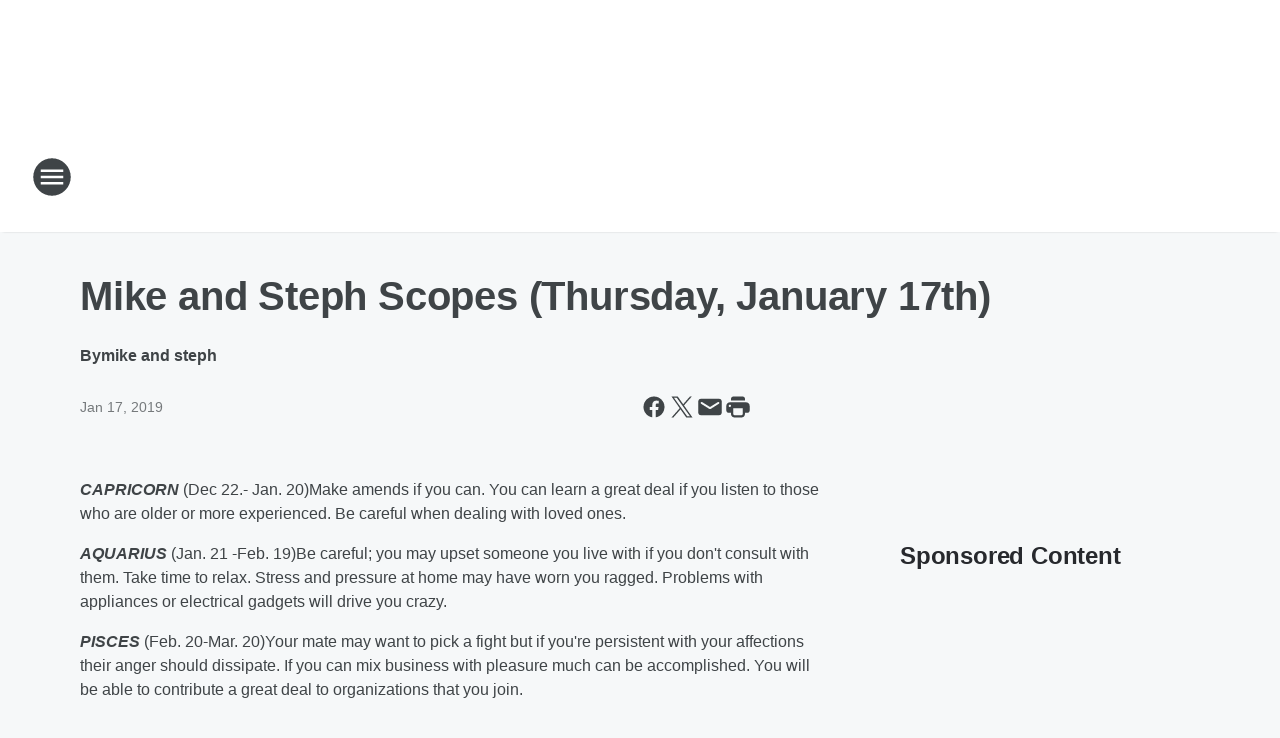

--- FILE ---
content_type: text/html; charset=utf-8
request_url: https://b104.iheart.com/content/2019-01-17-mike-and-steph-scopes-thursday-january-17th/
body_size: 92186
content:
<!DOCTYPE html>
        <html lang="en" dir="ltr">
            <head>
                <meta charset="UTF-8">
                <meta name="viewport" content="width=device-width, initial-scale=1.0">
                
                <style>:root{--color-white:#fff;--color-black:#000;--color-red:red;--color-brand-red:#c6002b;--color-brand-grey:#939697;--palette-red-600:#c6002b;--palette-red-500:#cd212e;--palette-red-400:#e22c3a;--palette-red-300:#f4747c;--palette-red-200:#f79096;--palette-red-100:#f4adb1;--palette-orange-600:#fb6825;--palette-orange-500:#fc833e;--palette-orange-400:#fc9e65;--palette-orange-300:#fdb990;--palette-orange-200:#fdd5bb;--palette-orange-100:#fef1e8;--palette-yellow-600:#fcba38;--palette-yellow-500:#fdc64c;--palette-yellow-400:#fdd36f;--palette-yellow-300:#fddf96;--palette-yellow-200:#feecbf;--palette-yellow-100:#fff8e9;--palette-green-600:#46815a;--palette-green-500:#62aa7b;--palette-green-400:#78d297;--palette-green-300:#8bdea7;--palette-green-200:#9ce2b4;--palette-green-100:#ace7c0;--palette-blue-600:#0055b7;--palette-blue-500:#509da7;--palette-blue-400:#60bac6;--palette-blue-300:#68c8d5;--palette-blue-200:#84dae5;--palette-blue-100:#a3e2eb;--palette-purple-600:#793cb7;--palette-purple-500:#8d5bcd;--palette-purple-400:#a071dc;--palette-purple-300:#a586e5;--palette-purple-200:#b895f2;--palette-purple-100:#c7a3f5;--palette-grey-600:#27292d;--palette-grey-600-rgb:39,41,45;--palette-grey-500:#3f4447;--palette-grey-500-rgb:63,68,71;--palette-grey-400:#717277;--palette-grey-400-rgb:113,114,119;--palette-grey-300:#a9afb2;--palette-grey-300-rgb:169,175,178;--palette-grey-250:#dadfe3;--palette-grey-250-rgb:218,223,227;--palette-grey-200:#e6eaed;--palette-grey-200-rgb:230,234,237;--palette-grey-150:#edf1f3;--palette-grey-150-rgb:237,241,243;--palette-grey-100:#f6f8f9;--palette-grey-100-rgb:246,248,249;--accent-color:var(--palette-grey-600);--station-accent-background:var(--palette-grey-600);--station-accent-background-overlay:var(--accent-color);--station-accent-foreground:var(--color-white);--station-font-family:"Segoe UI",Helvetica,Arial,sans-serif,"Apple Color Emoji","Segoe UI Emoji","Segoe UI Symbol";--body-bgcolor:var(--palette-grey-100);--body-font-family:var(--station-font-family);--body-font-size:1.6rem;--body-font-size-2:1.4rem;--body-text-color:var(--palette-grey-600);--secondary-text-color:var(--palette-grey-500);--caption-text-color:var(--palette-grey-400);--default-link-color:var(--palette-grey-600);--default-link-hover-color:var(--palette-grey-500);--station-link-color:var(--accent-color);--station-link-hover-color:var(--default-link-hover-color);--content-min-width:90rem;--content-max-width:128rem;--grid-vertical-spacing:3.2rem;--base-grid-gap:1.6rem;--region-row-gap:var(--grid-vertical-spacing);--grid-gutter-width:1.6rem;--front-matter-grid-column:2;--two-column-grid-template-columns:var(--grid-gutter-width) minmax(28.8rem,1fr) var(--grid-gutter-width);--full-width-grid-template-columns:1fr;--full-width-grid-block-template-columns:var(--grid-gutter-width) minmax(28.8rem,1fr) var(--grid-gutter-width);--site-theme-overlay-opacity:0.25;--site-theme-foreground-color:var(--palette-grey-500);--site-theme-foreground-hover-color:var(--palette-grey-400);--site-theme-background-color:var(--color-white);--text-highlight-background:var(--color-black);--text-highlight-foreground:var(--color-white);--alert-background-color:var(--palette-blue-600);--alert-foreground-color:var(--color-white);--browser-checker-bg-color:var(--palette-grey-400);--browser-checker-text-color:var(--color-black);--eyebrow-text-color:var(--palette-grey-600);--byline-text-color:var(--palette-grey-600);--button-background:var(--palette-grey-600);--button-foreground:var(--color-white);--button-border:none;--button-padding:1.5rem 2.4rem;--button-radius:99.9rem;--button-font-size:1.5rem;--button-font-weight:600;--button-line-height:2rem;--button-shadow:0 0.1rem 0.3rem rgba(0,0,0,.15);--button-hover-background:var(--palette-grey-500);--button-hover-foreground:var(--color-white);--button-hover-shadow:0 0.3rem 0.5rem rgba(0,0,0,.15);--button-hover-border:var(--button-border);--button-active-background:var(--button-background);--button-active-foreground:var(--button-foreground);--button-active-shadow:var(--button-shadow);--button-active-border:var(--button-border);--button-disabled-background:var(--palette-grey-250);--button-disabled-foreground:var(--palette-grey-300);--button-disabled-shadow:none;--button-disabled-border:var(--button-border);--button-secondary-background:transparent;--button-secondary-foreground:var(--palette-grey-600);--button-secondary-border:0.1rem solid var(--palette-grey-600);--button-secondary-hover-background:var(--palette-grey-150);--button-secondary-hover-foreground:var(--button-secondary-foreground);--button-secondary-hover-border:var(--button-secondary-border);--button-secondary-active-background:var(--palette-grey-600);--button-secondary-active-foreground:var(--color-white);--button-secondary-active-border:var(--button-secondary-border);--button-customized-foreground:var(--body-text-color);--button-customized-background:transparent;--button-customized-hover-foreground:var(--body-text-color);--button-customized-hover-background:transparent;--block-theme-foreground-color:var(--body-text-color);--block-theme-background-color:var(--palette-grey-200);--block-theme-background-overlay:transparent;--heading-vertical-margin:2.4rem;--card-heading-color:var(--palette-grey-600);--card-bg-color:var(--color-white);--card-text-primary-color:var(--palette-grey-600);--card-text-secondary-color:var(--palette-grey-500);--tabs-text-default-color:var(--palette-grey-500);--tabs-text-active-color:var(--palette-grey-600);--fader-bg-color:var(--palette-grey-200);--fader-width:3.2rem;--fader-gradient:linear-gradient(to right,rgba(var(--palette-grey-200-rgb),0) 0%,var(--palette-grey-200) 90%);--viewmore-text-color:var(--palette-grey-600);--heading-text-color:var(--body-text-color);--container-max-width:128rem;--container-horizontal-margin:1.6rem;--container-block-vertical-margin:1.6rem;--container-width:calc(100vw - var(--container-horizontal-margin)*2);--container-block-width:var(--container-width);--navigation-zindex:999;--playerbar-zindex:9;--legalnotice-zindex:10;--modal-zindex:1000;--heading-font-weight:900;--heading-margin-default:0;--heading-1-font-size:3.2rem;--heading-1-line-height:3.6rem;--heading-2-font-size:2.4rem;--heading-2-line-height:2.8rem;--heading-3-font-size:2.4rem;--heading-3-line-height:2.8rem;--heading-4-font-size:1.8rem;--heading-4-line-height:2.2rem;--heading-5-font-size:1.6rem;--heading-5-line-height:2rem;--heading-6-font-size:1.4rem;--heading-6-line-height:1.6rem;--elevation-1:0 0.1rem 0.3rem rgba(0,0,0,.15);--elevation-4:0 0.3rem 0.5rem rgba(0,0,0,.15);--elevation-6:0 0.5rem 0.8rem rgba(0,0,0,.15);--elevation-8:0 0.8rem 2.4rem rgba(0,0,0,.15);--elevation-up:0 -0.1rem 0.3rem -0.3rem #000;--elevation-down:0 0.1rem 0.3rem -0.3rem #000;--weather-icon-color:var(--color-white);--arrow-icon-color:var(--color-white);--icon-default-width:2.4rem;--icon-default-height:2.4rem;--icon-primary-color:var(--palette-grey-500);--icon-secondary-color:var(--color-white);--icon-primary-hover-color:var(--palette-grey-400);--icon-secondary-hover-color:var(--color-white);--search-input-foreground:var(--palette-grey-600);--search-input-background:transparent;--search-container-background:var(--color-white);--search-input-placeholder:var(--palette-grey-400);--template-grid-height:100%}@media screen and (min-width:768px){:root{--max-gutter:calc((100% - var(--container-max-width))/2);--grid-gutter-width:minmax(2rem,var(--max-gutter));--base-grid-gap:3.2rem;--two-column-grid-template-columns:var(--grid-gutter-width) minmax(32rem,60rem) minmax(32rem,38rem) var(--grid-gutter-width)}}@media screen and (min-width:1060px){:root{--grid-gutter-width:minmax(8rem,var(--max-gutter));--two-column-grid-template-columns:var(--grid-gutter-width) minmax(52rem,90rem) 38rem var(--grid-gutter-width);--full-width-grid-block-template-columns:var(--grid-gutter-width) minmax(90rem,1fr) var(--grid-gutter-width);--container-horizontal-margin:8rem;--container-block-vertical-margin:3.2rem;--heading-1-font-size:4rem;--heading-1-line-height:4.8rem;--heading-2-font-size:3.2rem;--heading-2-line-height:3.6rem}}body.theme-night{--site-theme-foreground-color:var(--palette-grey-100);--site-theme-foreground-hover-color:var(--palette-grey-300);--site-theme-background-color:var(--color-black);--alert-background-color:var(--color-white);--alert-foreground-color:var(--color-black);--search-input-foreground:var(--site-theme-foreground-color);--search-container-background:var(--site-theme-background-color);--search-input-placeholder:var(--site-theme-foreground-hover-color);--station-accent-background:var(--color-white);--station-accent-background-overlay:var(--accent-color);--station-accent-foreground:var(--color-black);--block-theme-background-color:var(--palette-grey-600);--block-theme-background-overlay:var(--accent-color);--block-theme-foreground-color:var(--color-white)}body.theme-night .themed-block{--tabs-text-default-color:var(--palette-grey-100);--tabs-text-active-color:var(--palette-grey-200);--card-text-primary-color:var(--block-theme-foreground-color);--card-text-secondary-color:var(--block-theme-foreground-color);--viewmore-text-color:var(--block-theme-foreground-color);--icon-primary-color:var(--block-theme-foreground-color);--heading-text-color:var(--block-theme-foreground-color);--default-link-color:var(--block-theme-foreground-color);--body-text-color:var(--block-theme-foreground-color);--fader-gradient:none;--eyebrow-text-color:var(--block-theme-foreground-color);--button-background:var(--color-white);--button-foreground:var(--palette-grey-600);--button-border:none;--button-hover-background:var(--palette-grey-100);--button-hover-foreground:var(--palette-grey-600);--button-active-background:var(--button-hover-background);--button-active-foreground:var(--button-hover-foreground);--button-disabled-background:var(--palette-grey-400);--button-disabled-foreground:var(--palette-grey-300);--button-secondary-background:transparent;--button-secondary-foreground:var(--color-white);--button-secondary-border:0.1rem solid var(--palette-grey-100);--button-secondary-hover-background:var(--palette-grey-100);--button-secondary-hover-foreground:var(--palette-grey-600);--button-secondary-hover-border:var(--button-secondary-border);--button-secondary-active-background:var(--color-white);--button-secondary-active-foreground:var(--palette-grey-600);--button-secondary-active-border:var(--button-secondary-border)}body.template-coast{--accent-color:var(--palette-grey-100);--body-bgcolor:var(--color-black);--body-text-color:var(--color-white);--card-heading-color:var(--color-white);--card-bg-color:transparent;--card-text-primary-color:var(--color-white);--card-text-secondary-color:var(--palette-grey-100);--heading-text-color:var(--body-text-color);--tabs-text-default-color:var(--color-white);--tabs-text-active-color:var(--palette-grey-100);--button-customized-foreground:var(--default-link-color);--button-customized-hover-foreground:var(--default-link-hover-color)}.card-title{font-size:var(--heading-4-font-size);font-weight:var(--heading-font-weight);line-height:var(--heading-4-line-height)}.alerts:not(:empty),.themed-block{background-color:var(--block-theme-background-color);max-width:none;position:relative}.theme-night .alerts:not(:empty)>*,.theme-night .themed-block>*{position:relative;z-index:1}.theme-night .alerts:not(:empty):before,.theme-night .themed-block:before{background-color:var(--block-theme-background-overlay);content:"";display:inline-flex;height:100%;left:0;opacity:var(--site-theme-overlay-opacity);position:absolute;top:0;width:100%;z-index:0}.subheading{color:var(--secondary-text-color)}.caption{color:var(--caption-text-color)}.scroll-blocker{background-color:rgba(0,0,0,.7);height:100vh;left:0;opacity:0;position:fixed;top:0;transition:visibility 0s ease-in-out,opacity .3s;visibility:hidden;width:100%;z-index:10}.no-content{display:none}.hidden{display:none!important}.search-button{background-color:transparent;border:none;cursor:pointer;line-height:0;margin:0;padding:0}.search-button svg .primary-path{fill:var(--icon-primary-color)}.search-button:active svg .primary-path,.search-button:hover svg .primary-path{fill:var(--icon-primary-hover-color)}.text-default{color:var(--palette-grey-500)}.text-headline{color:var(--palette-grey-600)}.text-caption{color:var(--palette-grey-400)}.text-on-dark{color:#fff}.text-on-light{color:var(--palette-grey-500)}.text-inactive{color:var(--palette-grey-300)}.text-link{color:var(--palette-red-400)}.bg-default{background-color:var(--palette-grey-100)}.bg-light{background-color:#fff}.bg-dark{background-color:var(--palette-grey-600)}.bg-inactive{background-color:var(--palette-grey-300)}.bg-selected{background-color:var(--palette-red-400)}.border-default{border-color:var(--palette-grey-300)}.border-neutral-light{border-color:var(--palette-grey-200)}.border-neutral-dark{border-color:var(--palette-grey-400)}.border-dark{border-color:var(--palette-grey-500)}.card{box-shadow:var(--elevation-1)}.card:hover{box-shadow:var(--elevation-4)}.menu{box-shadow:var(--elevation-6)}.dialog{box-shadow:var(--elevation-8)}.elevation-01,.navigation-bar{box-shadow:var(--elevation-1)}.elevation-01,.elevation-04{border-radius:.6rem}.elevation-04{box-shadow:var(--elevation-4)}.elevation-06{border-radius:.6rem;box-shadow:var(--elevation-6)}.elevation-08{border-radius:.6rem;box-shadow:var(--elevation-8)}.elevation-up{border-radius:.6rem;box-shadow:var(--elevation-up)}.img-responsive{height:auto;max-width:100%}.warning-text{background:var(--palette-yellow-300);border-radius:.6rem;box-shadow:0 .4rem .4rem rgba(0,0,0,.1);color:var(--palette-grey-600);display:flex;font-size:1.6rem;font-weight:400;gap:.8rem;padding:1.6rem;width:100%}.warning-text:before{content:url("data:image/svg+xml;utf8,<svg xmlns='http://www.w3.org/2000/svg' fill='brown'><path d='M11.777.465a.882.882 0 00-1.554 0L.122 18.605C-.224 19.225.208 20 .899 20H21.1c.691 0 1.123-.775.777-1.395L11.777.465zM11 12.5c-.55 0-1-.45-1-1v-4c0-.55.45-1 1-1s1 .45 1 1v4c0 .55-.45 1-1 1zm0 4a1 1 0 110-2 1 1 0 010 2z' /></svg>");display:block;height:2rem;width:2.2rem}.fader{position:relative}.fader:after{background:var(--fader-gradient);content:"";display:inline-block;height:100%;position:absolute;right:-.1rem;top:-.1rem;width:var(--fader-width)}.fader .fade{display:none}.alerts:not(:empty){margin-bottom:-.1rem;padding:2.4rem 0}hr.divider{background-color:var(--palette-grey-300);border:none;height:.1rem;margin:0}hr.dark{background:var(--palette-grey-400)}html{font-size:10px;margin:0;max-width:100vw;padding:0;width:100%}html *{box-sizing:border-box}@-moz-document url-prefix(){body{font-weight:lighter}}body{background-color:var(--body-bgcolor);color:var(--body-text-color);font-family:var(--body-font-family);font-size:var(--body-font-size);margin:0;overflow:hidden;overflow-anchor:none;padding:0;position:relative;width:100%}body.no-scroll{height:100vh;overflow:hidden}body.no-scroll .scroll-blocker{opacity:1;visibility:visible}a{color:var(--default-link-color)}a.next-page{height:.1rem;visibility:hidden}h1,h2,h3,h4,h5,h6{color:var(--heading-text-color);font-weight:var(--heading-font-weight);margin:var(--heading-margin-default)}h1,h2,h3,h4{letter-spacing:-.02rem}h1{font-size:var(--heading-1-font-size);line-height:var(--heading-1-line-height)}h2{font-size:var(--heading-2-font-size);line-height:var(--heading-2-line-height)}h3{font-size:var(--heading-3-font-size);line-height:var(--heading-3-line-height)}h4{font-size:var(--heading-4-font-size);line-height:var(--heading-4-line-height)}h5{font-size:var(--heading-5-font-size);line-height:var(--heading-5-line-height)}h6{font-size:var(--heading-6-font-size);line-height:var(--heading-6-line-height)}figure{margin:0 auto}[type=email],[type=number],[type=password],input[type=text]{background:#fff;border:.1rem solid #717277;border-radius:.6rem}.tabbed-item:focus{background-color:#ff0!important;outline:.2rem dashed red!important}button{font-family:var(--body-font-family)}svg .primary-path{fill:var(--icon-primary-color)}svg .secondary-path{fill:var(--icon-secondary-color)}::selection{background-color:var(--text-highlight-background);color:var(--text-highlight-foreground)}@media print{@page{size:A4 portrait;margin:1cm}::-webkit-scrollbar{display:none}body{background:#fff!important;color:#000;font:13pt Georgia,Times New Roman,Times,serif;line-height:1.3;margin:0}#app{display:block;height:100%;width:auto}h1{font-size:24pt}h2,h3,h4{font-size:14pt;margin-top:2.5rem}h1,h2,h3,h4,h5,h6{page-break-after:avoid}a,blockquote,h1,h2,h3,h4,h5,h6,img,p{page-break-inside:avoid}img{page-break-after:avoid}pre,table{page-break-inside:avoid}a,a:link,a:visited{background:transparent;color:#520;font-weight:700;text-align:left;text-decoration:underline}a[href^="#"]{font-weight:400;text-decoration:none}a:after>img,article a[href^="#"]:after{content:""}address,blockquote,dd,dt,li,p{font-size:100%}ol,ul{list-style:square;margin-bottom:20pt;margin-left:18pt}li{line-height:1.6em}.component-site-header{display:block;position:relative}.component-site-header .main-header-items{display:block;width:100%}iframe{height:0!important;line-height:0pt!important;overflow:hidden!important;white-space:nowrap;width:0!important}.component-ad-unit,.component-pushdown,.component-recommendation,.component-social-network-icons,.footer-national-links,.lower-footer-national-links,.nav-toggler,.search-user-container,.share-icons,iframe,nav{display:none}}.component-app{background-color:pink;display:flex;flex-direction:column}.template-grid{display:grid;grid-template-areas:"router-outlet" "player-bar";grid-template-columns:1fr;grid-template-rows:1fr auto;height:100vh;height:var(--template-grid-height);overflow:hidden}.template-grid>.component-routes{grid-area:router-outlet;overflow:auto}.template-grid>.ihr-player-bar{grid-area:player-bar}
/*# sourceMappingURL=local-critical-style.5a54a2ee878d2c1e77ca.css.map*/</style>
                <link rel="preconnect" href="https://static.inferno.iheart.com" data-reactroot=""/><link rel="preconnect" href="https://i.iheart.com" data-reactroot=""/><link rel="preconnect" href="https://webapi.radioedit.iheart.com" data-reactroot=""/><link rel="preconnect" href="https://us.api.iheart.com" data-reactroot=""/><link rel="preconnect" href="https://https://cdn.cookielaw.org" data-reactroot=""/><link rel="preconnect" href="https://www.iheart.com" data-reactroot=""/><link rel="dns-prefetch" href="https://static.inferno.iheart.com" data-reactroot=""/><link rel="preload" href="https://cdn.cookielaw.org/consent/7d044e9d-e966-4b73-b448-a29d06f71027/otSDKStub.js" as="script" data-reactroot=""/><link rel="preload" href="https://cdn.cookielaw.org/opt-out/otCCPAiab.js" as="script" data-reactroot=""/>
                
                <link data-chunk="bundle" rel="stylesheet" href="https://static.inferno.iheart.com/inferno/styles/bundle.ae0ba735483751a796dd.css">
<link data-chunk="local" rel="stylesheet" href="https://static.inferno.iheart.com/inferno/styles/local.bc06f128f534d4a5d747.css">
<link data-chunk="FrontMatter-component" rel="stylesheet" href="https://static.inferno.iheart.com/inferno/styles/FrontMatter-component.2085be03ea772e448ffc.css">
<link data-chunk="Heading-component" rel="stylesheet" href="https://static.inferno.iheart.com/inferno/styles/Heading-component.d79a5c95e6ef67a97bca.css">
<link data-chunk="HtmlEmbedLegacy-component" rel="stylesheet" href="https://static.inferno.iheart.com/inferno/styles/HtmlEmbedLegacy-component.b4b15f07245686764032.css">
<link data-chunk="core-page-blocks-recommendation-Recommendation-component" rel="stylesheet" href="https://static.inferno.iheart.com/inferno/styles/core-page-blocks-recommendation-Recommendation-component.2fbf0f823711108d2479.css">
<link data-chunk="core-page-blocks-datasource-DatasourceLoader-component" rel="stylesheet" href="https://static.inferno.iheart.com/inferno/styles/core-page-blocks-datasource-DatasourceLoader-component.ed118ca85e0cefc658b6.css">
                <style data-reactroot="">:root {
        --station-font-family: "Mulish","Segoe UI",Helvetica,Arial,sans-serif,"Apple Color Emoji","Segoe UI Emoji","Segoe UI Symbol";
        --gradient-start: hsl(264,100%,37%);
        --gradient-stop: hsl(264,100%,31%);
        
                --accent-color: #6600FF;
            
        
             --darkFooterColor: hsl(264,100%,35%);
             
        --premiere-footer-dark-color:var(--darkFooterColor);
    }</style>
                
                <title data-rh="true">Mike and Steph Scopes     (Thursday, January 17th) | B104</title>
                <link data-rh="true" rel="shortcut icon" type="" title="" href="https://i.iheart.com/v3/re/assets.brands/5e5ea373bb6bbeb54757221d?ops=gravity(%22center%22),contain(32,32),quality(65)"/><link data-rh="true" rel="apple-touch-icon" type="" title="" href="https://i.iheart.com/v3/re/assets.brands/5e5ea373bb6bbeb54757221d?ops=new(),flood(%22white%22),swap(),merge(%22over%22),gravity(%22center%22),contain(167,167),quality(80),format(%22png%22)"/><link data-rh="true" rel="image_src" type="" title="" href="https://i.iheart.com/v3/re/new_assets/5ab4d36e5e865fece14fa659?ops=gravity(%22north%22),fit(1200,675),quality(65)"/><link data-rh="true" rel="canonical" type="" title="" href="https://b104.iheart.com/content/2019-01-17-mike-and-steph-scopes-thursday-january-17th/"/><link data-rh="true" rel="amphtml" type="" title="" href="https://b104.iheart.com/alternate/amp/2019-01-17-mike-and-steph-scopes-thursday-january-17th/"/>
                <meta data-rh="true" property="og:locale" content="en_us"/><meta data-rh="true" name="msapplication-TileColor" content="#fff"/><meta data-rh="true" name="msvalidate.01" content="E98E323249F89ACF6294F958692E230B"/><meta data-rh="true" name="format-detection" content="telephone=no"/><meta data-rh="true" name="theme-color" content="#6600FF"/><meta data-rh="true" property="og:title" content="Mike and Steph Scopes     (Thursday, January 17th) | B104"/><meta data-rh="true" property="twitter:title" content="Mike and Steph Scopes     (Thursday, January 17th) | B104"/><meta data-rh="true" itemprop="name" content="Mike and Steph Scopes     (Thursday, January 17th) | B104"/><meta data-rh="true" name="description" content="Your Daily Horoscope "/><meta data-rh="true" property="og:description" content="Your Daily Horoscope "/><meta data-rh="true" property="twitter:description" content="Your Daily Horoscope "/><meta data-rh="true" itemprop="description" content="Your Daily Horoscope "/><meta data-rh="true" name="keywords" content="b104, radio allentown, b104 radio lehigh valley, 104.1, radio 104.1, b104 radio"/><meta data-rh="true" property="og:url" content="https://b104.iheart.com/content/2019-01-17-mike-and-steph-scopes-thursday-january-17th/"/><meta data-rh="true" property="twitter:url" content="https://b104.iheart.com/content/2019-01-17-mike-and-steph-scopes-thursday-january-17th/"/><meta data-rh="true" itemprop="url" content="https://b104.iheart.com/content/2019-01-17-mike-and-steph-scopes-thursday-january-17th/"/><meta data-rh="true" name="thumbnail" content="https://i.iheart.com/v3/re/new_assets/5ab4d36e5e865fece14fa659?ops=gravity(%22north%22),fit(1200,675),quality(65)"/><meta data-rh="true" property="og:image" content="https://i.iheart.com/v3/re/new_assets/5ab4d36e5e865fece14fa659?ops=gravity(%22north%22),fit(1200,675),quality(65)"/><meta data-rh="true" property="og:image:width" content="1200"/><meta data-rh="true" property="og:image:height" content="675"/><meta data-rh="true" property="twitter:image" content="https://i.iheart.com/v3/re/new_assets/5ab4d36e5e865fece14fa659?ops=gravity(%22north%22),fit(1200,675),quality(65)"/><meta data-rh="true" itemprop="image" content="https://i.iheart.com/v3/re/new_assets/5ab4d36e5e865fece14fa659?ops=gravity(%22north%22),fit(1200,675),quality(65)"/><meta data-rh="true" name="msapplication-TileImage" content="https://i.iheart.com/v3/re/new_assets/5ab4d36e5e865fece14fa659?ops=gravity(%22north%22),fit(1200,675),quality(65)"/><meta data-rh="true" property="twitter:card" content="summary_large_image"/><meta data-rh="true" property="twitter:site" content="@B104"/><meta data-rh="true" property="twitter:creator" content="@B104"/><meta data-rh="true" property="twitter:domain" content="b104.iheart.com"/><meta data-rh="true" property="og:site_name" content="B104"/><meta data-rh="true" name="application-name" content="B104"/><meta data-rh="true" property="fb:app_id" content="63013713833"/><meta data-rh="true" name="google-site-verification" content="p2FWrUKxtwBmQgHV4CjD80oKdZZBjmMNByoWvZMsYso"/><meta data-rh="true" property="twitter:tile:image:alt" content="Your Daily Horoscope "/><meta data-rh="true" property="twitter::tile:image" content="https://i.iheart.com/v3/re/new_assets/5ab4d36e5e865fece14fa659?ops=gravity(%22north%22),fit(1200,675),quality(65)"/><meta data-rh="true" property="og:type" content="article"/><meta data-rh="true" property="twitter:tile:template:testing" content="1"/><meta data-rh="true" name="robots" content="max-image-preview:large"/>
                
            </head>
            <body class="theme-light template-default">
                <div id="app"><div class="component-template template-grid" data-reactroot=""><div class="component-routes"><div class="component-pushdown"><div tabindex="-1" class="component-ad-unit lazy-load" data-position="3330" data-split="50" id="dfp-ad-3330-ad:top-leaderboard"></div></div><header class="component-site-header"><section class="main-header-items"><button aria-label="Open Site Navigation" class="nav-toggler" tabindex="0"><svg tabindex="-1" focusable="false" class="svg-icon icon-hamburger" width="32px" height="32px" viewBox="0 0 32 32" fill="none" xmlns="http://www.w3.org/2000/svg"><circle cx="16" cy="16" r="15" fill="none" stroke="none" stroke-width="2"></circle><path fill-rule="evenodd" clip-rule="evenodd" tabindex="-1" class="primary-path" fill="none" d="M7 22h18v-2H7v2zm0-5h18v-2H7v2zm0-7v2h18v-2H7z"></path></svg></button><nav class="" tabindex="-1" aria-hidden="true" aria-label="Primary Site Navigation" id="component-site-nav"><header class="navbar-header"><figure class="component-station-logo"><a aria-label="Station Link" tabindex="0" href="/"><img src="https://i.iheart.com/v3/re/assets.brands/5e5ea364bb6bbeb54757221b?ops=gravity(%22center%22),contain(180,60)&amp;quality=80" data-src="https://i.iheart.com/v3/re/assets.brands/5e5ea364bb6bbeb54757221b?ops=gravity(%22center%22),contain(180,60)&amp;quality=80" data-srcset="https://i.iheart.com/v3/re/assets.brands/5e5ea364bb6bbeb54757221b?ops=gravity(%22center%22),contain(180,60)&amp;quality=80 1x,https://i.iheart.com/v3/re/assets.brands/5e5ea364bb6bbeb54757221b?ops=gravity(%22center%22),contain(360,120)&amp;quality=80 2x" sizes="" alt="B104 - The Lehigh Valley&#x27;s #1 Hit Music Station - Allentown, Easton, Bethlehem" class="lazyload" srcSet="https://i.iheart.com/v3/re/assets.brands/5e5ea364bb6bbeb54757221b?ops=gravity(%22center%22),contain(180,60)&amp;quality=80 1x,https://i.iheart.com/v3/re/assets.brands/5e5ea364bb6bbeb54757221b?ops=gravity(%22center%22),contain(360,120)&amp;quality=80 2x" width="180" height="60"/></a></figure><button class="CloseButton-module_close_4S+oa undefined" aria-label="Close Site Navigation" tabindex="0"><svg class="svg-icon icon-close" focusable="false" tabindex="-1" aria-hidden="true" width="24" height="24" viewBox="0 0 24 24" fill="none" xmlns="http://www.w3.org/2000/svg"><path aria-hidden="true" focusable="false" tabindex="-1" class="primary-path" d="M18.3 5.70997C17.91 5.31997 17.28 5.31997 16.89 5.70997L12 10.59L7.10997 5.69997C6.71997 5.30997 6.08997 5.30997 5.69997 5.69997C5.30997 6.08997 5.30997 6.71997 5.69997 7.10997L10.59 12L5.69997 16.89C5.30997 17.28 5.30997 17.91 5.69997 18.3C6.08997 18.69 6.71997 18.69 7.10997 18.3L12 13.41L16.89 18.3C17.28 18.69 17.91 18.69 18.3 18.3C18.69 17.91 18.69 17.28 18.3 16.89L13.41 12L18.3 7.10997C18.68 6.72997 18.68 6.08997 18.3 5.70997Z" fill="#3F4447"></path></svg></button></header><hr class="divider"/><section class="nav-inner-wrapper"><ul style="max-height:calc(100vh - 100px)" class="menu-container main-nav"><li class="menu-top-label"><button aria-label="Listen" class="button-text" tabindex="0"><span class="menu-label">Listen</span></button></li><li data-testid="menu-top-label" class="menu-top-label menu-toggler"><button aria-label="Toggle Menu for Becca &amp; Mike" class="button-text" tabindex="0"><span class="menu-label">Becca &amp; Mike</span><svg tabindex="-1" focusable="false" class="svg-icon icon-expand" width="24" height="24" viewBox="0 0 24 24" fill="none" xmlns="http://www.w3.org/2000/svg"><path class="primary-path" tabindex="-1" d="M15.88 9.29006L12 13.1701L8.11998 9.29006C7.72998 8.90006 7.09998 8.90006 6.70998 9.29006C6.31998 9.68006 6.31998 10.3101 6.70998 10.7001L11.3 15.2901C11.69 15.6801 12.32 15.6801 12.71 15.2901L17.3 10.7001C17.69 10.3101 17.69 9.68006 17.3 9.29006C16.91 8.91006 16.27 8.90006 15.88 9.29006Z"></path></svg></button><ul class="submenu-container" aria-hidden="true"><li><a aria-label="Becca &amp; Mike&#x27;s Blog" tabindex="0" href="/featured/mike-kelly/">Becca &amp; Mike&#x27;s Blog</a></li><li><a aria-label="K-3rd Grade Reading Program" tabindex="0" href="/content/2023-10-09-becca-mike-k-3rd-classroom-reading-program/">K-3rd Grade Reading Program</a></li></ul></li><li data-testid="menu-top-label" class="menu-top-label menu-toggler"><button aria-label="Toggle Menu for On Air" class="button-text" tabindex="0"><span class="menu-label">On Air</span><svg tabindex="-1" focusable="false" class="svg-icon icon-expand" width="24" height="24" viewBox="0 0 24 24" fill="none" xmlns="http://www.w3.org/2000/svg"><path class="primary-path" tabindex="-1" d="M15.88 9.29006L12 13.1701L8.11998 9.29006C7.72998 8.90006 7.09998 8.90006 6.70998 9.29006C6.31998 9.68006 6.31998 10.3101 6.70998 10.7001L11.3 15.2901C11.69 15.6801 12.32 15.6801 12.71 15.2901L17.3 10.7001C17.69 10.3101 17.69 9.68006 17.3 9.29006C16.91 8.91006 16.27 8.90006 15.88 9.29006Z"></path></svg></button><ul class="submenu-container" aria-hidden="true"><li><a aria-label="Becca &amp; Mike" tabindex="0" href="/featured/mike-kelly/">Becca &amp; Mike</a></li><li><a aria-label="Ryan Seacrest" tabindex="0" href="/featured/ryan-seacrest/">Ryan Seacrest</a></li><li><a aria-label="DC" tabindex="0" href="/featured/dc-blog/">DC</a></li><li><a aria-label="Tino Cochino" tabindex="0" href="/featured/tino-cochino-radio/">Tino Cochino</a></li><li><a aria-label="Rach on the Radio" tabindex="0" href="/featured/rach-on-the-radio/">Rach on the Radio</a></li><li><a aria-label="Full Schedule" tabindex="0" href="/schedule/">Full Schedule</a></li></ul></li><li data-testid="menu-top-label" class="menu-top-label menu-toggler"><button aria-label="Toggle Menu for Podcasts" class="button-text" tabindex="0"><span class="menu-label">Podcasts</span><svg tabindex="-1" focusable="false" class="svg-icon icon-expand" width="24" height="24" viewBox="0 0 24 24" fill="none" xmlns="http://www.w3.org/2000/svg"><path class="primary-path" tabindex="-1" d="M15.88 9.29006L12 13.1701L8.11998 9.29006C7.72998 8.90006 7.09998 8.90006 6.70998 9.29006C6.31998 9.68006 6.31998 10.3101 6.70998 10.7001L11.3 15.2901C11.69 15.6801 12.32 15.6801 12.71 15.2901L17.3 10.7001C17.69 10.3101 17.69 9.68006 17.3 9.29006C16.91 8.91006 16.27 8.90006 15.88 9.29006Z"></path></svg></button><ul class="submenu-container" aria-hidden="true"><li><a href="https://www.iheart.com/podcast/1054-waeb-b104-clips-28837224/" target="_blank" rel="noopener" aria-label="Becca and Mike">Becca and Mike</a></li><li><a href="https://www.iheart.com/podcast/on-air-with-ryan-seacrest-23996864/" target="_blank" rel="noopener" aria-label="Ryan Seacrest">Ryan Seacrest</a></li><li><a href="https://www.iheart.com/podcast/139-most-requested-live-27503399/" target="_blank" rel="noopener" aria-label="Most Requested Live">Most Requested Live</a></li><li><a href="https://www.iheart.com/podcast/1246-pop-culture-weekly-30301596/" target="_blank" rel="noopener" aria-label="Pop Culture Weekly">Pop Culture Weekly</a></li><li><a href="https://www.iheart.com/podcast/the-ron-burgundy-podcast-30270227/" target="_blank" rel="noopener" aria-label="The Ron Burgundy Podcast">The Ron Burgundy Podcast</a></li><li><a href="https://www.lvhn.org/healthiest-you-podcast" target="_blank" rel="noopener" aria-label="LVHN Healthiest You Podcast">LVHN Healthiest You Podcast</a></li><li><a href="https://www.iheart.com/podcast/270-crime-junkie-29319113/" target="_blank" rel="noopener" aria-label="Crime Junkie">Crime Junkie</a></li><li><a href="https://www.iheart.com/podcast/326-the-daily-28076606/" target="_blank" rel="noopener" aria-label="The Daily ">The Daily </a></li><li><a href="https://www.iheart.com/podcast/105-stuff-you-should-know-26940277/" target="_blank" rel="noopener" aria-label="Stuff You Should Know">Stuff You Should Know</a></li><li><a aria-label="Podcast Library" tabindex="0" href="/podcasts/">Podcast Library</a></li></ul></li><li data-testid="menu-top-label" class="menu-top-label menu-toggler"><button aria-label="Toggle Menu for Music" class="button-text" tabindex="0"><span class="menu-label">Music</span><svg tabindex="-1" focusable="false" class="svg-icon icon-expand" width="24" height="24" viewBox="0 0 24 24" fill="none" xmlns="http://www.w3.org/2000/svg"><path class="primary-path" tabindex="-1" d="M15.88 9.29006L12 13.1701L8.11998 9.29006C7.72998 8.90006 7.09998 8.90006 6.70998 9.29006C6.31998 9.68006 6.31998 10.3101 6.70998 10.7001L11.3 15.2901C11.69 15.6801 12.32 15.6801 12.71 15.2901L17.3 10.7001C17.69 10.3101 17.69 9.68006 17.3 9.29006C16.91 8.91006 16.27 8.90006 15.88 9.29006Z"></path></svg></button><ul class="submenu-container" aria-hidden="true"><li><a aria-label="Recently Played" tabindex="0" href="/music/recently-played/">Recently Played</a></li><li><a aria-label="Top Songs" tabindex="0" href="/music/top-songs/">Top Songs</a></li><li><a aria-label="Music News" tabindex="0" href="/topic/music-news/">Music News</a></li></ul></li><li data-testid="menu-top-label" class="menu-top-label menu-toggler"><button aria-label="Toggle Menu for Features" class="button-text" tabindex="0"><span class="menu-label">Features</span><svg tabindex="-1" focusable="false" class="svg-icon icon-expand" width="24" height="24" viewBox="0 0 24 24" fill="none" xmlns="http://www.w3.org/2000/svg"><path class="primary-path" tabindex="-1" d="M15.88 9.29006L12 13.1701L8.11998 9.29006C7.72998 8.90006 7.09998 8.90006 6.70998 9.29006C6.31998 9.68006 6.31998 10.3101 6.70998 10.7001L11.3 15.2901C11.69 15.6801 12.32 15.6801 12.71 15.2901L17.3 10.7001C17.69 10.3101 17.69 9.68006 17.3 9.29006C16.91 8.91006 16.27 8.90006 15.88 9.29006Z"></path></svg></button><ul class="submenu-container" aria-hidden="true"><li><a aria-label="Dan Holzman / WAEB NewsRoom" tabindex="0" href="/featured/dan-holzman/">Dan Holzman / WAEB NewsRoom</a></li><li><a aria-label="National News" tabindex="0" href="/topic/national-news/">National News</a></li><li><a aria-label="Traffic" tabindex="0" href="/traffic/">Traffic</a></li><li><a aria-label="Weather" tabindex="0" href="/weather/">Weather</a></li><li><a href="https://www.wfmz.com/weather/stormcenter/" target="_blank" rel="noopener" aria-label="Weather Delays and Closings">Weather Delays and Closings</a></li><li><a href="https://www.wfmz.com/" target="_blank" rel="noopener" aria-label="Local News - WFMZ">Local News - WFMZ</a></li><li><a href="http://abclocal.go.com/wpvi/index" target="_blank" rel="noopener" aria-label="Action News - 6abc.com">Action News - 6abc.com</a></li><li><a aria-label="B104 Wedding Expo" tabindex="0" href="/featured/wedding-expo-pa/">B104 Wedding Expo</a></li><li><a aria-label="Banko Beverage Promotions" tabindex="0" href="/featured/banko-beverage/">Banko Beverage Promotions</a></li><li><a href="http://iheartmediacareers.com/" target="_self" aria-label="Careers with iHeartMedia">Careers with iHeartMedia</a></li><li><a aria-label="Event Calendar / Community Calendar" tabindex="0" href="/calendar/">Event Calendar / Community Calendar</a></li><li><a href="https://allihm.incentrev.com/allentown/deals" target="_blank" rel="noopener" aria-label="Half Off the Valley Deals">Half Off the Valley Deals</a></li><li><a href="https://hpaihm.irauctions.com/listing/0" target="_blank" rel="noopener" aria-label="BID ON PA Online Auction">BID ON PA Online Auction</a></li></ul></li><li class="menu-top-label menu-toggler"><button aria-label="Toggle Menu for Contests &amp; Promotions" class="button-text" tabindex="0"><span class="menu-label">Contests &amp; Promotions</span><svg tabindex="-1" focusable="false" class="svg-icon icon-expand" width="24" height="24" viewBox="0 0 24 24" fill="none" xmlns="http://www.w3.org/2000/svg"><path class="primary-path" tabindex="-1" d="M15.88 9.29006L12 13.1701L8.11998 9.29006C7.72998 8.90006 7.09998 8.90006 6.70998 9.29006C6.31998 9.68006 6.31998 10.3101 6.70998 10.7001L11.3 15.2901C11.69 15.6801 12.32 15.6801 12.71 15.2901L17.3 10.7001C17.69 10.3101 17.69 9.68006 17.3 9.29006C16.91 8.91006 16.27 8.90006 15.88 9.29006Z"></path></svg></button><ul class="submenu-container" aria-hidden="true"><li><a aria-label="An Evening With John Legend-Register To Win Tickets!" tabindex="0" href="/promotions/an-evening-with-john-legend-register-1848708/">An Evening With John Legend-Register To Win Tickets!</a></li><li><a aria-label="Big Game Score Contest 2026!" tabindex="0" href="/promotions/big-game-score-contest-2026-1848910/">Big Game Score Contest 2026!</a></li><li><a aria-label="Monster Jam at PPL Center 2026-Register To Win Tickets!" tabindex="0" href="/promotions/monster-jam-at-ppl-center-2026-1848984/">Monster Jam at PPL Center 2026-Register To Win Tickets!</a></li><li><a aria-label="Barry Manilow: The Last Reading Concert-Register To Win Tickets!" tabindex="0" href="/promotions/barry-manilow-the-last-reading-concert-1850672/">Barry Manilow: The Last Reading Concert-Register To Win Tickets!</a></li><li><a aria-label="Listen to Win $1,000" tabindex="0" href="/promotions/listen-to-win-1000-1843571/">Listen to Win $1,000</a></li><li><a aria-label="All Contests &amp; Promotions" tabindex="0" href="/promotions/">All Contests &amp; Promotions</a></li><li><a aria-label="Contest Rules" tabindex="0" href="/rules/">Contest Rules</a></li></ul></li><li class="menu-top-label"><a tabindex="0" href="/contact/">Contact</a></li><li class="menu-top-label"><a tabindex="0" href="/newsletter/">Newsletter</a></li><li class="menu-top-label"><a tabindex="0" href="/advertise/">Advertise on B104</a></li><li class="menu-top-label"><a href="tel:1-844-844-iHeart">1-844-844-iHeart</a></li><ul class="component-social-icons"><li class="icon-container"><a href="//www.facebook.com/b104.official" aria-label="Visit us on facebook" target="_blank" rel="noopener"><svg tabindex="-1" focusable="false" class="svg-icon icon-facebook" width="24" height="24" viewBox="0 0 24 24" xmlns="http://www.w3.org/2000/svg" fill="none"><path class="primary-path" tabindex="-1" d="M21 12C21 7.02891 16.9711 3 12 3C7.02891 3 3 7.02891 3 12C3 16.493 6.29062 20.216 10.5938 20.891V14.6016H8.30859V12H10.5938V10.0172C10.5938 7.76191 11.9367 6.51562 13.9934 6.51562C14.9777 6.51562 16.0078 6.69141 16.0078 6.69141V8.90625H14.8723C13.7543 8.90625 13.4062 9.60059 13.4062 10.3125V12H15.9023L15.5033 14.6016H13.4062V20.891C17.7094 20.216 21 16.493 21 12Z" fill="#27292D"></path><path class="secondary-path" tabindex="-1" d="M15.5033 14.6016L15.9023 12H13.4062V10.3125C13.4062 9.60059 13.7543 8.90625 14.8723 8.90625H16.0078V6.69141C16.0078 6.69141 14.9777 6.51562 13.9934 6.51562C11.9367 6.51562 10.5938 7.76191 10.5938 10.0172V12H8.30859V14.6016H10.5938V20.891C11.0525 20.9631 11.5219 21 12 21C12.4781 21 12.9475 20.9631 13.4062 20.891V14.6016H15.5033Z" fill="white"></path></svg></a></li><li class="icon-container"><a href="//www.x.com/B104" aria-label="Visit us on X" target="_blank" rel="noopener"><svg tabindex="-1" focusable="false" class="svg-icon icon-twitter" xmlns="http://www.w3.org/2000/svg" width="24" height="24" viewBox="0 0 24 24" fill="none"><path class="primary-path" d="M13.7124 10.6218L20.4133 3H18.8254L13.0071 9.61788L8.35992 3H3L10.0274 13.0074L3 21H4.58799L10.7324 14.0113L15.6401 21H21L13.7124 10.6218ZM11.5375 13.0956L10.8255 12.0991L5.16017 4.16971H7.59922L12.1712 10.5689L12.8832 11.5655L18.8262 19.8835H16.3871L11.5375 13.0956Z" fill="#27292D"></path></svg></a></li><li class="icon-container"><a href="//www.youtube.com/channel/UCQ_hZ-eoCkOpGgsiamuEE3g" aria-label="Visit us on youtube" target="_blank" rel="noopener"><svg tabindex="-1" focusable="false" class="svg-icon icon-youtube" width="24" height="24" viewBox="0 0 24 24" fill="none" xmlns="http://www.w3.org/2000/svg"><path tabindex="-1" class="primary-path" fill-rule="evenodd" clip-rule="evenodd" d="M20.9991 4.48941C21.9843 4.75294 22.761 5.52471 23.0263 6.50353C23.5188 8.29176 23.4999 12.0188 23.4999 12.0188C23.4999 12.0188 23.4999 15.7271 23.0263 17.5153C22.761 18.4941 21.9843 19.2659 20.9991 19.5294C19.1993 20 12 20 12 20C12 20 4.81959 20 3.00081 19.5106C2.01564 19.2471 1.23888 18.4753 0.973639 17.4965C0.5 15.7271 0.5 12 0.5 12C0.5 12 0.5 8.29176 0.973639 6.50353C1.23888 5.52471 2.03459 4.73412 3.00081 4.47059C4.80064 4 12 4 12 4C12 4 19.1993 4 20.9991 4.48941ZM15.6944 12L9.70756 15.4259V8.57412L15.6944 12Z" fill="#27292D"></path></svg></a></li><li class="icon-container"><a href="//www.instagram.com/b104radio" aria-label="Visit us on instagram" target="_blank" rel="noopener"><svg tabindex="-1" focusable="false" class="svg-icon icon-instagram" width="24" height="24" viewBox="0 0 24 24" fill="none" xmlns="http://www.w3.org/2000/svg"><path class="primary-path" tabindex="-1" fill-rule="evenodd" clip-rule="evenodd" d="M12.0001 7.37836C11.086 7.37836 10.1924 7.64941 9.43242 8.15724C8.6724 8.66508 8.08003 9.38688 7.73023 10.2314C7.38043 11.0759 7.28891 12.0051 7.46723 12.9016C7.64556 13.7981 8.08573 14.6216 8.73208 15.268C9.37842 15.9143 10.2019 16.3545 11.0984 16.5328C11.9949 16.7112 12.9242 16.6196 13.7687 16.2698C14.6132 15.92 15.335 15.3277 15.8428 14.5676C16.3506 13.8076 16.6217 12.9141 16.6217 12C16.6217 10.7743 16.1348 9.59873 15.2681 8.732C14.4013 7.86528 13.2258 7.37836 12.0001 7.37836ZM12.0001 15C11.4067 15 10.8267 14.824 10.3334 14.4944C9.84003 14.1647 9.45553 13.6962 9.22847 13.148C9.00141 12.5998 8.94201 11.9966 9.05777 11.4147C9.17353 10.8328 9.45925 10.2982 9.87881 9.87867C10.2984 9.45912 10.8329 9.17341 11.4148 9.05765C11.9968 8.9419 12.6 9.00131 13.1482 9.22838C13.6963 9.45544 14.1649 9.83995 14.4945 10.3333C14.8241 10.8266 15.0001 11.4067 15.0001 12C15.0001 12.7956 14.684 13.5587 14.1214 14.1213C13.5588 14.6839 12.7957 15 12.0001 15Z" fill="#27292D"></path><path class="primary-path" tabindex="-1" d="M17.8842 7.19576C17.8842 7.79222 17.4007 8.27575 16.8042 8.27575C16.2078 8.27575 15.7243 7.79222 15.7243 7.19576C15.7243 6.5993 16.2078 6.11578 16.8042 6.11578C17.4007 6.11578 17.8842 6.5993 17.8842 7.19576Z" fill="#27292D"></path><path class="primary-path" tabindex="-1" fill-rule="evenodd" clip-rule="evenodd" d="M12 3C9.55581 3 9.24921 3.01036 8.28942 3.05416C7.33144 3.09789 6.67723 3.25001 6.10476 3.47251C5.50424 3.69849 4.96024 4.05275 4.51069 4.51058C4.05276 4.9601 3.6984 5.50411 3.47233 6.10466C3.25001 6.67716 3.09789 7.33137 3.05434 8.28935C3.01036 9.24915 3 9.55575 3 12C3 14.4443 3.01036 14.7509 3.05434 15.7107C3.09807 16.6687 3.25019 17.3229 3.47268 17.8953C3.69867 18.4959 4.05293 19.0399 4.51076 19.4894C4.96031 19.9472 5.50431 20.3015 6.10484 20.5275C6.67734 20.75 7.33154 20.9021 8.28949 20.9458C9.24944 20.9896 9.55592 21 12.0002 21C14.4444 21 14.751 20.9896 15.7108 20.9458C16.6688 20.9021 17.323 20.75 17.8955 20.5275C18.4933 20.2963 19.0363 19.9427 19.4896 19.4894C19.9428 19.0362 20.2964 18.4932 20.5276 17.8953C20.7501 17.3228 20.9023 16.6686 20.946 15.7107C20.9898 14.7507 21.0001 14.4443 21.0001 12C21.0001 9.55578 20.9898 9.24915 20.946 8.28935C20.9023 7.33137 20.7501 6.67716 20.5276 6.10469C20.3017 5.50417 19.9474 4.96016 19.4896 4.51062C19.04 4.0527 18.496 3.69836 17.8954 3.47233C17.3229 3.25001 16.6687 3.09789 15.7107 3.05434C14.7509 3.01036 14.4443 3 12 3ZM12 4.62165C14.4031 4.62165 14.6878 4.63084 15.6369 4.67414C16.5144 4.71418 16.9909 4.86077 17.308 4.98402C17.699 5.1283 18.0526 5.35835 18.3429 5.65727C18.6418 5.94757 18.8718 6.30118 19.0161 6.69209C19.1394 7.00923 19.286 7.48577 19.326 8.36326C19.3693 9.31231 19.3785 9.59694 19.3785 12.0001C19.3785 14.4033 19.3693 14.6879 19.326 15.637C19.286 16.5145 19.1393 16.991 19.0161 17.3082C18.8664 17.6963 18.6371 18.0488 18.3429 18.343C18.0487 18.6372 17.6962 18.8665 17.308 19.0162C16.9909 19.1395 16.5144 19.2861 15.6369 19.3261C14.688 19.3694 14.4034 19.3786 12 19.3786C9.59665 19.3786 9.31213 19.3694 8.36316 19.3261C7.48566 19.2861 7.00916 19.1395 6.69199 19.0162C6.30107 18.872 5.94747 18.6419 5.65716 18.343C5.35824 18.0527 5.12819 17.6991 4.98391 17.3082C4.86066 16.991 4.71404 16.5145 4.67403 15.637C4.63073 14.688 4.62155 14.4033 4.62155 12.0001C4.62155 9.59694 4.63073 9.31238 4.67403 8.36326C4.71408 7.48577 4.86066 7.00926 4.98391 6.69209C5.12821 6.30116 5.35828 5.94754 5.65723 5.65723C5.94754 5.35832 6.30115 5.12826 6.69206 4.98398C7.00919 4.86073 7.48574 4.71411 8.36323 4.6741C9.31228 4.6308 9.59683 4.62165 12 4.62165Z" fill="#27292D"></path></svg></a></li><li class="icon-container"><a href="//www.tiktok.com/@b104radio" aria-label="Visit us on tiktok" target="_blank" rel="noopener"><svg tabindex="-1" focusable="false" class="svg-icon icon-tiktok" width="24" height="24" viewBox="0 0 24 24" xmlns="http://www.w3.org/2000/svg"><path class="primary-path" tabindex="-1" d="M20.7501 6.91071C19.5331 6.84196 18.3823 6.33443 17.5108 5.48214C17.0478 5.03475 16.683 4.49596 16.4394 3.9C16.1913 3.30286 16.0697 2.66078 16.0822 2.01428H12.5822V15.0179C12.5822 17.2143 11.2751 18.5107 9.65367 18.5107C9.26383 18.5197 8.87615 18.4504 8.5136 18.3068C8.15104 18.1633 7.82097 17.9484 7.54296 17.675C7.2645 17.4005 7.04247 17.0741 6.88939 16.7143C6.73851 16.3534 6.66081 15.9661 6.66081 15.575C6.66081 15.1838 6.73851 14.7966 6.88939 14.4357C7.04247 14.0759 7.2645 13.7495 7.54296 13.475C7.82097 13.2016 8.15104 12.9867 8.5136 12.8432C8.87615 12.6996 9.26383 12.6303 9.65367 12.6393C9.97636 12.6414 10.2964 12.6981 10.6001 12.8071V9.23571C10.2892 9.169 9.97165 9.13784 9.65367 9.14285C8.38222 9.14285 7.13932 9.51988 6.08215 10.2263C5.02498 10.9326 4.20101 11.9366 3.71445 13.1113C3.22788 14.286 3.10058 15.5786 3.34862 16.8256C3.59667 18.0726 4.20893 19.2181 5.10799 20.1171C6.00704 21.0162 7.1525 21.6284 8.39952 21.8765C9.64654 22.1245 10.9391 21.9972 12.1138 21.5107C13.2884 21.0241 14.2925 20.2001 14.9988 19.1429C15.7052 18.0858 16.0822 16.8429 16.0822 15.5714V8.78571C17.4634 9.70742 19.0897 10.1927 20.7501 10.1786V6.91071Z" fill="#27292D"></path></svg></a></li></ul></ul></section><footer class="navbar-footer"><form class="search-form" name="search-form" role="search"><section class="search-container"><input type="search" name="keyword" id="search-input-field-nav" aria-label="search text" placeholder="Search" value="" maxLength="250"/><button class="search-button search-submit" aria-label="Search" type="submit"><svg class="svg-icon icon-search" tabindex="-1" width="32px" height="32px" viewBox="0 0 32 32" focusable="false" fill="none" xmlns="http://www.w3.org/2000/svg"><circle class="outline" cx="16" cy="16" r="15" fill="none" stroke="none" stroke-width="2"></circle><path class="primary-path" fill-rule="evenodd" clip-rule="evenodd" d="M18.457 20.343a7.69 7.69 0 111.929-1.591l4.658 5.434a1.25 1.25 0 11-1.898 1.628l-4.69-5.471zm.829-6.652a4.69 4.69 0 11-9.381 0 4.69 4.69 0 019.38 0z" fill="none"></path></svg></button></section></form></footer></nav><figure class="component-station-logo"><a aria-label="Station Link" tabindex="0" href="/"><img src="https://i.iheart.com/v3/re/assets.brands/5e5ea364bb6bbeb54757221b?ops=gravity(%22center%22),contain(180,60)&amp;quality=80" data-src="https://i.iheart.com/v3/re/assets.brands/5e5ea364bb6bbeb54757221b?ops=gravity(%22center%22),contain(180,60)&amp;quality=80" data-srcset="https://i.iheart.com/v3/re/assets.brands/5e5ea364bb6bbeb54757221b?ops=gravity(%22center%22),contain(180,60)&amp;quality=80 1x,https://i.iheart.com/v3/re/assets.brands/5e5ea364bb6bbeb54757221b?ops=gravity(%22center%22),contain(360,120)&amp;quality=80 2x" sizes="" alt="B104 - The Lehigh Valley&#x27;s #1 Hit Music Station - Allentown, Easton, Bethlehem" class="lazyload" srcSet="https://i.iheart.com/v3/re/assets.brands/5e5ea364bb6bbeb54757221b?ops=gravity(%22center%22),contain(180,60)&amp;quality=80 1x,https://i.iheart.com/v3/re/assets.brands/5e5ea364bb6bbeb54757221b?ops=gravity(%22center%22),contain(360,120)&amp;quality=80 2x" width="180" height="60"/></a></figure><section class="listen-user-container"><div class="header-user"></div></section></section></header><main class="component-page layout-generic-80-20 two-column page-detail waeb-fm"><div class="alerts"></div><div class="page-gutter gutter-left"> </div><section class="col-top"><div class="component-region region-header-dynamic"><header class="content-header front-matter"><header class="component-heading"><h1 class="heading-title">Mike and Steph Scopes     (Thursday, January 17th)</h1></header><figure class="component-byline-display"><figcaption><span class="author-block">By <span class="author"> <!-- -->mike and steph</span></span><div class="date-block"><time class="card-date" dateTime="1547722320000">Jan 17, 2019</time></div><div class="share-icons"><button data-platform="facebook" aria-label="Share this page on Facebook" class="react-share__ShareButton" style="background-color:transparent;border:none;padding:0;font:inherit;color:inherit;cursor:pointer"><svg tabindex="-1" focusable="false" class="svg-icon icon-facebook" width="24" height="24" viewBox="0 0 24 24" xmlns="http://www.w3.org/2000/svg" fill="none"><path class="primary-path" tabindex="-1" d="M21 12C21 7.02891 16.9711 3 12 3C7.02891 3 3 7.02891 3 12C3 16.493 6.29062 20.216 10.5938 20.891V14.6016H8.30859V12H10.5938V10.0172C10.5938 7.76191 11.9367 6.51562 13.9934 6.51562C14.9777 6.51562 16.0078 6.69141 16.0078 6.69141V8.90625H14.8723C13.7543 8.90625 13.4062 9.60059 13.4062 10.3125V12H15.9023L15.5033 14.6016H13.4062V20.891C17.7094 20.216 21 16.493 21 12Z" fill="#27292D"></path><path class="secondary-path" tabindex="-1" d="M15.5033 14.6016L15.9023 12H13.4062V10.3125C13.4062 9.60059 13.7543 8.90625 14.8723 8.90625H16.0078V6.69141C16.0078 6.69141 14.9777 6.51562 13.9934 6.51562C11.9367 6.51562 10.5938 7.76191 10.5938 10.0172V12H8.30859V14.6016H10.5938V20.891C11.0525 20.9631 11.5219 21 12 21C12.4781 21 12.9475 20.9631 13.4062 20.891V14.6016H15.5033Z" fill="white"></path></svg></button><button data-platform="x" aria-label="Share this page on X" class="react-share__ShareButton" style="background-color:transparent;border:none;padding:0;font:inherit;color:inherit;cursor:pointer"><svg tabindex="-1" focusable="false" class="svg-icon icon-twitter" xmlns="http://www.w3.org/2000/svg" width="24" height="24" viewBox="0 0 24 24" fill="none"><path class="primary-path" d="M13.7124 10.6218L20.4133 3H18.8254L13.0071 9.61788L8.35992 3H3L10.0274 13.0074L3 21H4.58799L10.7324 14.0113L15.6401 21H21L13.7124 10.6218ZM11.5375 13.0956L10.8255 12.0991L5.16017 4.16971H7.59922L12.1712 10.5689L12.8832 11.5655L18.8262 19.8835H16.3871L11.5375 13.0956Z" fill="#27292D"></path></svg></button><button data-platform="email" class="custom-button email-button" aria-label="Share this page in Email"><svg tabindex="-1" focusable="false" class="svg-icon icon-email" width="24" height="24" viewBox="0 0 24 24" fill="none" xmlns="http://www.w3.org/2000/svg"><path class="primary-path" d="M20 5H4C2.9 5 2.01 5.9 2.01 7L2 17C2 18.1 2.9 19 4 19H20C21.1 19 22 18.1 22 17V7C22 5.9 21.1 5 20 5ZM19.6 9.25L12.53 13.67C12.21 13.87 11.79 13.87 11.47 13.67L4.4 9.25C4.15 9.09 4 8.82 4 8.53C4 7.86 4.73 7.46 5.3 7.81L12 12L18.7 7.81C19.27 7.46 20 7.86 20 8.53C20 8.82 19.85 9.09 19.6 9.25Z" fill="#27292D"></path></svg></button><button data-platform="print" class="custom-button printer-button" aria-label="Print this page"><svg tabindex="-1" focusable="false" class="svg-icon icon-print" width="24" height="24" viewBox="0 0 24 24" fill="none" xmlns="http://www.w3.org/2000/svg"><path class="primary-path" d="M6 5C6 3.89543 6.89543 3 8 3H16C17.1046 3 18 3.89543 18 5V6.5H6V5Z" fill="#27292D"></path><path class="primary-path" fill-rule="evenodd" clip-rule="evenodd" d="M5 8C3.34315 8 2 9.34315 2 11V15C2 16.1046 2.89543 17 4 17H6V18C6 19.6569 7.34315 21 9 21H15C16.6569 21 18 19.6569 18 18V17H20C21.1046 17 22 16.1046 22 15V11C22 9.34315 20.6569 8 19 8H5ZM6 11C6 10.4477 5.55228 10 5 10C4.44772 10 4 10.4477 4 11C4 11.5523 4.44772 12 5 12C5.55228 12 6 11.5523 6 11ZM8 18V13H16V18C16 18.5523 15.5523 19 15 19H9C8.44772 19 8 18.5523 8 18Z" fill="#27292D"></path></svg></button></div></figcaption></figure></header><input type="hidden" data-id="wKI2D"/></div></section><section class="col-left"><div class="component-region region-main-dynamic"><div class="component-container content-layout-container block"><article class="content-detail-container"><section class="content-block type-text"><div class="component-embed-html"><p><strong><em>CAPRICORN&nbsp;</em></strong>(Dec 22.- Jan. 20)Make amends if you can. You can learn a great deal if you listen to those who are older or more experienced. Be careful when dealing with loved ones.</p><p><strong><em>AQUARIUS&nbsp;</em></strong>(Jan. 21 -Feb. 19)Be careful; you may upset someone you live with if you don't consult with them. Take time to relax. Stress and pressure at home may have worn you ragged. Problems with appliances or electrical gadgets will drive you crazy.</p><p><strong><em>PISCES&nbsp;</em></strong>(Feb. 20-Mar. 20)Your mate may want to pick a fight but if you're persistent with your affections their anger should dissipate. If you can mix business with pleasure much can be accomplished. You will be able to contribute a great deal to organizations that you join.</p><p><strong><em>ARIES&nbsp;</em></strong>(Mar. 21- April 20)Your competitive nature will enable you to win any contest you enter. You may not have the same ideas when it comes to what you both enjoy. If you're uncertain of your feelings, keep your opinions to yourself.</p><p><strong><em>TAURUS&nbsp;</em></strong>(Apr. 21- may 21)You might be overly emotional when dealing with your partner. You can get the attention of important individuals but it might not be the time to get them to help or to back your ideas. Property deals will pay big dividends.</p><p><strong><em>GEMINI&nbsp;</em></strong>(May 22-June 21)Your relationship is undergoing some changes. Your childlike quality may get you into big trouble today if you neglect your responsibilities. Mingle with those who can help you get ahead.</p><p><strong><em>CANCER&nbsp;</em></strong>(June 22-July 22)Friendships will be ruined if you let too many people get involved in any disputes. Use your quick wit to win points and friends. Don't let your partner start any arguments. Passion should be redirected positively.</p><p><strong><em>LEO&nbsp;</em></strong>(July 23-Aug 22)Love can be yours if you get out and about. Family get-togethers will be interesting. Relatives may be less than easy to deal with.</p><p><strong><em>VIRGO&nbsp;</em></strong>(Aug. 23 -Sept. 23)A second chance will result in good work. Don't be too critical. Don't let your emotional upset interfere with your professional objectives.</p><p><strong><em>LIBRA&nbsp;</em></strong>(Sept. 24 -Oct. 23)Your honesty will not only win you points but also respect. Be sure to catch up on overdue correspondence and help those you love find solutions to their dilemmas. Arguments with relatives may lead to a split in the family.</p><p><strong><em>SCORPIO&nbsp;</em></strong>(Oct. 24 - Nov. 22)Don't let your emotions get out of hand. Put your efforts into job advancement. You will learn valuable information if you travel today.</p><p><strong><em>SAGITTARIUS&nbsp;</em></strong>(Nov. 23 -Dec. 21)Major job changes or opportunities to get ahead professionally are apparent. Emotionally, things may not run so smoothly. Sudden changes will occur through communications with friends or in-laws.</p><p><strong>Today's Birthday</strong></p><p>You don’t have to work yourself into the ground to get what you want. If you have a clear idea of what it is you desire, and hold that picture in your head at all times, success will come sooner and easier than you expected. It’s all about vision.</p></div></section></article><div class="share-icons"><button data-platform="facebook" aria-label="Share this page on Facebook" class="react-share__ShareButton" style="background-color:transparent;border:none;padding:0;font:inherit;color:inherit;cursor:pointer"><svg tabindex="-1" focusable="false" class="svg-icon icon-facebook" width="24" height="24" viewBox="0 0 24 24" xmlns="http://www.w3.org/2000/svg" fill="none"><path class="primary-path" tabindex="-1" d="M21 12C21 7.02891 16.9711 3 12 3C7.02891 3 3 7.02891 3 12C3 16.493 6.29062 20.216 10.5938 20.891V14.6016H8.30859V12H10.5938V10.0172C10.5938 7.76191 11.9367 6.51562 13.9934 6.51562C14.9777 6.51562 16.0078 6.69141 16.0078 6.69141V8.90625H14.8723C13.7543 8.90625 13.4062 9.60059 13.4062 10.3125V12H15.9023L15.5033 14.6016H13.4062V20.891C17.7094 20.216 21 16.493 21 12Z" fill="#27292D"></path><path class="secondary-path" tabindex="-1" d="M15.5033 14.6016L15.9023 12H13.4062V10.3125C13.4062 9.60059 13.7543 8.90625 14.8723 8.90625H16.0078V6.69141C16.0078 6.69141 14.9777 6.51562 13.9934 6.51562C11.9367 6.51562 10.5938 7.76191 10.5938 10.0172V12H8.30859V14.6016H10.5938V20.891C11.0525 20.9631 11.5219 21 12 21C12.4781 21 12.9475 20.9631 13.4062 20.891V14.6016H15.5033Z" fill="white"></path></svg></button><button data-platform="x" aria-label="Share this page on X" class="react-share__ShareButton" style="background-color:transparent;border:none;padding:0;font:inherit;color:inherit;cursor:pointer"><svg tabindex="-1" focusable="false" class="svg-icon icon-twitter" xmlns="http://www.w3.org/2000/svg" width="24" height="24" viewBox="0 0 24 24" fill="none"><path class="primary-path" d="M13.7124 10.6218L20.4133 3H18.8254L13.0071 9.61788L8.35992 3H3L10.0274 13.0074L3 21H4.58799L10.7324 14.0113L15.6401 21H21L13.7124 10.6218ZM11.5375 13.0956L10.8255 12.0991L5.16017 4.16971H7.59922L12.1712 10.5689L12.8832 11.5655L18.8262 19.8835H16.3871L11.5375 13.0956Z" fill="#27292D"></path></svg></button><button data-platform="email" class="custom-button email-button" aria-label="Share this page in Email"><svg tabindex="-1" focusable="false" class="svg-icon icon-email" width="24" height="24" viewBox="0 0 24 24" fill="none" xmlns="http://www.w3.org/2000/svg"><path class="primary-path" d="M20 5H4C2.9 5 2.01 5.9 2.01 7L2 17C2 18.1 2.9 19 4 19H20C21.1 19 22 18.1 22 17V7C22 5.9 21.1 5 20 5ZM19.6 9.25L12.53 13.67C12.21 13.87 11.79 13.87 11.47 13.67L4.4 9.25C4.15 9.09 4 8.82 4 8.53C4 7.86 4.73 7.46 5.3 7.81L12 12L18.7 7.81C19.27 7.46 20 7.86 20 8.53C20 8.82 19.85 9.09 19.6 9.25Z" fill="#27292D"></path></svg></button><button data-platform="print" class="custom-button printer-button" aria-label="Print this page"><svg tabindex="-1" focusable="false" class="svg-icon icon-print" width="24" height="24" viewBox="0 0 24 24" fill="none" xmlns="http://www.w3.org/2000/svg"><path class="primary-path" d="M6 5C6 3.89543 6.89543 3 8 3H16C17.1046 3 18 3.89543 18 5V6.5H6V5Z" fill="#27292D"></path><path class="primary-path" fill-rule="evenodd" clip-rule="evenodd" d="M5 8C3.34315 8 2 9.34315 2 11V15C2 16.1046 2.89543 17 4 17H6V18C6 19.6569 7.34315 21 9 21H15C16.6569 21 18 19.6569 18 18V17H20C21.1046 17 22 16.1046 22 15V11C22 9.34315 20.6569 8 19 8H5ZM6 11C6 10.4477 5.55228 10 5 10C4.44772 10 4 10.4477 4 11C4 11.5523 4.44772 12 5 12C5.55228 12 6 11.5523 6 11ZM8 18V13H16V18C16 18.5523 15.5523 19 15 19H9C8.44772 19 8 18.5523 8 18Z" fill="#27292D"></path></svg></button></div><hr class="divider"/></div><input type="hidden" data-id="main:content"/><div class="component-container component-recommendation block"><header class="component-heading"><h3 class="heading-title">Sponsored Content</h3></header><div class="OUTBRAIN" data-src="https://b104.iheart.com/content/2019-01-17-mike-and-steph-scopes-thursday-january-17th/" data-widget-id="AR_1"></div></div><input type="hidden" data-id="recommendation:bottom"/><div tabindex="-1" class="component-ad-unit lazy-load" data-position="3357" data-split="0" id="dfp-ad-3357-ad:sponsor-byline"></div><input type="hidden" data-id="ad:sponsor-byline"/></div></section><section class="col-right"><div class="component-region region-ad-top"><div tabindex="-1" class="component-ad-unit lazy-load" data-position="3307" data-split="10" id="dfp-ad-3307-ad:top"></div><input type="hidden" data-id="ad:top"/></div><div class="component-region region-cume-right"><input type="hidden" data-id="cume:right"/></div><div class="component-region region-right-dynamic"><div class="component-container component-recommendation not-for-mobile block"><header class="component-heading"><h3 class="heading-title">Sponsored Content</h3></header><div class="OUTBRAIN" data-src="https://b104.iheart.com/content/2019-01-17-mike-and-steph-scopes-thursday-january-17th/" data-widget-id="SB_1"></div></div><input type="hidden" data-id="recommendation:right"/></div></section><section class="col-bottom"><div class="component-region region-ad-bottom-leaderboard"><div tabindex="-1" class="component-ad-unit lazy-load" data-position="3306" data-split="0" id="dfp-ad-3306-ad:bottom-leaderboard"></div><input type="hidden" data-id="ad:bottom-leaderboard"/></div></section><div class="page-gutter gutter-right"> </div></main><footer class="component-site-footer"><div class="component-container"><div class="footer-row footer-links"><ul class="footer-national-links"><li><a tabindex="0" href="/contact/">Contact</a></li><li><a tabindex="0" href="/advertise/">Advertise on B104</a></li><li><a href="https://www.iheart.com/apps/" target="_blank" rel="noopener">Download The Free iHeartRadio App</a></li><li><a href="https://www.iheart.com/podcast/" target="_blank" rel="noopener">Find a Podcast</a></li></ul><div class="component-social-network-icons"><ul class="component-social-icons"><li class="icon-container"><a href="//www.facebook.com/b104.official" aria-label="Visit us on facebook" target="_blank" rel="noopener"><svg tabindex="-1" focusable="false" class="svg-icon icon-facebook" width="24" height="24" viewBox="0 0 24 24" xmlns="http://www.w3.org/2000/svg" fill="none"><path class="primary-path" tabindex="-1" d="M21 12C21 7.02891 16.9711 3 12 3C7.02891 3 3 7.02891 3 12C3 16.493 6.29062 20.216 10.5938 20.891V14.6016H8.30859V12H10.5938V10.0172C10.5938 7.76191 11.9367 6.51562 13.9934 6.51562C14.9777 6.51562 16.0078 6.69141 16.0078 6.69141V8.90625H14.8723C13.7543 8.90625 13.4062 9.60059 13.4062 10.3125V12H15.9023L15.5033 14.6016H13.4062V20.891C17.7094 20.216 21 16.493 21 12Z" fill="#27292D"></path><path class="secondary-path" tabindex="-1" d="M15.5033 14.6016L15.9023 12H13.4062V10.3125C13.4062 9.60059 13.7543 8.90625 14.8723 8.90625H16.0078V6.69141C16.0078 6.69141 14.9777 6.51562 13.9934 6.51562C11.9367 6.51562 10.5938 7.76191 10.5938 10.0172V12H8.30859V14.6016H10.5938V20.891C11.0525 20.9631 11.5219 21 12 21C12.4781 21 12.9475 20.9631 13.4062 20.891V14.6016H15.5033Z" fill="white"></path></svg></a></li><li class="icon-container"><a href="//www.x.com/B104" aria-label="Visit us on X" target="_blank" rel="noopener"><svg tabindex="-1" focusable="false" class="svg-icon icon-twitter" xmlns="http://www.w3.org/2000/svg" width="24" height="24" viewBox="0 0 24 24" fill="none"><path class="primary-path" d="M13.7124 10.6218L20.4133 3H18.8254L13.0071 9.61788L8.35992 3H3L10.0274 13.0074L3 21H4.58799L10.7324 14.0113L15.6401 21H21L13.7124 10.6218ZM11.5375 13.0956L10.8255 12.0991L5.16017 4.16971H7.59922L12.1712 10.5689L12.8832 11.5655L18.8262 19.8835H16.3871L11.5375 13.0956Z" fill="#27292D"></path></svg></a></li><li class="icon-container"><a href="//www.youtube.com/channel/UCQ_hZ-eoCkOpGgsiamuEE3g" aria-label="Visit us on youtube" target="_blank" rel="noopener"><svg tabindex="-1" focusable="false" class="svg-icon icon-youtube" width="24" height="24" viewBox="0 0 24 24" fill="none" xmlns="http://www.w3.org/2000/svg"><path tabindex="-1" class="primary-path" fill-rule="evenodd" clip-rule="evenodd" d="M20.9991 4.48941C21.9843 4.75294 22.761 5.52471 23.0263 6.50353C23.5188 8.29176 23.4999 12.0188 23.4999 12.0188C23.4999 12.0188 23.4999 15.7271 23.0263 17.5153C22.761 18.4941 21.9843 19.2659 20.9991 19.5294C19.1993 20 12 20 12 20C12 20 4.81959 20 3.00081 19.5106C2.01564 19.2471 1.23888 18.4753 0.973639 17.4965C0.5 15.7271 0.5 12 0.5 12C0.5 12 0.5 8.29176 0.973639 6.50353C1.23888 5.52471 2.03459 4.73412 3.00081 4.47059C4.80064 4 12 4 12 4C12 4 19.1993 4 20.9991 4.48941ZM15.6944 12L9.70756 15.4259V8.57412L15.6944 12Z" fill="#27292D"></path></svg></a></li><li class="icon-container"><a href="//www.instagram.com/b104radio" aria-label="Visit us on instagram" target="_blank" rel="noopener"><svg tabindex="-1" focusable="false" class="svg-icon icon-instagram" width="24" height="24" viewBox="0 0 24 24" fill="none" xmlns="http://www.w3.org/2000/svg"><path class="primary-path" tabindex="-1" fill-rule="evenodd" clip-rule="evenodd" d="M12.0001 7.37836C11.086 7.37836 10.1924 7.64941 9.43242 8.15724C8.6724 8.66508 8.08003 9.38688 7.73023 10.2314C7.38043 11.0759 7.28891 12.0051 7.46723 12.9016C7.64556 13.7981 8.08573 14.6216 8.73208 15.268C9.37842 15.9143 10.2019 16.3545 11.0984 16.5328C11.9949 16.7112 12.9242 16.6196 13.7687 16.2698C14.6132 15.92 15.335 15.3277 15.8428 14.5676C16.3506 13.8076 16.6217 12.9141 16.6217 12C16.6217 10.7743 16.1348 9.59873 15.2681 8.732C14.4013 7.86528 13.2258 7.37836 12.0001 7.37836ZM12.0001 15C11.4067 15 10.8267 14.824 10.3334 14.4944C9.84003 14.1647 9.45553 13.6962 9.22847 13.148C9.00141 12.5998 8.94201 11.9966 9.05777 11.4147C9.17353 10.8328 9.45925 10.2982 9.87881 9.87867C10.2984 9.45912 10.8329 9.17341 11.4148 9.05765C11.9968 8.9419 12.6 9.00131 13.1482 9.22838C13.6963 9.45544 14.1649 9.83995 14.4945 10.3333C14.8241 10.8266 15.0001 11.4067 15.0001 12C15.0001 12.7956 14.684 13.5587 14.1214 14.1213C13.5588 14.6839 12.7957 15 12.0001 15Z" fill="#27292D"></path><path class="primary-path" tabindex="-1" d="M17.8842 7.19576C17.8842 7.79222 17.4007 8.27575 16.8042 8.27575C16.2078 8.27575 15.7243 7.79222 15.7243 7.19576C15.7243 6.5993 16.2078 6.11578 16.8042 6.11578C17.4007 6.11578 17.8842 6.5993 17.8842 7.19576Z" fill="#27292D"></path><path class="primary-path" tabindex="-1" fill-rule="evenodd" clip-rule="evenodd" d="M12 3C9.55581 3 9.24921 3.01036 8.28942 3.05416C7.33144 3.09789 6.67723 3.25001 6.10476 3.47251C5.50424 3.69849 4.96024 4.05275 4.51069 4.51058C4.05276 4.9601 3.6984 5.50411 3.47233 6.10466C3.25001 6.67716 3.09789 7.33137 3.05434 8.28935C3.01036 9.24915 3 9.55575 3 12C3 14.4443 3.01036 14.7509 3.05434 15.7107C3.09807 16.6687 3.25019 17.3229 3.47268 17.8953C3.69867 18.4959 4.05293 19.0399 4.51076 19.4894C4.96031 19.9472 5.50431 20.3015 6.10484 20.5275C6.67734 20.75 7.33154 20.9021 8.28949 20.9458C9.24944 20.9896 9.55592 21 12.0002 21C14.4444 21 14.751 20.9896 15.7108 20.9458C16.6688 20.9021 17.323 20.75 17.8955 20.5275C18.4933 20.2963 19.0363 19.9427 19.4896 19.4894C19.9428 19.0362 20.2964 18.4932 20.5276 17.8953C20.7501 17.3228 20.9023 16.6686 20.946 15.7107C20.9898 14.7507 21.0001 14.4443 21.0001 12C21.0001 9.55578 20.9898 9.24915 20.946 8.28935C20.9023 7.33137 20.7501 6.67716 20.5276 6.10469C20.3017 5.50417 19.9474 4.96016 19.4896 4.51062C19.04 4.0527 18.496 3.69836 17.8954 3.47233C17.3229 3.25001 16.6687 3.09789 15.7107 3.05434C14.7509 3.01036 14.4443 3 12 3ZM12 4.62165C14.4031 4.62165 14.6878 4.63084 15.6369 4.67414C16.5144 4.71418 16.9909 4.86077 17.308 4.98402C17.699 5.1283 18.0526 5.35835 18.3429 5.65727C18.6418 5.94757 18.8718 6.30118 19.0161 6.69209C19.1394 7.00923 19.286 7.48577 19.326 8.36326C19.3693 9.31231 19.3785 9.59694 19.3785 12.0001C19.3785 14.4033 19.3693 14.6879 19.326 15.637C19.286 16.5145 19.1393 16.991 19.0161 17.3082C18.8664 17.6963 18.6371 18.0488 18.3429 18.343C18.0487 18.6372 17.6962 18.8665 17.308 19.0162C16.9909 19.1395 16.5144 19.2861 15.6369 19.3261C14.688 19.3694 14.4034 19.3786 12 19.3786C9.59665 19.3786 9.31213 19.3694 8.36316 19.3261C7.48566 19.2861 7.00916 19.1395 6.69199 19.0162C6.30107 18.872 5.94747 18.6419 5.65716 18.343C5.35824 18.0527 5.12819 17.6991 4.98391 17.3082C4.86066 16.991 4.71404 16.5145 4.67403 15.637C4.63073 14.688 4.62155 14.4033 4.62155 12.0001C4.62155 9.59694 4.63073 9.31238 4.67403 8.36326C4.71408 7.48577 4.86066 7.00926 4.98391 6.69209C5.12821 6.30116 5.35828 5.94754 5.65723 5.65723C5.94754 5.35832 6.30115 5.12826 6.69206 4.98398C7.00919 4.86073 7.48574 4.71411 8.36323 4.6741C9.31228 4.6308 9.59683 4.62165 12 4.62165Z" fill="#27292D"></path></svg></a></li><li class="icon-container"><a href="//www.tiktok.com/@b104radio" aria-label="Visit us on tiktok" target="_blank" rel="noopener"><svg tabindex="-1" focusable="false" class="svg-icon icon-tiktok" width="24" height="24" viewBox="0 0 24 24" xmlns="http://www.w3.org/2000/svg"><path class="primary-path" tabindex="-1" d="M20.7501 6.91071C19.5331 6.84196 18.3823 6.33443 17.5108 5.48214C17.0478 5.03475 16.683 4.49596 16.4394 3.9C16.1913 3.30286 16.0697 2.66078 16.0822 2.01428H12.5822V15.0179C12.5822 17.2143 11.2751 18.5107 9.65367 18.5107C9.26383 18.5197 8.87615 18.4504 8.5136 18.3068C8.15104 18.1633 7.82097 17.9484 7.54296 17.675C7.2645 17.4005 7.04247 17.0741 6.88939 16.7143C6.73851 16.3534 6.66081 15.9661 6.66081 15.575C6.66081 15.1838 6.73851 14.7966 6.88939 14.4357C7.04247 14.0759 7.2645 13.7495 7.54296 13.475C7.82097 13.2016 8.15104 12.9867 8.5136 12.8432C8.87615 12.6996 9.26383 12.6303 9.65367 12.6393C9.97636 12.6414 10.2964 12.6981 10.6001 12.8071V9.23571C10.2892 9.169 9.97165 9.13784 9.65367 9.14285C8.38222 9.14285 7.13932 9.51988 6.08215 10.2263C5.02498 10.9326 4.20101 11.9366 3.71445 13.1113C3.22788 14.286 3.10058 15.5786 3.34862 16.8256C3.59667 18.0726 4.20893 19.2181 5.10799 20.1171C6.00704 21.0162 7.1525 21.6284 8.39952 21.8765C9.64654 22.1245 10.9391 21.9972 12.1138 21.5107C13.2884 21.0241 14.2925 20.2001 14.9988 19.1429C15.7052 18.0858 16.0822 16.8429 16.0822 15.5714V8.78571C17.4634 9.70742 19.0897 10.1927 20.7501 10.1786V6.91071Z" fill="#27292D"></path></svg></a></li></ul></div><div class="description">B104 The Lehigh Valley&#x27;s #1 Hit Music Station</div><hr/><ul class="lower-footer-national-links"><li><a tabindex="0" href="/sitemap/">Sitemap</a></li><li><a tabindex="0" href="/rules/">Contest Rules</a></li><li><a href="https://www.iheart.com/privacy/" target="_blank" rel="noopener">Privacy Policy</a></li><li><a href="https://privacy.iheart.com/" target="_blank" rel="noopener">Your Privacy Choices<img data-src="http://i-stg.iheart.com/v3/re/new_assets/66fee14066ebdb3465fd0684" alt="Your privacy Logo" class="lazyload" width="13" height="14"/></a></li><li><a href="https://www.iheart.com/terms/" target="_blank" rel="noopener">Terms of Use</a></li><li><a href="https://www.iheart.com/adchoices/" target="_blank" rel="noopener">AdChoices<img data-src="https://i.iheart.com/v3/re/new_assets/faf40618-8c4b-4554-939b-49bce06bbcca" alt="AdChoices Logo" class="lazyload" width="13" height="14"/></a></li><li class="public-inspection-file"><a href="https://publicfiles.fcc.gov/fm-profile/WAEB-FM/" target="_blank" rel="noopener">WAEB-FM<!-- --> <!-- -->Public Inspection File</a></li><li><a href="https://politicalfiles.iheartmedia.com/files/location/WAEB-FM/" target="_blank" rel="noopener">WAEB-FM<!-- --> <!-- -->Political File</a></li><li><a href="https://i.iheart.com/v3/re/assets.eeo/67eac0fa87119534be016d9a?passthrough=1" target="_blank" rel="noopener">EEO Public File</a></li><li><a href="https://b104.iheart.com/content/public-file-assistance/" target="_blank" rel="noopener">Public File Assistance</a></li><li><a tabindex="0" href="/fcc-applications/">FCC Applications</a></li></ul><div class="site-ownership"><div>© <!-- -->2026<!-- --> <!-- -->iHeartMedia, Inc.</div></div></div></div></footer><div class="component-apptray"><div id="recaptcha-badge" class="g-recaptcha"></div></div></div></div></div>
                <div id="fb-root" />
        <script>window.__PRELOADED_STATE__ = {"site":{"site":{"sites":{"find":{"_id":"%2Fc4eb6db8bb9a1753cbe1b8e3cc9655f3","canonicalHostname":"b104.iheart.com","hostnames":[],"facets":["markets/ALLENTOWN-PA","genres/Top 40 & Pop","formats/CHRPOP","brands/WAEB-FM (1661)","markets/ALLENTOWN-PA","facets/PopStations","facets/All Sites - English","facets/Seacrest Affiliates","facets/Pfizer-Vipx","facets/ESBBroadcastParticipation","facets/WinB4Contest","facets/PA All Stations","facets/ThankATeacherEnglish","facets/ZaraLarson ARP","facets/Q1CashContest"],"slug":"waeb-fm","market":"markets/ALLENTOWN-PA","ownBrand":"brands/WAEB-FM (1661)","timeZone":"America/New_York","keys":["hostname:b104.iheart.com","hostname:www.b104.com","hostname:b104.com","hostname:www.b104bridalshowcase.com","hostname:waeb-fm.radio.iheart.com","hostname:b104bridalshowcase.com","id:/c4eb6db8bb9a1753cbe1b8e3cc9655f3","brand:brands/WAEB-FM (1661)","slug:waeb-fm","primaryParentOf:/13b6bbafeca108fa8132fa23bc64b425","primaryParentOf:/1961cf1024e4d03c48ff19d52c0642b3","primaryParentOf:/29364669b84c91c17a666c83d88a39d6","primaryParentOf:/59414820879a683873d5dca8","primaryParentOf:/5aa69d06396b3a48523f54e8","primaryParentOf:/5d5c582c504b161a1deb6f4c","primaryParentOf:/8a91fc3976c7992959430224e38f506e","primaryParentOf:/eb44f098923fdfa7ebc5744647973a0e","primaryParentOf:/ec97828341f3b099e1a1f545e84a1b1d","primaryParentOf:/ed1712e5a6fef5523d8b1d43d6dca9e5","stream:1969","broadcastFacility:14372","broadcastFacilityCallsign:waeb-fm","primaryParentOf:/649d9bca5cd84cf245cd07b8"],"stream":{"id":1969,"primaryPronouncement":"b. one oh four","recentlyPlayedEnabled":true,"isActive":"true"},"ownership":{"id":"providers/Clear Channel","taxo":{"source":{"display_name":"iHeartMedia, Inc."}}},"summary":{"name":"B104","description":"B104 The Valley's #1 Hit Music Station"},"status":{"hide":{"startDate":0,"endDate":0,"redirectTo":""},"isHidden":false,"isActive":true},"configByLookup":{"_id":"/c4eb6db8bb9a1753cbe1b8e3cc9655f3/inferno","adPositions":[{"breakpoints":[{"breakpoint":0,"sizes":[{"w":300,"h":250}]},{"breakpoint":700,"sizes":[{"w":300,"h":250}]}],"_id":"/local-site/3308","positionId":"3308","template":"local-site","adSplit":10,"forceLoad":true},{"breakpoints":[{"breakpoint":320,"sizes":[{"w":300,"h":250}]},{"breakpoint":480,"sizes":[{"w":300,"h":250}]},{"breakpoint":700,"sizes":[{"w":300,"h":250}]},{"breakpoint":760,"sizes":[{"w":300,"h":250}]},{"breakpoint":768,"sizes":[{"w":300,"h":250}]},{"breakpoint":800,"sizes":[{"w":300,"h":250}]},{"breakpoint":990,"sizes":[{"w":300,"h":250}]},{"breakpoint":1024,"sizes":[{"w":300,"h":250}]},{"breakpoint":1059,"sizes":[{"w":300,"h":250}]},{"breakpoint":1060,"sizes":[{"w":0,"h":0}]},{"breakpoint":1190,"sizes":[{"w":0,"h":0}]},{"breakpoint":0,"sizes":[{"w":0,"h":0}]}],"_id":"%2F5e289b1ec184cee3fd7aaeb2","positionId":"3327","template":"local-inferno-site","adSplit":10,"forceLoad":false},{"breakpoints":[{"breakpoint":1060,"sizes":[{"w":300,"h":250},{"w":300,"h":600}]},{"breakpoint":1190,"sizes":[{"w":300,"h":250},{"w":300,"h":600}]},{"breakpoint":0,"sizes":[{"w":0,"h":0}]},{"breakpoint":320,"sizes":[{"w":0,"h":0}]},{"breakpoint":480,"sizes":[{"w":0,"h":0}]}],"_id":"%2F5e289b1ec184cee3fd7aaeb1","positionId":"3307","template":"local-inferno-site","adSplit":10,"forceLoad":false},{"breakpoints":[{"breakpoint":320,"sizes":[{"w":320,"h":50}]},{"breakpoint":480,"sizes":[{"w":320,"h":50}]},{"breakpoint":700,"sizes":[{"w":320,"h":50}]},{"breakpoint":760,"sizes":[{"w":320,"h":50}]},{"breakpoint":768,"sizes":[{"w":728,"h":90}]},{"breakpoint":800,"sizes":[{"w":728,"h":90}]},{"breakpoint":990,"sizes":[{"w":728,"h":90}]},{"breakpoint":1024,"sizes":[{"w":728,"h":90}]},{"breakpoint":1059,"sizes":[{"w":728,"h":90}]},{"breakpoint":1060,"sizes":[{"w":728,"h":90}]},{"breakpoint":1190,"sizes":[{"w":728,"h":90}]}],"_id":"%2F5f15ebcbe9960c806959fb15","positionId":"3332","template":"local-inferno-site","adSplit":50,"forceLoad":false},{"breakpoints":[{"breakpoint":0,"sizes":[{"w":320,"h":50},{"w":320,"h":150}]},{"breakpoint":320,"sizes":[{"w":320,"h":50},{"w":320,"h":150}]},{"breakpoint":480,"sizes":[{"w":320,"h":50},{"w":320,"h":150}]},{"breakpoint":700,"sizes":[{"w":320,"h":50},{"w":320,"h":150}]},{"breakpoint":760,"sizes":[{"w":320,"h":50},{"w":320,"h":150}]},{"breakpoint":768,"sizes":[{"w":728,"h":90}]},{"breakpoint":800,"sizes":[{"w":728,"h":90}]},{"breakpoint":990,"sizes":[{"w":728,"h":90}]},{"breakpoint":1024,"sizes":[{"w":728,"h":90}]},{"breakpoint":1059,"sizes":[{"w":728,"h":90}]},{"breakpoint":1060,"sizes":[{"w":728,"h":90},{"w":970,"h":250}]},{"breakpoint":1190,"sizes":[{"w":728,"h":90},{"w":970,"h":250}]}],"_id":"%2F5e289b1ec184cee3fd7aaeae","positionId":"3330","template":"local-inferno-site","adSplit":50,"forceLoad":false},{"breakpoints":[{"breakpoint":0,"sizes":[{"w":300,"h":250}]},{"breakpoint":700,"sizes":[{"w":300,"h":250}]}],"_id":"/local-site/3309","positionId":"3309","template":"local-site","adSplit":10,"forceLoad":true},{"breakpoints":[{"breakpoint":0,"sizes":[{"w":320,"h":50}]},{"breakpoint":320,"sizes":[{"w":320,"h":50}]},{"breakpoint":480,"sizes":[{"w":320,"h":50}]},{"breakpoint":700,"sizes":[{"w":320,"h":50}]},{"breakpoint":760,"sizes":[{"w":320,"h":50}]},{"breakpoint":768,"sizes":[{"w":728,"h":90}]},{"breakpoint":800,"sizes":[{"w":728,"h":90}]},{"breakpoint":990,"sizes":[{"w":728,"h":90}]},{"breakpoint":1024,"sizes":[{"w":728,"h":90}]},{"breakpoint":1059,"sizes":[{"w":728,"h":90}]},{"breakpoint":1060,"sizes":[{"w":728,"h":90},{"w":970,"h":250}]},{"breakpoint":1190,"sizes":[{"w":728,"h":90},{"w":970,"h":250}]}],"_id":"%2F5e289b1ec184cee3fd7aaeb0","positionId":"3306","template":"local-inferno-site","adSplit":0,"forceLoad":false},{"breakpoints":[{"breakpoint":0,"sizes":[{"w":0,"h":0}]},{"breakpoint":320,"sizes":[{"w":3,"h":3}]},{"breakpoint":480,"sizes":[{"w":3,"h":3}]},{"breakpoint":700,"sizes":[{"w":3,"h":3}]},{"breakpoint":760,"sizes":[{"w":10,"h":10}]},{"breakpoint":768,"sizes":[{"w":10,"h":10}]},{"breakpoint":800,"sizes":[{"w":10,"h":10}]}],"_id":"%2F5f230d591e48ed5023a49f05","positionId":"3331a","template":"local-inferno-site","adSplit":50,"forceLoad":false},{"breakpoints":[{"breakpoint":0,"sizes":[{"w":0,"h":0}]},{"breakpoint":768,"sizes":[{"w":1,"h":1}]}],"_id":"%2F5f9823d6564708139f497ffb","positionId":"8888","template":"local-inferno-site","adSplit":100,"forceLoad":true},{"breakpoints":[{"breakpoint":0,"sizes":[{"w":300,"h":100}]}],"_id":"/local-site/5052","positionId":"5052","template":"local-site","adSplit":0,"forceLoad":false},{"breakpoints":[{"breakpoint":0,"sizes":[{"w":300,"h":250}]},{"breakpoint":320,"sizes":[{"w":300,"h":250}]},{"breakpoint":480,"sizes":[{"w":300,"h":250}]},{"breakpoint":700,"sizes":[{"w":300,"h":250}]},{"breakpoint":760,"sizes":[{"w":300,"h":250}]},{"breakpoint":768,"sizes":[{"w":728,"h":90}]},{"breakpoint":800,"sizes":[{"w":728,"h":90}]},{"breakpoint":990,"sizes":[{"w":728,"h":90}]},{"breakpoint":1024,"sizes":[{"w":728,"h":90}]},{"breakpoint":1059,"sizes":[{"w":728,"h":90}]},{"breakpoint":1060,"sizes":[{"w":728,"h":90}]},{"breakpoint":1190,"sizes":[{"w":728,"h":90}]}],"_id":"%2F5e289b1ec184cee3fd7aaeaf","positionId":"3331","template":"local-inferno-site","adSplit":50,"forceLoad":false}],"routes":[{"name":"big_game_score_contest","path":"/big-game-score-contest"},{"name":"cash_for_couples","path":"/cash-for-couples"},{"name":"home","path":"/"},{"name":"weather","path":"/weather"},{"name":"contests","path":"/contests/"},{"name":"newsletter","path":"/newsletter/"},{"name":"ads","path":"/ads/"},{"name":"advertise","path":"/advertise/"},{"name":"amazongoogle","path":"/amazon-alexa-and-google-home/"},{"name":"calendar_content_all","path":"/calendar/"},{"name":"contact","path":"/contact/"},{"name":"content","path":"/content/"},{"name":"fccappliciations","path":"/fcc-applications/"},{"name":"featured","path":"/from-our-shows/"},{"name":"iheartradio_app","path":"/apps/"},{"name":"music_home","path":"/music/"},{"name":"onair_schedule","path":"/schedule/"},{"name":"podcasts","path":"/podcasts/"},{"name":"promotions","path":"/promotions/"},{"name":"robots","path":"/robots/"},{"name":"rules","path":"/rules/"},{"name":"traffic","path":"/traffic/"},{"name":"error_page","path":"/_error/404/"},{"name":"music_recently_played","path":"/music/recently-played/"},{"name":"music_top_songs","path":"/music/top-songs/"},{"name":"newsletter_unsubscribe","path":"/newsletter/unsubscribe/"},{"name":"topic_content","path":"/topic/content/"},{"name":"author","path":"/author/\u003cslug>"},{"name":"calendar_content","path":"/calendar/content/\u003cslug>"},{"name":"calendar_content_category","path":"/calendar/category/\u003ctopic>"},{"name":"chart","path":"/charts/\u003cchart_slug>/"},{"name":"contest","path":"/contests/\u003cslug>/"},{"name":"detail","path":"/content/\u003cslug>/"},{"name":"onair_schedule_day","path":"/schedule/\u003cday>/"},{"name":"plaintext","path":"/text/\u003cslug>/"},{"name":"promotion","path":"/promotions/\u003cslug>/"},{"name":"search","path":"/search/\u003ckeyword>/"},{"name":"topic","path":"/topic/\u003ctopic>/"},{"name":"chart_detail","path":"/charts/\u003cchart_slug>/\u003clist_slug>/"}],"redirects":[{"id":"/c4eb6db8bb9a1753cbe1b8e3cc9655f3/inferno/b932a05670f0c2ddd7692f78f75a9977b8007959","priority":0,"source":"/blackmusicmonth","regex":false,"schedule":{"begin":1589472000111,"end":4115978604802},"destination":{"type":"URL","value":"https://b104.iheart.com/featured/black-music-month/"},"disabled":false,"permanent":false,"matchQueryString":false,"queryParamsHandling":"ORIGINAL"},{"id":"/c4eb6db8bb9a1753cbe1b8e3cc9655f3/inferno/dbd08df462c6757bb67e6182ef7c5051636dfdf6","priority":0,"source":"/topic/bin-national-news.rss","regex":false,"schedule":{"begin":1651186560889,"end":4115978604802},"destination":{"type":"URL","value":"https://b104.iheart.com/topic/national-news.rss"},"disabled":false,"permanent":false,"matchQueryString":false,"queryParamsHandling":"ORIGINAL"},{"id":"/c4eb6db8bb9a1753cbe1b8e3cc9655f3/inferno/6b315705040ec0a7aa5d22ad4b7732b1701e25ee","priority":0,"source":"/contest","regex":false,"schedule":{"begin":1519426380000,"end":4115978604802},"destination":{"type":"URL","value":"https://b104.iheart.com/contests"},"disabled":false,"permanent":true,"matchQueryString":false,"queryParamsHandling":"ORIGINAL"},{"id":"/c4eb6db8bb9a1753cbe1b8e3cc9655f3/inferno/a616fc5d7a5e37f65ff8324d3c413ab346973612","priority":0,"source":"/calendar/station-events-1","regex":false,"schedule":{"begin":1503515520000,"end":4115978604802},"destination":{"type":"URL","value":"https://b104.iheart.com/calendar/"},"disabled":false,"permanent":true,"matchQueryString":false,"queryParamsHandling":"ORIGINAL"},{"id":"/c4eb6db8bb9a1753cbe1b8e3cc9655f3/inferno/f93cdfd06135f267c57fff9f134eb5ec52ed2a06","priority":0,"source":"/legal/ad-choices/es","regex":false,"schedule":{"begin":1577134440000,"end":4115978604802},"destination":{"type":"URL","value":"https://b104.iheart.com/content/poltica-de-privacidad-y-cookies/"},"disabled":false,"permanent":true,"matchQueryString":false,"queryParamsHandling":"ORIGINAL"},{"id":"/c4eb6db8bb9a1753cbe1b8e3cc9655f3/inferno/5c1b9878f9f3a96288f4af265e3ddad39d3a8ad0","priority":0,"source":"/cc-common/globalcontestfinder.html","regex":false,"schedule":{"begin":1519426380000,"end":4115978604802},"destination":{"type":"URL","value":"https://b104.iheart.com/contests/"},"disabled":false,"permanent":true,"matchQueryString":false,"queryParamsHandling":"ORIGINAL"},{"id":"/c4eb6db8bb9a1753cbe1b8e3cc9655f3/inferno/cb788526dc3392e98a52eab205dec6ad6c833a8d","priority":0,"source":"/fortnight","regex":false,"schedule":{"begin":1660849200267,"end":4115978604802},"destination":{"type":"URL","value":"https://www.iheart.com/content/you-are-now-being-redirected-to-an-epic-games-website/"},"disabled":false,"permanent":false,"matchQueryString":false,"queryParamsHandling":"ORIGINAL"},{"id":"/c4eb6db8bb9a1753cbe1b8e3cc9655f3/inferno/362fb1549c3dba96685754c4cb165b89edddffb7","priority":0,"source":"/cc-common/hdradio/player.php?staid=WLTW-FM","regex":false,"schedule":{"begin":1528382460000,"end":4115978604802},"destination":{"type":"URL","value":"https://www.iheart.com/live/1067-lite-fm-1477/"},"disabled":false,"permanent":true,"matchQueryString":true,"queryParamsHandling":"ORIGINAL"},{"id":"/c4eb6db8bb9a1753cbe1b8e3cc9655f3/inferno/ead0ce4a43decfc65e339ee26cd886b244f0fe68","priority":0,"source":"//apps","regex":false,"schedule":{"begin":1681392840097,"end":4115978604802},"destination":{"type":"URL","value":"https://b104.iheart.com/apps/"},"disabled":false,"permanent":false,"matchQueryString":false,"queryParamsHandling":"ORIGINAL"},{"id":"/c4eb6db8bb9a1753cbe1b8e3cc9655f3/inferno/849552e4c837c49d22c9f03c706a7a3e2e805249","priority":0,"source":"/index.html","regex":false,"schedule":{"begin":1503515460000,"end":4115978604802},"destination":{"type":"URL","value":"https://b104.iheart.com/"},"disabled":false,"permanent":true,"matchQueryString":false,"queryParamsHandling":"ORIGINAL"},{"id":"/c4eb6db8bb9a1753cbe1b8e3cc9655f3/inferno/9d7ba6472469211410817d285c21ce9ef6986f57","priority":0,"source":"/edc","regex":false,"schedule":{"begin":1500656400000,"end":4115978604802},"destination":{"type":"URL","value":"https://www.iheart.com/live/edc-radio-7355/"},"disabled":false,"permanent":true,"matchQueryString":false,"queryParamsHandling":"ORIGINAL"},{"id":"/c4eb6db8bb9a1753cbe1b8e3cc9655f3/inferno/89ceb71eafcc3941fbcbc8ba2ad321f1503604ce","priority":0,"source":"/country-festival","regex":false,"schedule":{"begin":1548705600000,"end":4115978604802},"destination":{"type":"URL","value":"https://www.iheart.com/iheartcountry-festival/"},"disabled":false,"permanent":false,"matchQueryString":false,"queryParamsHandling":"ORIGINAL"},{"id":"/c4eb6db8bb9a1753cbe1b8e3cc9655f3/inferno/51e5f3b5c8a43bf97025f025b05e0872b19aff81","priority":0,"source":"/content/2023-01-25-sister-wife-spectacle-cody-brown-turned-down-by-potential-new-wife","regex":false,"schedule":null,"destination":{"type":"URL","value":"https://b104.iheart.com/content/2023-01-26-sister-wife-spectacle-kody-brown-turned-down-by-potential-new-wife/"},"disabled":false,"permanent":false,"matchQueryString":false,"queryParamsHandling":"ORIGINAL"},{"id":"/c4eb6db8bb9a1753cbe1b8e3cc9655f3/inferno/aebdf9a9d48c54e11da9623cc2c999a4c57f6e79","priority":0,"source":"/festival","regex":false,"schedule":{"begin":1596513600000,"end":4115978604802},"destination":{"type":"URL","value":"https://www.iheart.com/music-festival/"},"disabled":false,"permanent":false,"matchQueryString":false,"queryParamsHandling":"ORIGINAL"},{"id":"/c4eb6db8bb9a1753cbe1b8e3cc9655f3/inferno/0a5be32e73ce5d28d546be992e53ebc8015f2fcb","priority":0,"source":"/sports","regex":false,"schedule":{"begin":1721764800000,"end":4115978604802},"destination":{"type":"URL","value":"https://sports.iheart.com/"},"disabled":false,"permanent":true,"matchQueryString":false,"queryParamsHandling":"ORIGINAL"},{"id":"/c4eb6db8bb9a1753cbe1b8e3cc9655f3/inferno/c3b1a832f6120db29cf9dbe01780437b57434985","priority":0,"source":"/common/quiz/one-direction/match.php","regex":false,"schedule":{"begin":1544707440000,"end":4115978604802},"destination":{"type":"URL","value":"https://www.iheart.com/artist/one-direction-687496/"},"disabled":false,"permanent":true,"matchQueryString":false,"queryParamsHandling":"ORIGINAL"},{"id":"/c4eb6db8bb9a1753cbe1b8e3cc9655f3/inferno/6270339829168417d5dd9b3643337979b63b43e1","priority":0,"source":"/holidays","regex":false,"schedule":{"begin":1762444800251,"end":4115978604802},"destination":{"type":"URL","value":"https://b104.iheart.com/featured/happy-holidays/"},"disabled":false,"permanent":false,"matchQueryString":false,"queryParamsHandling":"ORIGINAL"},{"id":"/c4eb6db8bb9a1753cbe1b8e3cc9655f3/inferno/d3dcdd6a3b7e74892940e824f5164111651c97d6","priority":0,"source":"/pages/bobbybones.html?article=10164920","regex":false,"schedule":{"begin":1528382220000,"end":4115978604802},"destination":{"type":"URL","value":"https://bobbybones.iheart.com/"},"disabled":false,"permanent":true,"matchQueryString":true,"queryParamsHandling":"ORIGINAL"},{"id":"/c4eb6db8bb9a1753cbe1b8e3cc9655f3/inferno/1092a91746d1ece0924ace3576d8cdc867d94950","priority":0,"source":"/podcastcharts","regex":false,"schedule":{"begin":1569902400000,"end":4115978604802},"destination":{"type":"URL","value":"https://news.iheart.com/charts/podcasts-top-100/latest/"},"disabled":false,"permanent":true,"matchQueryString":false,"queryParamsHandling":"ORIGINAL"},{"id":"/c4eb6db8bb9a1753cbe1b8e3cc9655f3/inferno/6e3a2f4b61f5b0c47d1c26adad1dd63913b886a1","priority":0,"source":"/women","regex":false,"schedule":{"begin":1614601800000,"end":4115978604802},"destination":{"type":"URL","value":"https://www.iheart.com/womensday/"},"disabled":false,"permanent":false,"matchQueryString":false,"queryParamsHandling":"ORIGINAL"},{"id":"/c4eb6db8bb9a1753cbe1b8e3cc9655f3/inferno/7813007a5af71b47e36d8df9c60b5095fadbf633","priority":0,"source":"/event_portal/view/calendar/calendar.html","regex":false,"schedule":{"begin":1519426860000,"end":4115978604802},"destination":{"type":"URL","value":"https://b104.iheart.com/calendar/"},"disabled":false,"permanent":true,"matchQueryString":false,"queryParamsHandling":"ORIGINAL"},{"id":"/c4eb6db8bb9a1753cbe1b8e3cc9655f3/inferno/f17baa007f57e6d0b2d3d0a47c6a1c5ba57f2ccb","priority":0,"source":"\\/contests\\/([^\\/]+)/","regex":true,"schedule":null,"destination":{"type":"URL","value":"https://b104.iheart.com/promotions/$1/"},"disabled":false,"permanent":true,"matchQueryString":false,"queryParamsHandling":"ORIGINAL"},{"id":"/c4eb6db8bb9a1753cbe1b8e3cc9655f3/inferno/41410424656a1f7e6cc5d7483803da90666bef02","priority":0,"source":"/app2/contest/8lfqyf","regex":false,"schedule":{"begin":1544707620000,"end":4115978604802},"destination":{"type":"URL","value":"https://b104.iheart.com/contests/"},"disabled":false,"permanent":true,"matchQueryString":false,"queryParamsHandling":"ORIGINAL"},{"id":"/c4eb6db8bb9a1753cbe1b8e3cc9655f3/inferno/87080871a5121758700692df38ec10dcbafee51e","priority":0,"source":"^\\/topic\\/(premiere%20news|iheartradio-podcasts|iheartradio%20shows%20\\(499522\\)|z100%20news|on%20the%20web|trending%20hq|international-womens-day)(?\u003csuffix>\\/?|(.detail)?(.rss|.atom))$","regex":true,"schedule":null,"destination":{"type":"URL","value":"https://b104.iheart.com/topic/feel-good$%3csuffix%3e"},"disabled":false,"permanent":true,"matchQueryString":true,"queryParamsHandling":"ORIGINAL"},{"id":"/c4eb6db8bb9a1753cbe1b8e3cc9655f3/inferno/43a842fb183b225cc35d6985da4bd4f3498f3b64","priority":0,"source":"/wangotango","regex":false,"schedule":{"begin":1555939800000,"end":4115978604802},"destination":{"type":"URL","value":"https://www.iheart.com/wango-tango/"},"disabled":false,"permanent":false,"matchQueryString":false,"queryParamsHandling":"ORIGINAL"},{"id":"/c4eb6db8bb9a1753cbe1b8e3cc9655f3/inferno/9970e07187bf9c50a944c0f68c5a3fcb711e063f","priority":0,"source":"/cc-common/traffic/index.html","regex":false,"schedule":{"begin":1519282980000,"end":4115978604802},"destination":{"type":"URL","value":"https://b104.iheart.com/traffic/"},"disabled":false,"permanent":true,"matchQueryString":false,"queryParamsHandling":"ORIGINAL"},{"id":"/c4eb6db8bb9a1753cbe1b8e3cc9655f3/inferno/8b9cb276805c373cc6a73029a8573de818d7d4dc","priority":0,"source":"/blackmusic","regex":false,"schedule":{"begin":1589472000195,"end":4115978604802},"destination":{"type":"URL","value":"https://b104.iheart.com/featured/black-music-month/"},"disabled":false,"permanent":false,"matchQueryString":false,"queryParamsHandling":"ORIGINAL"},{"id":"/c4eb6db8bb9a1753cbe1b8e3cc9655f3/inferno/4d5320ed0512cb8b688affdc2c05a7cfd5d3fc65","priority":0,"source":"/cc-common/news/sections/entertainmentarticle.html","regex":false,"schedule":{"begin":1519426680000,"end":4115978604802},"destination":{"type":"URL","value":"https://b104.iheart.com/topic/trending-pop/"},"disabled":false,"permanent":true,"matchQueryString":false,"queryParamsHandling":"ORIGINAL"},{"id":"/c4eb6db8bb9a1753cbe1b8e3cc9655f3/inferno/a22c5507ea137b4516a62fc21ca3f7d03745a845","priority":0,"source":"/meatdistrict","regex":false,"schedule":{"begin":1624280400535,"end":4115978604802},"destination":{"type":"URL","value":"https://b104.iheart.com/promotions/"},"disabled":false,"permanent":false,"matchQueryString":false,"queryParamsHandling":"ORIGINAL"},{"id":"/c4eb6db8bb9a1753cbe1b8e3cc9655f3/inferno/1e96b2eb23f602b757e5b90fcd7878099300a089","priority":0,"source":"^\\/topic\\/(breaking%20sports%20news|wisconsin%20sports%20\\(125287\\)|houston%20sports%20news%20\\(478486\\)|sports-top-stories|woai%20sports%20\\(501263\\)|local%20sports%20stories%20\\(chillicothe\\)%20\\(107551\\)|louisiana%20sports|local%20sports%20stories%20-%20wcho%20\\(226197\\)|the%20locker%20room%20\\(486404\\)|high%20school%20sports|florida%20sports|bin-sports-news|the%20sports%20grind|dallas%20cowboys%20\\(499622\\)|wmrn%20sports%20\\(403428\\)|au%20sports|sports%20chowder|majic%20sports%20\\(403352\\)|east%20alabama%20hs%20football|espn%20pittsburgh%20plus|seattle%20-%20sports%20\\(501789\\)|orioles%20\\(487400\\)|fox%20sports%20radio%3a%20trending%20now%20\\(478012\\)|mid-ohio%20athlete%20of%20the%20week|sports%20\\(501357\\)|san%20diego%20sports%20news|sports%20\\(121849\\)|wch%20-%20local%20sports%20scores%20\\(226544\\)|chillicothe%20-%20local%20sports%20links%20\\(108930\\)|local%20sports%20scores%20\\(108966\\)|sports%20\\(500088\\)|\\(fsr\\)%20line%20up%20\\(381855\\)|hawaii%20sports%20news)(?\u003csuffix>\\/?|(.detail)?(.rss|.atom))$","regex":true,"schedule":null,"destination":{"type":"URL","value":"https://b104.iheart.com/topic/sports$%3csuffix%3e"},"disabled":false,"permanent":true,"matchQueryString":true,"queryParamsHandling":"ORIGINAL"},{"id":"/c4eb6db8bb9a1753cbe1b8e3cc9655f3/inferno/aae39b146cf5970ec3a965e07b94b780269ab51f","priority":0,"source":"/6663/ccr.newyork.ny.n/wwpr-fm","regex":false,"schedule":{"begin":1528381740000,"end":4115978604802},"destination":{"type":"URL","value":"https://b104.iheart.com/"},"disabled":false,"permanent":true,"matchQueryString":false,"queryParamsHandling":"ORIGINAL"},{"id":"/c4eb6db8bb9a1753cbe1b8e3cc9655f3/inferno/55d80dde2cb9a844449d19b9621e79b0401ad7e8","priority":0,"source":"/cc-common/iheartradio-music-festival","regex":false,"schedule":{"begin":1519426980000,"end":4115978604802},"destination":{"type":"URL","value":"https://www.iheart.com/music-festival/"},"disabled":false,"permanent":false,"matchQueryString":false,"queryParamsHandling":"ORIGINAL"},{"id":"/c4eb6db8bb9a1753cbe1b8e3cc9655f3/inferno/b2caf8e2f2607a2fcf4fa7fd06c1e7e5075547b8","priority":0,"source":"/featured/katie-sommers-radio-network(.*)$","regex":true,"schedule":{"begin":1599848040709,"end":4115978604802},"destination":{"type":"URL","value":"https://b104.iheart.com/featured/katie-sommers$1"},"disabled":false,"permanent":false,"matchQueryString":false,"queryParamsHandling":"ORIGINAL"},{"id":"/c4eb6db8bb9a1753cbe1b8e3cc9655f3/inferno/158b90fac4958d7f6af65487e9f537d4b095db15","priority":0,"source":"/content/2020-03-23-lehigh-valley-delivers","regex":false,"schedule":{"begin":1586186220900,"end":4115978604802},"destination":{"type":"URL","value":"https://b104.iheart.com/content/allentown-delivers/"},"disabled":false,"permanent":false,"matchQueryString":false,"queryParamsHandling":"ORIGINAL"},{"id":"/c4eb6db8bb9a1753cbe1b8e3cc9655f3/inferno/be9576bffef59f81885c3c41ad2d854c632bb681","priority":0,"source":"/music/undefined","regex":false,"schedule":{"begin":1521465300000,"end":4115978604802},"destination":{"type":"URL","value":"https://b104.iheart.com/music/"},"disabled":false,"permanent":true,"matchQueryString":false,"queryParamsHandling":"ORIGINAL"},{"id":"/c4eb6db8bb9a1753cbe1b8e3cc9655f3/inferno/6089eb58a4c51e758bd2877a68dbd5f56ef80f4f","priority":0,"source":"/legal/terms","regex":false,"schedule":{"begin":1544707380000,"end":4115978604802},"destination":{"type":"URL","value":"https://b104.iheart.com/terms/"},"disabled":false,"permanent":true,"matchQueryString":false,"queryParamsHandling":"ORIGINAL"},{"id":"/c4eb6db8bb9a1753cbe1b8e3cc9655f3/inferno/c7eab5de340f2e0878607db768a540ea62230574","priority":0,"source":"/charts","regex":false,"schedule":{"begin":1597266000000,"end":4115978604802},"destination":{"type":"URL","value":"https://news.iheart.com/featured/charts/"},"disabled":false,"permanent":true,"matchQueryString":false,"queryParamsHandling":"ORIGINAL"},{"id":"/c4eb6db8bb9a1753cbe1b8e3cc9655f3/inferno/2be9a2a40abeb0cabe62bffb7c2b8b0dfb534c0c","priority":0,"source":"/app2/contest/7ljdfu","regex":false,"schedule":{"begin":1544707680000,"end":4115978604802},"destination":{"type":"URL","value":"https://b104.iheart.com/contests/"},"disabled":false,"permanent":true,"matchQueryString":false,"queryParamsHandling":"ORIGINAL"},{"id":"/c4eb6db8bb9a1753cbe1b8e3cc9655f3/inferno/cf2f475db5ccbe70969980a84ba6e5ba85c75785","priority":0,"source":"/jingleball","regex":false,"schedule":{"begin":1498755600000,"end":4115978604802},"destination":{"type":"URL","value":"https://www.iheart.com/jingle-ball/"},"disabled":false,"permanent":true,"matchQueryString":false,"queryParamsHandling":"ORIGINAL"},{"id":"/c4eb6db8bb9a1753cbe1b8e3cc9655f3/inferno/6831c481830b3f571251e76e39d4d18883e770b2","priority":0,"source":"/pages/war-of-the-roses","regex":false,"schedule":{"begin":1519426260000,"end":4115978604802},"destination":{"type":"URL","value":"https://www.iheart.com/podcast/139-war-of-the-roses-25445146/"},"disabled":false,"permanent":true,"matchQueryString":false,"queryParamsHandling":"ORIGINAL"},{"id":"/c4eb6db8bb9a1753cbe1b8e3cc9655f3/inferno/d882a490a8ad25bcfa0f785027730afc3241032d","priority":0,"source":"/awards","regex":false,"schedule":{"begin":1546984800000,"end":4115978604802},"destination":{"type":"URL","value":"https://www.iheart.com/music-awards/"},"disabled":false,"permanent":true,"matchQueryString":false,"queryParamsHandling":"ORIGINAL"},{"id":"/c4eb6db8bb9a1753cbe1b8e3cc9655f3/inferno/009ad55f9ee8d3fe3315c890bce9a828a46d5ee3","priority":0,"source":"^\\/topic\\/(political-junkie)(?\u003csuffix>\\/?|(.detail)?(.rss|.atom))$","regex":true,"schedule":null,"destination":{"type":"URL","value":"https://b104.iheart.com/topic/politics$%3csuffix%3e"},"disabled":false,"permanent":true,"matchQueryString":true,"queryParamsHandling":"ORIGINAL"},{"id":"/c4eb6db8bb9a1753cbe1b8e3cc9655f3/inferno/e1e4589733aa32334d56bdbb3f4e4a2905f07eb1","priority":0,"source":"/music/recently-played/undefined","regex":false,"schedule":{"begin":1521464520000,"end":4115978604802},"destination":{"type":"URL","value":"https://b104.iheart.com/music/recently-played/"},"disabled":false,"permanent":true,"matchQueryString":false,"queryParamsHandling":"ORIGINAL"},{"id":"/c4eb6db8bb9a1753cbe1b8e3cc9655f3/inferno/3a08f418d86e9fe801dfb568340f2668f408d79f","priority":0,"source":"/asp2/usepoints.aspx","regex":false,"schedule":{"begin":1544707380000,"end":4115978604802},"destination":{"type":"URL","value":"https://b104.iheart.com/contests/"},"disabled":false,"permanent":true,"matchQueryString":false,"queryParamsHandling":"ORIGINAL"},{"id":"/c4eb6db8bb9a1753cbe1b8e3cc9655f3/inferno/e6cd615bedfc132611928d4f1a12dfab66e3c087","priority":0,"source":"/billpay","regex":false,"schedule":{"begin":1554221340000,"end":4115978604802},"destination":{"type":"URL","value":"https://b104.iheart.com/pay"},"disabled":false,"permanent":false,"matchQueryString":false,"queryParamsHandling":"ORIGINAL"},{"id":"/c4eb6db8bb9a1753cbe1b8e3cc9655f3/inferno/3e74966b4f7570047f2f499961da3981346a2ff2","priority":0,"source":"/theater","regex":false,"schedule":{"begin":1498510800000,"end":4115978604802},"destination":{"type":"URL","value":"https://b104.iheart.com/featured/iheartradio-live/"},"disabled":false,"permanent":false,"matchQueryString":false,"queryParamsHandling":"ORIGINAL"},{"id":"/c4eb6db8bb9a1753cbe1b8e3cc9655f3/inferno/ed6664a080a669dcf1493a84c3ce2dcd033e1bc1","priority":0,"source":"^\\/topic\\/(iheartradio-music-news|trending-pop|trending-hip-hop-rnb|national%20-%20trending%20\\(chr%20rhythmic\\)%20\\(501919\\)|national%20-%20trending%20\\(hot%20ac\\)%20\\(501921\\)|at40-news|rock-news-classic-rock|rock-news-active-main-rock|trending-rock-alt-news|iheartcountry|trending-rnb|iheartpride%20\\(2768\\)|home%20lead|lgbt%20pride%20news%20\\(493621\\)|country%20news%20wwyz-fm|q104\\.3%20music%20news%20\\(476123\\)|new%20music%20discovery%20of%20the%20week|\\(cmt\\)%20cody%20%2b%20crew%20\\(481920\\))(?\u003csuffix>\\/?|(.detail)?(.rss|.atom))$","regex":true,"schedule":null,"destination":{"type":"URL","value":"https://b104.iheart.com/topic/music-news$%3csuffix%3e"},"disabled":false,"permanent":true,"matchQueryString":true,"queryParamsHandling":"ORIGINAL"},{"id":"/c4eb6db8bb9a1753cbe1b8e3cc9655f3/inferno/7d7693f9ace5e93cb61b4783fc2545f75521b9f0","priority":0,"source":"/flashtalking/ftlocal.html","regex":false,"schedule":{"begin":1544707320000,"end":4115978604802},"destination":{"type":"URL","value":"https://b104.iheart.com/"},"disabled":false,"permanent":true,"matchQueryString":false,"queryParamsHandling":"ORIGINAL"},{"id":"/c4eb6db8bb9a1753cbe1b8e3cc9655f3/inferno/f5a406bbc509b34bf198d391b1eb05b04ea96ce9","priority":0,"source":"/backtoschool","regex":false,"schedule":{"begin":1565186400000,"end":4115978604802},"destination":{"type":"URL","value":"https://news.iheart.com/back-to-school/"},"disabled":false,"permanent":true,"matchQueryString":false,"queryParamsHandling":"ORIGINAL"},{"id":"/c4eb6db8bb9a1753cbe1b8e3cc9655f3/inferno/13f13302bdd7d905c358ba666dab04fd0b84a5c9","priority":0,"source":"^\\/topic\\/(bin-national-news|covid-19%20coronavirus|national%20news%20\\(500965\\)|national%20news%20\\(483313\\)|national%20news%20\\(120357\\))(?\u003csuffix>\\/?|(.detail)?(.rss|.atom))$","regex":true,"schedule":null,"destination":{"type":"URL","value":"https://b104.iheart.com/topic/national-news$%3csuffix%3e"},"disabled":false,"permanent":true,"matchQueryString":true,"queryParamsHandling":"ORIGINAL"},{"id":"/c4eb6db8bb9a1753cbe1b8e3cc9655f3/inferno/fc40ebc01160c7fc15381733a16987e18cd3b638","priority":0,"source":"/cc-common/contests","regex":false,"schedule":{"begin":1544707680000,"end":4115978604802},"destination":{"type":"URL","value":"https://b104.iheart.com/contests/"},"disabled":false,"permanent":true,"matchQueryString":false,"queryParamsHandling":"ORIGINAL"},{"id":"/c4eb6db8bb9a1753cbe1b8e3cc9655f3/inferno/41d8bc5ae3fde54b321035695709d027a541692d","priority":0,"source":"/hbcu","regex":false,"schedule":{"begin":1602795600908,"end":4115978604802},"destination":{"type":"URL","value":"https://hbcu.iheart.com/"},"disabled":false,"permanent":false,"matchQueryString":false,"queryParamsHandling":"ORIGINAL"},{"id":"/c4eb6db8bb9a1753cbe1b8e3cc9655f3/inferno/88c66ed0fe3f52a24d27b989dce8d7d8493bb4d2","priority":0,"source":"/dad","regex":false,"schedule":{"begin":1556683200000,"end":4115978604802},"destination":{"type":"URL","value":"https://www.iheart.com/playlist/fathers-day-songs-312064750-qfesrbbrtocnbypslfqapb/"},"disabled":false,"permanent":true,"matchQueryString":false,"queryParamsHandling":"ORIGINAL"},{"id":"/c4eb6db8bb9a1753cbe1b8e3cc9655f3/inferno/187358f8648934e86af1fd41283d76ca21e036bf","priority":0,"source":"/iheartnow","regex":false,"schedule":{"begin":1506690000000,"end":4115978604802},"destination":{"type":"URL","value":"https://www.facebook.com/iheartnow"},"disabled":false,"permanent":false,"matchQueryString":false,"queryParamsHandling":"ORIGINAL"},{"id":"/c4eb6db8bb9a1753cbe1b8e3cc9655f3/inferno/8a2bbcf4e0e1d1a3d97514f48b4951baefaec4b4","priority":0,"source":"/roblox","regex":false,"schedule":{"begin":1663005600645,"end":4115978604802},"destination":{"type":"URL","value":"https://www.roblox.com/iheartland"},"disabled":false,"permanent":false,"matchQueryString":false,"queryParamsHandling":"ORIGINAL"},{"id":"/c4eb6db8bb9a1753cbe1b8e3cc9655f3/inferno/4749368b3c587cdded318773f8359a9fba37d001","priority":0,"source":"/common/top_songs/2009.html","regex":false,"schedule":{"begin":1544706000000,"end":4115978604802},"destination":{"type":"URL","value":"https://www.iheart.com/playlist/class-of-2009-312064750-txzd2fpzxdpxuqh2kty9zf/"},"disabled":false,"permanent":true,"matchQueryString":false,"queryParamsHandling":"ORIGINAL"},{"id":"/c4eb6db8bb9a1753cbe1b8e3cc9655f3/inferno/9738d57c3963bc32bdecf7fe6ae01aee4c5940a2","priority":0,"source":"/musicawards","regex":false,"schedule":{"begin":1546984800000,"end":4115978604802},"destination":{"type":"URL","value":"https://www.iheart.com/music-awards/"},"disabled":false,"permanent":false,"matchQueryString":false,"queryParamsHandling":"ORIGINAL"},{"id":"/c4eb6db8bb9a1753cbe1b8e3cc9655f3/inferno/8ec9b4f4a507831c687de854add88d70a3cd4be9","priority":0,"source":"/wango","regex":false,"schedule":{"begin":1555939800000,"end":4115978604802},"destination":{"type":"URL","value":"https://www.iheart.com/wango-tango/"},"disabled":false,"permanent":false,"matchQueryString":false,"queryParamsHandling":"ORIGINAL"},{"id":"/c4eb6db8bb9a1753cbe1b8e3cc9655f3/inferno/4b7bdf58234be615ca8702601c211bc5c1c9b265","priority":0,"source":"/optout/en","regex":false,"schedule":{"begin":1590520740882,"end":4115978604802},"destination":{"type":"URL","value":"https://www.iheart.com/content/privacy-and-cookie-notice/#optout"},"disabled":false,"permanent":false,"matchQueryString":false,"queryParamsHandling":"ORIGINAL"},{"id":"/c4eb6db8bb9a1753cbe1b8e3cc9655f3/inferno/9b41c2c64c9b9749dd21676958a16019263b567b","priority":0,"source":"/admin/ver2/login.php","regex":false,"schedule":{"begin":1544705880000,"end":4115978604802},"destination":{"type":"URL","value":"https://b104.iheart.com/"},"disabled":false,"permanent":true,"matchQueryString":false,"queryParamsHandling":"ORIGINAL"},{"id":"/c4eb6db8bb9a1753cbe1b8e3cc9655f3/inferno/1aa7cd7557442c940d4d14c27f6720f868948a4f","priority":0,"source":"/livingblack","regex":false,"schedule":{"begin":1611075600442,"end":4115978604802},"destination":{"type":"URL","value":"https://www.iheart.com/livingblack/"},"disabled":false,"permanent":false,"matchQueryString":false,"queryParamsHandling":"ORIGINAL"},{"id":"/c4eb6db8bb9a1753cbe1b8e3cc9655f3/inferno/9eb677fac825da0e59988386833cf43fa809ea34","priority":0,"source":"/calendar/concerts-9","regex":false,"schedule":{"begin":1503509820000,"end":4115978604802},"destination":{"type":"URL","value":"https://b104.iheart.com/calendar/events/concerts/"},"disabled":false,"permanent":true,"matchQueryString":false,"queryParamsHandling":"ORIGINAL"},{"id":"/c4eb6db8bb9a1753cbe1b8e3cc9655f3/inferno/4f5ff4e27c7451676ab08b93b8125c2c5f360891","priority":0,"source":"/ontheverge","regex":false,"schedule":{"begin":1498672800000,"end":4115978604802},"destination":{"type":"URL","value":"https://b104.iheart.com/featured/iheartradio-on-the-verge/"},"disabled":false,"permanent":false,"matchQueryString":false,"queryParamsHandling":"ORIGINAL"},{"id":"/c4eb6db8bb9a1753cbe1b8e3cc9655f3/inferno/a4898222e958348c6670e1278ad2914c0335b381","priority":0,"source":"^\\/topic\\/(la%20entertainment%20\\(497503\\)|entertainment-news-national-gossip-celeb-etc|entertainment-news-family-friendly|headlines%20\\(496147\\)|entertainment-news-country|cmt%20cody%20headlines|\\(edms\\)%20what%20we%20talked%20about%20\\(136656\\)|enterate%20primero%20\\(495590\\)|iheartlatino%20\\(2824\\)|on%20air%20exclusives|brooke%20and%20jubal%20stories|that's%20so%20me%20feature|shms%20headlines|bin-entertainment-news)(?\u003csuffix>\\/?|(.detail)?(.rss|.atom))$","regex":true,"schedule":null,"destination":{"type":"URL","value":"https://b104.iheart.com/topic/entertainment-news$%3csuffix%3e"},"disabled":false,"permanent":true,"matchQueryString":true,"queryParamsHandling":"ORIGINAL"},{"id":"/c4eb6db8bb9a1753cbe1b8e3cc9655f3/inferno/08cc2d8c9e1ea2232c2308dd3637710bcc0a3390","priority":0,"source":"/script2/rss.php","regex":false,"schedule":{"begin":1500668040000,"end":4115978604802},"destination":{"type":"URL","value":"https://b104.iheart.com/timeline.rss"},"disabled":false,"permanent":true,"matchQueryString":false,"queryParamsHandling":"ORIGINAL"},{"id":"/c4eb6db8bb9a1753cbe1b8e3cc9655f3/inferno/a917258d98d0e975c8c8f9c945a38b42b7fcd0be","priority":0,"source":"/cc-common/radiobase/contests","regex":false,"schedule":{"begin":1519282980000,"end":4115978604802},"destination":{"type":"URL","value":"https://b104.iheart.com/contests/"},"disabled":false,"permanent":true,"matchQueryString":false,"queryParamsHandling":"ORIGINAL"},{"id":"/c4eb6db8bb9a1753cbe1b8e3cc9655f3/inferno/5437fc3f102c67398935a918981e89135d44745b","priority":0,"source":"/pages/michaelberry.html","regex":false,"schedule":{"begin":1544706420000,"end":4115978604802},"destination":{"type":"URL","value":"https://b104.iheart.com/featured/michael-berry/"},"disabled":false,"permanent":true,"matchQueryString":false,"queryParamsHandling":"ORIGINAL"},{"id":"/c4eb6db8bb9a1753cbe1b8e3cc9655f3/inferno/abc93191cb84404b99a0bdf8b8dc4ae9d448ab43","priority":0,"source":"/livingroomconcert","regex":false,"schedule":{"begin":1585152000624,"end":4115978604802},"destination":{"type":"URL","value":"https://b104.iheart.com/featured/living-room-concert/"},"disabled":false,"permanent":false,"matchQueryString":false,"queryParamsHandling":"ORIGINAL"},{"id":"/c4eb6db8bb9a1753cbe1b8e3cc9655f3/inferno/22beaceae8da6ccd8e45509057a5c9c15e312a7a","priority":0,"source":"/timeline.rss","regex":false,"schedule":{"begin":1718371440806,"end":4115978604802},"destination":{"type":"URL","value":"https://b104.iheart.com/content.rss"},"disabled":false,"permanent":true,"matchQueryString":false,"queryParamsHandling":"ORIGINAL"},{"id":"/c4eb6db8bb9a1753cbe1b8e3cc9655f3/inferno/afe07565167c45be1798d5b0e944fa9cb67c901e","priority":0,"source":"/privacy/es","regex":false,"schedule":{"begin":1590520620941,"end":4115978604802},"destination":{"type":"URL","value":"https://b104.iheart.com/content/poltica-de-privacidad-y-cookies/"},"disabled":false,"permanent":false,"matchQueryString":false,"queryParamsHandling":"ORIGINAL"},{"id":"/c4eb6db8bb9a1753cbe1b8e3cc9655f3/inferno/58dd2565d99d9320398583f351fb52bb92d13030","priority":0,"source":"/pages/bobbyojay.html","regex":false,"schedule":{"begin":1544706480000,"end":4115978604802},"destination":{"type":"URL","value":"https://b104.iheart.com/featured/bobby-o-jay/"},"disabled":false,"permanent":true,"matchQueryString":false,"queryParamsHandling":"ORIGINAL"},{"id":"/c4eb6db8bb9a1753cbe1b8e3cc9655f3/inferno/b31938a8e2ea0573def6ac8748d0c1a447bd378e","priority":0,"source":"/podcast-awards","regex":false,"schedule":{"begin":1539921600000,"end":4115978604802},"destination":{"type":"URL","value":"https://www.iheart.com/podcast-awards/"},"disabled":false,"permanent":true,"matchQueryString":false,"queryParamsHandling":"ORIGINAL"},{"id":"/c4eb6db8bb9a1753cbe1b8e3cc9655f3/inferno/b605ddd560ae2ed5614d1caf41a2bc5ee2c96aaa","priority":0,"source":"/capitolone","regex":false,"schedule":{"begin":1767376823975,"end":1777780800000},"destination":{"type":"URL","value":"https://news.iheart.com/featured/capital-one/iheartcountry-festival/"},"disabled":false,"permanent":false,"matchQueryString":false,"queryParamsHandling":"DISCARD"},{"id":"/c4eb6db8bb9a1753cbe1b8e3cc9655f3/inferno/bdc7acb6746131fe5fafc0d9b2a9427b2a28b6ac","priority":0,"source":"/cprplaylist","regex":false,"schedule":{"begin":1676306700098,"end":4115978604802},"destination":{"type":"URL","value":"https://www.iheart.com/playlist/cpr-playlist-312064750-kjz1fl1kfpqs67hwpze1sv/"},"disabled":false,"permanent":false,"matchQueryString":false,"queryParamsHandling":"ORIGINAL"},{"id":"/c4eb6db8bb9a1753cbe1b8e3cc9655f3/inferno/5fb695f59931e96bd8bd91ea2258c889135c7fa1","priority":0,"source":"/go/register","regex":false,"schedule":{"begin":1519426920000,"end":4115978604802},"destination":{"type":"URL","value":"https://b104.iheart.com/newsletter/"},"disabled":false,"permanent":true,"matchQueryString":false,"queryParamsHandling":"ORIGINAL"},{"id":"/c4eb6db8bb9a1753cbe1b8e3cc9655f3/inferno/bec106bec9fcd63ae5b98c35ed549ba01eff5be8","priority":0,"source":"/photos/main","regex":false,"schedule":{"begin":1670941440072,"end":4115978604802},"destination":{"type":"URL","value":"https://b104.iheart.com/topic/photos/"},"disabled":false,"permanent":false,"matchQueryString":false,"queryParamsHandling":"ORIGINAL"},{"id":"/c4eb6db8bb9a1753cbe1b8e3cc9655f3/inferno/2a05dc1fb768deed92f50a50ffd229ce7b0852b5","priority":0,"source":"/legal/ad-choices/en","regex":false,"schedule":{"begin":1577134320000,"end":4115978604802},"destination":{"type":"URL","value":"https://b104.iheart.com/content/privacy-and-cookie-notice/"},"disabled":false,"permanent":true,"matchQueryString":false,"queryParamsHandling":"ORIGINAL"},{"id":"/c4eb6db8bb9a1753cbe1b8e3cc9655f3/inferno/c4c2fb50965a20612187d313cbbf8a7df904c429","priority":0,"source":"/election","regex":false,"schedule":{"begin":1498507200000,"end":4115978604802},"destination":{"type":"URL","value":"https://b104.iheart.com/featured/political-junkie/"},"disabled":false,"permanent":false,"matchQueryString":false,"queryParamsHandling":"ORIGINAL"},{"id":"/c4eb6db8bb9a1753cbe1b8e3cc9655f3/inferno/614b87f62527225e4f0ac790a84e4aa23acbcaf3","priority":0,"source":"/assistance/en","regex":false,"schedule":null,"destination":{"type":"URL","value":"https://b104.iheart.com/content/public-file-assistance/"},"disabled":false,"permanent":false,"matchQueryString":false,"queryParamsHandling":"ORIGINAL"},{"id":"/c4eb6db8bb9a1753cbe1b8e3cc9655f3/inferno/ca0e108d7a0c7b698ecb94af4ccd8aeb5170b381","priority":0,"source":"/musicfestival","regex":false,"schedule":{"begin":1528156800000,"end":4115978604802},"destination":{"type":"URL","value":"https://www.iheart.com/music-festival/"},"disabled":false,"permanent":false,"matchQueryString":false,"queryParamsHandling":"ORIGINAL"},{"id":"/c4eb6db8bb9a1753cbe1b8e3cc9655f3/inferno/0cf7f14b230c366fdad71c3a33bc89cfa20f30f3","priority":0,"source":"/risingstar","regex":false,"schedule":{"begin":1499313600000,"end":4115978604802},"destination":{"type":"URL","value":"https://macysrisingstar.iheartradio.com/"},"disabled":false,"permanent":false,"matchQueryString":false,"queryParamsHandling":"ORIGINAL"},{"id":"/c4eb6db8bb9a1753cbe1b8e3cc9655f3/inferno/ce8740c1b4020159fe42d1988297b719ee8d3218","priority":0,"source":"/6663/ccr","regex":false,"schedule":{"begin":1528381740000,"end":4115978604802},"destination":{"type":"URL","value":"https://b104.iheart.com/"},"disabled":false,"permanent":true,"matchQueryString":false,"queryParamsHandling":"ORIGINAL"},{"id":"/c4eb6db8bb9a1753cbe1b8e3cc9655f3/inferno/6512afb5d6b6243dcd815c3c915061d46ed0e039","priority":0,"source":"/iheartawards","regex":false,"schedule":{"begin":1546984800000,"end":4115978604802},"destination":{"type":"URL","value":"https://www.iheart.com/music-awards/"},"disabled":false,"permanent":false,"matchQueryString":false,"queryParamsHandling":"ORIGINAL"},{"id":"/c4eb6db8bb9a1753cbe1b8e3cc9655f3/inferno/d16bea677671dfb45a2448ce6aece11e0641a60b","priority":0,"source":"/happyholidays","regex":false,"schedule":{"begin":1762444800383,"end":4115978604802},"destination":{"type":"URL","value":"https://b104.iheart.com/featured/happy-holidays/"},"disabled":false,"permanent":false,"matchQueryString":false,"queryParamsHandling":"ORIGINAL"},{"id":"/c4eb6db8bb9a1753cbe1b8e3cc9655f3/inferno/33678817f4186f06f405a0e27895df034eb8291d","priority":0,"source":"/iheartcountryfestival","regex":false,"schedule":{"begin":1548705600000,"end":4115978604802},"destination":{"type":"URL","value":"https://www.iheart.com/iheartcountry-festival/"},"disabled":false,"permanent":false,"matchQueryString":false,"queryParamsHandling":"ORIGINAL"},{"id":"/c4eb6db8bb9a1753cbe1b8e3cc9655f3/inferno/d5ba6c1e69deff7eb89b26f3d509a803167c74df","priority":0,"source":"/recoverymonth","regex":false,"schedule":{"begin":1631105760296,"end":4115978604802},"destination":{"type":"URL","value":"https://recoveroutloud2021.org/"},"disabled":false,"permanent":false,"matchQueryString":false,"queryParamsHandling":"ORIGINAL"},{"id":"/c4eb6db8bb9a1753cbe1b8e3cc9655f3/inferno/69dfdbbe70412917afa629ea46b40eaf3fc31aa9","priority":0,"source":"/alterego","regex":false,"schedule":{"begin":1538398200000,"end":4115978604802},"destination":{"type":"URL","value":"https://www.iheart.com/alter-ego/"},"disabled":false,"permanent":true,"matchQueryString":false,"queryParamsHandling":"ORIGINAL"},{"id":"/c4eb6db8bb9a1753cbe1b8e3cc9655f3/inferno/db9e147eac1ae3b3bdcca7b8092fa792fbe950d7","priority":0,"source":"/debate","regex":false,"schedule":{"begin":1498507200000,"end":4115978604802},"destination":{"type":"URL","value":"https://b104.iheart.com/featured/political-junkie/"},"disabled":false,"permanent":false,"matchQueryString":false,"queryParamsHandling":"ORIGINAL"},{"id":"/c4eb6db8bb9a1753cbe1b8e3cc9655f3/inferno/7ea361a2d3690b8419ac39c1edb01640a82194ee","priority":0,"source":"/capitol1","regex":false,"schedule":{"begin":1767376800274,"end":1777780800274},"destination":{"type":"URL","value":"https://news.iheart.com/featured/capital-one/iheartcountry-festival/"},"disabled":false,"permanent":false,"matchQueryString":false,"queryParamsHandling":"DISCARD"},{"id":"/c4eb6db8bb9a1753cbe1b8e3cc9655f3/inferno/e1a4341db21ed0b328019da040e5fe66d8441b36","priority":0,"source":"/apple-app-site-association","regex":false,"schedule":{"begin":1594735560064,"end":4115978604802},"destination":{"type":"URL","value":"https://www.iheart.com/apple-app-site-association/"},"disabled":false,"permanent":false,"matchQueryString":false,"queryParamsHandling":"ORIGINAL"},{"id":"/c4eb6db8bb9a1753cbe1b8e3cc9655f3/inferno/6d383708b033df6eed0f380ab22c663fd5a2ac77","priority":0,"source":"/photos","regex":false,"schedule":{"begin":1626101520510,"end":4115978604802},"destination":{"type":"URL","value":"https://b104.iheart.com/topic/photos/"},"disabled":false,"permanent":true,"matchQueryString":false,"queryParamsHandling":"ORIGINAL"},{"id":"/c4eb6db8bb9a1753cbe1b8e3cc9655f3/inferno/e4a589017b18714a503e26e0c5e449911bc6c728","priority":0,"source":"/livingroom","regex":false,"schedule":{"begin":1585152000000,"end":4115978604802},"destination":{"type":"URL","value":"https://b104.iheart.com/featured/living-room-concert/"},"disabled":false,"permanent":false,"matchQueryString":false,"queryParamsHandling":"ORIGINAL"},{"id":"/c4eb6db8bb9a1753cbe1b8e3cc9655f3/inferno/10b6ece8bc4ab57e0225645b9159a0f68a32cff2","priority":0,"source":"/tupacshakur","regex":false,"schedule":{"begin":1544707560000,"end":4115978604802},"destination":{"type":"URL","value":"https://www.iheart.com/artist/2pac-39257/"},"disabled":false,"permanent":true,"matchQueryString":false,"queryParamsHandling":"ORIGINAL"},{"id":"/c4eb6db8bb9a1753cbe1b8e3cc9655f3/inferno/e5f6c81075b5ea72983262a91e0026fb52d21388","priority":0,"source":"/index.php","regex":false,"schedule":{"begin":1503515460000,"end":4115978604802},"destination":{"type":"URL","value":"https://b104.iheart.com/"},"disabled":false,"permanent":true,"matchQueryString":false,"queryParamsHandling":"ORIGINAL"},{"id":"/c4eb6db8bb9a1753cbe1b8e3cc9655f3/inferno/7049a6c0f068b1da32750fa313fc6f9d0d0951b4","priority":0,"source":"/daytimevillage","regex":false,"schedule":{"begin":1653336000000,"end":4115978604802},"destination":{"type":"URL","value":"https://www.iheart.com/music-festival/"},"disabled":false,"permanent":false,"matchQueryString":false,"queryParamsHandling":"ORIGINAL"},{"id":"/c4eb6db8bb9a1753cbe1b8e3cc9655f3/inferno/e88fb0da0944bfa06184eb69c6d6055f21800dc8","priority":0,"source":"/listen%20","regex":false,"schedule":{"begin":1544706780000,"end":4115978604802},"destination":{"type":"URL","value":"https://b104.iheart.com/listen/"},"disabled":false,"permanent":true,"matchQueryString":false,"queryParamsHandling":"ORIGINAL"},{"id":"/c4eb6db8bb9a1753cbe1b8e3cc9655f3/inferno/113bfe4ffd2a8f72ac3aedbae6ea49375653ea39","priority":0,"source":"/cc-common/streaming_new/index.html","regex":false,"schedule":{"begin":1519426800000,"end":4115978604802},"destination":{"type":"URL","value":"https://b104.iheart.com/listen/"},"disabled":false,"permanent":true,"matchQueryString":false,"queryParamsHandling":"ORIGINAL"},{"id":"/c4eb6db8bb9a1753cbe1b8e3cc9655f3/inferno/ed549553d5f5f486e4d0f9107fbd52bd5efdcb25","priority":0,"source":"/terms/en","regex":false,"schedule":{"begin":1590520620813,"end":4115978604802},"destination":{"type":"URL","value":"https://b104.iheart.com/content/terms-of-use/"},"disabled":false,"permanent":false,"matchQueryString":false,"queryParamsHandling":"ORIGINAL"},{"id":"/c4eb6db8bb9a1753cbe1b8e3cc9655f3/inferno/7b682be2b62cfb2a1552d13f99a3037cee1cb37a","priority":0,"source":"/village","regex":false,"schedule":{"begin":1653336000000,"end":4115978604802},"destination":{"type":"URL","value":"https://www.iheart.com/music-festival/"},"disabled":false,"permanent":false,"matchQueryString":false,"queryParamsHandling":"ORIGINAL"},{"id":"/c4eb6db8bb9a1753cbe1b8e3cc9655f3/inferno/edb6e3cf41a167890e181edc48641c6c1a268c1c","priority":0,"source":"/favicon.ico","regex":false,"schedule":{"begin":1500668040000,"end":4115978604802},"destination":{"type":"URL","value":"https://www.iheart.com/assets/favicon.cf2eff6db48eda72637f3c01d6ce99ae.ico"},"disabled":false,"permanent":false,"matchQueryString":false,"queryParamsHandling":"ORIGINAL"},{"id":"/c4eb6db8bb9a1753cbe1b8e3cc9655f3/inferno/408a6f249d17f2d0b696d351e089e9d3f0e9f3c2","priority":0,"source":"^\\/topic\\/(local%20news%20\\(465708\\)|houston%20news%20\\(121300\\)|wood%20radio%20local%20news|rochester%20news%20\\(122742\\)|1110%20kfab%20local%20news%20\\(122285\\)|local%20news%20\\(119078\\)|wmt%20local%20news|local%20news%20\\(122520\\)|texas%20news%20\\(489524\\)|570%20wsyr%20news%20\\(125739\\)|local%20news%20stories%20\\(chillicothe\\)%20\\(106759\\)|madison%20news%20\\(500610\\)|who%20radio%20news%20\\(121648\\)|local%20news%20\\(135361\\)|trending|local%20news%20(\\||%7c)wor-am(\\||%7c)|sacramento's%20latest%20news|wman%20-%20local%20news%20\\(122687\\)|wjbo%20am%20local%20news|wood%20news%20\\(125494\\)|portland%20local%20news%20\\(123543\\)|providence%20local%20news%20\\(122060\\)|local%20news%20feed%20\\(435110\\)|local%20news%20\\(122300\\)|local%20news%20\\(late%20breaking\\)%20\\(119585\\)|dsc|whyn%20local%20news%20\\(470415\\)|home%20promotions|local%20news%20stories%20wch%20\\(226193\\)|the%20feed%20\\(498513\\)|wvoc%20news|tampa%20local%20news|texas%20news%20\\(499381\\)|woc%20local%20news%20\\(498282\\)|fox59|local%20news%20-%20toledo%20\\(315557\\)|cky%20local%20news%20\\(484675\\)|newsradio%20840%20whas%20local%20news%20\\(283307\\)|lowcountry%20headlines|community%20access|capital%20region%20news%20\\(312698\\)|iheart80s%40103\\.7%20articles%20\\(502302\\)|lynchburg-roanoke%20local%20news|wtvn%20local%20news%20\\(268656\\)|local%20news%20\\(119442\\)|breaking-news|1450%20wkip%20news%20feed%20\\(454843\\)|winz%20local%20news%20and%20sports%20\\(479897\\)|top%20local%20news%20for%20columbia%20greene%20counties|articles%20\\(497186\\)|defiance%20local%20news%20\\(108238\\)|arizona%20news%20\\(118695\\)|kogo%20local%20news%20\\(125548\\)|trending%20\\(496938\\)|local%20news%20\\(121298\\)|wima%20-%20local%20news%20\\(120919\\)|wima%20news%20archive%20\\(359580\\)|wraw%20newsroom|real%20news%20\\(497042\\)|trending%20in%20the%20bay%20\\(497802\\)|local%20newsstand|local%20news%20\\(122546\\)|tejano%20nation%20news%20\\(458093\\)|z100%20news%20\\(451815\\)|105\\.5%20werc-fm%20local%20news%20\\(118702\\)|roanoke-lynchburg%20breaking%20news|stormwatch|local%20news%20\\(499395\\)|news%20around%20the%20lone%20star%20state%20\\(497586\\)|wcjm%20local%20news%20\\(501582\\)|knn%20headlines%20\\(393284\\)|did%20you%20see%20that%3f%20\\(421790\\)|news%20\\(478054\\)|coronavirus%20news|woai%20breaking%20news%20\\(467835\\)|kfbk%20news%20\\(461777\\)|local%20news%20stories%20wch|reading%20and%20harrisburg%20breaking%20news|wmzq%20trending|who%20-%20information%20\\(190192\\)|wwva-local%20news%20\\(119921\\)|kiis%20articles%20\\(493280\\)|san%20diego|florida%20news%20\\(499647\\)|iheartsocal|106\\.1%20fm%20wtkk%20\\(418990\\)|going%20viral%20(\\||%7c)wktu-fm(\\||%7c)|atl%20news|pittsburgh-news|tucson%20happenings|sunny%20story%20of%20the%20day|trending%20boston|northern%20colorado%20news|the%20wood%20insider|california%20news%20\\(489209\\)|weekends%20\\(279270\\)|the%20buzz%20(\\||%7c)wksc-fm(\\||%7c)|features%20\\(351976\\)|news%20\\(478876\\)|the%20morning%20news|iheart%20communities%20central%20pa|local-homepage-pinned-content|the%20latest%20from%20rock|featured%20promotions%20\\(468727\\)|local%20news%20\\(465659\\)|wnok%20\\(473617\\)|breaking%20news%20-%20toledo%20\\(487796\\)|the%20arkansas%20edge%20\\(255170\\)|106%20kmel%20articles%20\\(502301\\)|z%20trending|features%20\\(353133\\)|koa%20newsradio%20programming|boston%20news|featured%20\\(487430\\)|what's%20rockin'%20at%20the%20q%20\\(472633\\)|jacksonville%20local%20news|trending%20wkss-fm|pa%20education|mojoe|dfw%20news|kogo%20news%20file%20\\(497368\\)|featured%20\\(253029\\)|minnesota%20news|oh%20florida|communities|cat%20country%20107\\.1%20\\(486314\\)|going%20viral%20(\\||%7c)wltw-fm(\\||%7c)|what's%20happening%20-%20kmod-fm%20\\(501830\\)|hot%20on%20the%20web%20\\(423478\\)|so%20hot%20right%20now%20\\(353806\\)|lynchburg%20roanoke%20around%20town|95\\.3%20the%20river%20\\(486315\\)|okc%20breaking%20news|what's%20new%20at%20101-3%20kiss-fm%20\\(453463\\)|wkci-fm%20trending|pee%20dee%20news|hawaii%20news|local%20news%20\\(476751\\)|articleswmks|what's%20new%20at%20mix%2096%20\\(107642\\)|around%20the%20valley|what's%20new%20at%20woc%201420%20\\(252965\\)|breaking%20news%20\\(498614\\)|news%20wdcg-fm|kix%20country%2092\\.9%20\\(489438\\)|95x%20\\(465517\\)|what's%20new%20on%20fox%20sports%20radio%201230%20\\(284776\\)|wqmf%20social%20\\(501527\\)|q102%20online%20\\(484348\\)|what's%20happening%20-%20ktgx-fm%20\\(501828\\)|san%20diego%20business%20saturday|wrfx%20news%20\\(464606\\)|dmv%20storm%20center|south%20texas%20winter%20storm%20update|national%20news%20(\\||%7c)wor-am(\\||%7c)|articleswmag|whats%20new%20(\\||%7c)wltw-fm(\\||%7c)|birmingham-news|boston%20weather|wzlx%20updates|wildfire%20alerts|local%20news%20\\(129497\\)|from%20the%20newsroom|waks-hd2%20features|las%20vegas|local%20\\(498389\\)|all%20things%20brunswick|keep%20pennsylvania%20working|what's%20trending%20on%20kmag%2099\\.1%20\\(497527\\)|what's%20up%20at%20y100|kwhn-local%20news%20\\(119423\\)|kfi%20news%20presents|760%20local%20news|whas%20on-air%20schedule|local%20buzz|concerts|seaview%20104\\.9%20\\(487434\\)|dmv%20stormwatch|graduation%20radio%20990|houston%20%26%20texas%20news|q104\\.3%20news%20\\(457573\\)|right%20now|icymi%20in%20chicago|georgia%20news%20network|san%20diego%20news%20%26%20updates)(?\u003csuffix>\\/?|(.detail)?(.rss|.atom))$","regex":true,"schedule":null,"destination":{"type":"URL","value":"https://b104.iheart.com/topic/local-news$%3csuffix%3e"},"disabled":false,"permanent":true,"matchQueryString":true,"queryParamsHandling":"ORIGINAL"},{"id":"/c4eb6db8bb9a1753cbe1b8e3cc9655f3/inferno/f4111178df6075b3dafeecb4bc7bc1a81ed5ed62","priority":0,"source":"/content/2019-03-04-brawl-breaks-out-at-cardi-b-rodeo-concert","regex":false,"schedule":{"begin":1551799560000,"end":4115978604802},"destination":{"type":"URL","value":"https://www.iheart.com/artist/cardi-b-31246427/"},"disabled":false,"permanent":true,"matchQueryString":false,"queryParamsHandling":"ORIGINAL"},{"id":"/c4eb6db8bb9a1753cbe1b8e3cc9655f3/inferno/822296aabd7b2086e77a2d4d9c1519d535a39dd6","priority":0,"source":"/edcradio","regex":false,"schedule":{"begin":1500656400000,"end":4115978604802},"destination":{"type":"URL","value":"https://www.iheart.com/live/edc-radio-7355/"},"disabled":false,"permanent":true,"matchQueryString":false,"queryParamsHandling":"ORIGINAL"},{"id":"/c4eb6db8bb9a1753cbe1b8e3cc9655f3/inferno/f6b02b6ac73b4a53b44ddb7568a770365e702fcc","priority":0,"source":"/blackhistory","regex":false,"schedule":{"begin":1517007600000,"end":4115978604802},"destination":{"type":"URL","value":"https://b104.iheart.com/featured/black-history-month/"},"disabled":false,"permanent":false,"matchQueryString":false,"queryParamsHandling":"ORIGINAL"},{"id":"/c4eb6db8bb9a1753cbe1b8e3cc9655f3/inferno/0157ba2ff21cbff910124a2d5cb4174d0d54cb64","priority":0,"source":"/content/2021-01-12-ohio-boe-member-organized-bus-trip-to-dc-for-stop-the-steal-rally","regex":false,"schedule":null,"destination":{"type":"URL","value":"https://www.iheart.com/news/"},"disabled":false,"permanent":false,"matchQueryString":false,"queryParamsHandling":"ORIGINAL"},{"id":"/c4eb6db8bb9a1753cbe1b8e3cc9655f3/inferno/fab25efd9fb9c94f2bd2f94bd8fb8d401aaaac30","priority":0,"source":"/fortnite","regex":false,"schedule":{"begin":1660849200393,"end":4115978604802},"destination":{"type":"URL","value":"https://www.iheart.com/content/you-are-now-being-redirected-to-an-epic-games-website/"},"disabled":false,"permanent":false,"matchQueryString":false,"queryParamsHandling":"ORIGINAL"},{"id":"/c4eb6db8bb9a1753cbe1b8e3cc9655f3/inferno/84e7099436d5d3691438dc577d004653215ad4c1","priority":0,"source":"/fiesta","regex":false,"schedule":{"begin":1532113200000,"end":4115978604802},"destination":{"type":"URL","value":"https://www.iheart.com/fiesta-latina/"},"disabled":false,"permanent":true,"matchQueryString":false,"queryParamsHandling":"ORIGINAL"},{"id":"/c4eb6db8bb9a1753cbe1b8e3cc9655f3/inferno/fea33ec420447ae1e27cf412e6ad5b86aeb1cb5f","priority":0,"source":"/fathersday","regex":false,"schedule":{"begin":1556683200000,"end":4115978604802},"destination":{"type":"URL","value":"https://www.iheart.com/playlist/fathers-day-songs-312064750-qfesrbbrtocnbypslfqapb/"},"disabled":false,"permanent":true,"matchQueryString":false,"queryParamsHandling":"ORIGINAL"},{"id":"/c4eb6db8bb9a1753cbe1b8e3cc9655f3/inferno/17de66a66b4a6741cc41efda7de07bacd58a0cc3","priority":0,"source":"/dads","regex":false,"schedule":{"begin":1556683200000,"end":4115978604802},"destination":{"type":"URL","value":"https://www.iheart.com/playlist/fathers-day-songs-312064750-qfesrbbrtocnbypslfqapb/"},"disabled":false,"permanent":true,"matchQueryString":false,"queryParamsHandling":"ORIGINAL"},{"id":"/c4eb6db8bb9a1753cbe1b8e3cc9655f3/inferno/8765d5f4ac24e982fa62b17f3b7b071c2248fa83","priority":0,"source":"/politics","regex":false,"schedule":{"begin":1498507200000,"end":4115978604802},"destination":{"type":"URL","value":"https://b104.iheart.com/featured/political-junkie/"},"disabled":false,"permanent":false,"matchQueryString":false,"queryParamsHandling":"ORIGINAL"},{"id":"/c4eb6db8bb9a1753cbe1b8e3cc9655f3/inferno/42ea5b0a1d984793db2f3bb676ef5f1f35a8af00","priority":0,"source":"/hbcus","regex":false,"schedule":{"begin":1602795600114,"end":4115978604802},"destination":{"type":"URL","value":"https://hbcu.iheart.com/"},"disabled":false,"permanent":false,"matchQueryString":false,"queryParamsHandling":"ORIGINAL"},{"id":"/c4eb6db8bb9a1753cbe1b8e3cc9655f3/inferno/894a9b9a4cb4701c85ea160c584972eb2de53372","priority":0,"source":"/houseofmusic","regex":false,"schedule":{"begin":1753365600390,"end":4115978604802},"destination":{"type":"URL","value":"https://news.iheart.com/featured/iheartradio-music-festival/content/2025-08-27-house-of-music-returns-to-2025-iheartradio-music-festival/"},"disabled":false,"permanent":false,"matchQueryString":false,"queryParamsHandling":"ORIGINAL"},{"id":"/c4eb6db8bb9a1753cbe1b8e3cc9655f3/inferno/0568d6d6b704dca5c17576985619318665deb9ea","priority":0,"source":"/risingstars","regex":false,"schedule":{"begin":1499313600000,"end":4115978604802},"destination":{"type":"URL","value":"https://macysrisingstar.iheartradio.com/"},"disabled":false,"permanent":false,"matchQueryString":false,"queryParamsHandling":"ORIGINAL"},{"id":"/c4eb6db8bb9a1753cbe1b8e3cc9655f3/inferno/89e4f0ccac5ab95f99837210cc3822eb71d18f49","priority":0,"source":"/spit","regex":false,"schedule":{"begin":1534179720000,"end":4115978604802},"destination":{"type":"URL","value":"https://www.iheart.com/podcast/spit-29676456/"},"disabled":false,"permanent":true,"matchQueryString":false,"queryParamsHandling":"ORIGINAL"},{"id":"/c4eb6db8bb9a1753cbe1b8e3cc9655f3/inferno/46875146d8823afd8240c0d9d67ae58f4a36dd1e","priority":0,"source":"/cc-common/contests/index.html","regex":false,"schedule":{"begin":1519427040000,"end":4115978604802},"destination":{"type":"URL","value":"https://b104.iheart.com/contests/"},"disabled":false,"permanent":true,"matchQueryString":false,"queryParamsHandling":"ORIGINAL"},{"id":"/c4eb6db8bb9a1753cbe1b8e3cc9655f3/inferno/8ade874efce52ed88ec39429b65cc65927b74948","priority":0,"source":"/top100podcasts","regex":false,"schedule":{"begin":1569902400000,"end":4115978604802},"destination":{"type":"URL","value":"https://news.iheart.com/charts/podcasts-top-100/latest/"},"disabled":false,"permanent":true,"matchQueryString":false,"queryParamsHandling":"ORIGINAL"},{"id":"/c4eb6db8bb9a1753cbe1b8e3cc9655f3/inferno/188cb78969c1264ee9c21d94144eb6e1e74ea41f","priority":0,"source":"/fiestalatina","regex":false,"schedule":{"begin":1532113200000,"end":4115978604802},"destination":{"type":"URL","value":"https://www.iheart.com/fiesta-latina/"},"disabled":false,"permanent":true,"matchQueryString":false,"queryParamsHandling":"ORIGINAL"},{"id":"/c4eb6db8bb9a1753cbe1b8e3cc9655f3/inferno/8d6ae0e14902a7b96284d6fcee4bc0478a75877e","priority":0,"source":"/calendar/legacy","regex":false,"schedule":{"begin":1662745980550,"end":4115978604802},"destination":{"type":"URL","value":"https://b104.iheart.com/calendar/"},"disabled":false,"permanent":false,"matchQueryString":false,"queryParamsHandling":"ORIGINAL"},{"id":"/c4eb6db8bb9a1753cbe1b8e3cc9655f3/inferno/477ce75fe29dbbb67d84ba3e441099efd58aa992","priority":0,"source":"/sonos","regex":false,"schedule":{"begin":1543208400000,"end":4115978604802},"destination":{"type":"URL","value":"https://sonos.pages.iheart.com/"},"disabled":false,"permanent":false,"matchQueryString":false,"queryParamsHandling":"ORIGINAL"},{"id":"/c4eb6db8bb9a1753cbe1b8e3cc9655f3/inferno/93ded7b45a290197b619b6196f83e01fa687c515","priority":0,"source":"/fathers","regex":false,"schedule":{"begin":1556683200000,"end":4115978604802},"destination":{"type":"URL","value":"https://www.iheart.com/playlist/fathers-day-songs-312064750-qfesrbbrtocnbypslfqapb/"},"disabled":false,"permanent":true,"matchQueryString":false,"queryParamsHandling":"ORIGINAL"},{"id":"/c4eb6db8bb9a1753cbe1b8e3cc9655f3/inferno/92bfbc35cb1c3a15bb98ce50124cd990f2c928ba","priority":0,"source":"^\\/topic\\/(official%20rules%20\\(495693\\)|contest%20rules%20\\(473739\\)|wwyz-fm%20contest%20rules|contest%20rules%20\\(190932\\)|big%2098%20contest%20rules%20\\(469499\\)|contest%20rules%20\\(486700\\)|concerts%20%26%20contests%20\\(267528\\)|whcn-fm%20contest%20rules|wkss-fm%20contest%20rules|wkci-fm%20contest%20rules|contest%20rules%20\\(415036\\)|contest%20rules%20\\(418106\\)|contest%20rules%20\\(418168\\)|promotions%20contests%20\\(501865\\)|contests%20\\(493269\\))(?\u003csuffix>\\/?|(.detail)?(.rss|.atom))$","regex":true,"schedule":null,"destination":{"type":"URL","value":"https://b104.iheart.com/topic/contest-rules$%3csuffix%3e"},"disabled":false,"permanent":true,"matchQueryString":true,"queryParamsHandling":"ORIGINAL"},{"id":"/c4eb6db8bb9a1753cbe1b8e3cc9655f3/inferno/4b4e0d636b083fa169679890f170321796c10c0c","priority":0,"source":"/cc-common/weather","regex":false,"schedule":{"begin":1519283040000,"end":4115978604802},"destination":{"type":"URL","value":"https://b104.iheart.com/weather/"},"disabled":false,"permanent":true,"matchQueryString":false,"queryParamsHandling":"ORIGINAL"},{"id":"/c4eb6db8bb9a1753cbe1b8e3cc9655f3/inferno/989d4023bdd9866b7000fba1447f624d3cf959c2","priority":0,"source":"^\\/topic\\/(iheartradio-weird-news|jjar%20headlines|big%20boy%20interviews)(?\u003csuffix>\\/?|(.detail)?(.rss|.atom))$","regex":true,"schedule":null,"destination":{"type":"URL","value":"https://b104.iheart.com/topic/weird-news$%3csuffix%3e"},"disabled":false,"permanent":true,"matchQueryString":true,"queryParamsHandling":"ORIGINAL"},{"id":"/c4eb6db8bb9a1753cbe1b8e3cc9655f3/inferno/1929dafcabc9e47f263ffcbbf95aa1c0becf76f5","priority":0,"source":"/featured/dj-xtreme","regex":false,"schedule":{"begin":1694790120151,"end":4115978604802},"destination":{"type":"URL","value":"https://www.lamezclafuego.com/"},"disabled":false,"permanent":false,"matchQueryString":false,"queryParamsHandling":"ORIGINAL"},{"id":"/c4eb6db8bb9a1753cbe1b8e3cc9655f3/inferno/9977c3d9d09eabc69a3caabc851ba0d448398c7c","priority":0,"source":"/pages/streaming","regex":false,"schedule":{"begin":1519309620000,"end":4115978604802},"destination":{"type":"URL","value":"https://b104.iheart.com/listen/"},"disabled":false,"permanent":true,"matchQueryString":false,"queryParamsHandling":"ORIGINAL"},{"id":"/c4eb6db8bb9a1753cbe1b8e3cc9655f3/inferno/4c1173d10f450f284e21b7a849f41d686cc5b54b","priority":0,"source":"/newsletters","regex":false,"schedule":{"begin":1565193600000,"end":4115978604802},"destination":{"type":"URL","value":"https://b104.iheart.com/newsletter"},"disabled":false,"permanent":true,"matchQueryString":false,"queryParamsHandling":"ORIGINAL"},{"id":"/c4eb6db8bb9a1753cbe1b8e3cc9655f3/inferno/9c9074245064cde74f8c680cd9c6b3e394d1ed81","priority":0,"source":"/livingroomconcertforamerica","regex":false,"schedule":{"begin":1585152000284,"end":4115978604802},"destination":{"type":"URL","value":"https://b104.iheart.com/featured/living-room-concert/"},"disabled":false,"permanent":false,"matchQueryString":false,"queryParamsHandling":"ORIGINAL"},{"id":"/c4eb6db8bb9a1753cbe1b8e3cc9655f3/inferno/0821203a073d7098a92a971bacb19e6de7634f0d","priority":0,"source":"/cc-common/news/videos/player.html","regex":false,"schedule":{"begin":1519426800000,"end":4115978604802},"destination":{"type":"URL","value":"https://b104.iheart.com/listen/"},"disabled":false,"permanent":true,"matchQueryString":false,"queryParamsHandling":"ORIGINAL"},{"id":"/c4eb6db8bb9a1753cbe1b8e3cc9655f3/inferno/9df89ec7f3ab385c4d95e84031661a67990d6b24","priority":0,"source":"/live/schnitt-show-4824","regex":false,"schedule":{"begin":1608564180914,"end":4115978604802},"destination":{"type":"URL","value":"https://www.iheart.com/live/moneytalk-1010-am-6743/"},"disabled":false,"permanent":false,"matchQueryString":false,"queryParamsHandling":"ORIGINAL"},{"id":"/c4eb6db8bb9a1753cbe1b8e3cc9655f3/inferno/4e92b64b50141bb60a703886a0eec36b723fe053","priority":0,"source":"/asp2/codedetail.aspx","regex":false,"schedule":{"begin":1519426920000,"end":4115978604802},"destination":{"type":"URL","value":"https://b104.iheart.com/contests/"},"disabled":false,"permanent":true,"matchQueryString":false,"queryParamsHandling":"ORIGINAL"},{"id":"/c4eb6db8bb9a1753cbe1b8e3cc9655f3/inferno/a18cdaeb6bb4669e458ec6102c797b74d26519d8","priority":0,"source":"/content/2020-08-24-dua-lipa-faces-backlash-over-birthday-party-photos","regex":false,"schedule":{"begin":1598360040656,"end":4115978604802},"destination":{"type":"URL","value":"https://b104.iheart.com/"},"disabled":false,"permanent":false,"matchQueryString":false,"queryParamsHandling":"ORIGINAL"},{"id":"/c4eb6db8bb9a1753cbe1b8e3cc9655f3/inferno/1acb6126f1ba38edd1aaa913e5c9478e8ecf8715","priority":0,"source":"/womentakethemic","regex":false,"schedule":{"begin":1707487200200,"end":4115978604802},"destination":{"type":"URL","value":"https://www.iheart.com/womensday/"},"disabled":false,"permanent":false,"matchQueryString":false,"queryParamsHandling":"ORIGINAL"},{"id":"/c4eb6db8bb9a1753cbe1b8e3cc9655f3/inferno/a32465ee05303b2043fde40dbdfd5552e382aa77","priority":0,"source":"/trump","regex":false,"schedule":{"begin":1498507200000,"end":4115978604802},"destination":{"type":"URL","value":"https://b104.iheart.com/featured/political-junkie/"},"disabled":false,"permanent":false,"matchQueryString":false,"queryParamsHandling":"ORIGINAL"},{"id":"/c4eb6db8bb9a1753cbe1b8e3cc9655f3/inferno/4ffcff463b175c93c820744d6ab7b3853d62029b","priority":0,"source":"/content/2023-02-05-lisa-marie-presely-reportedly-scared-to-go-to-golden-globes-before-death","regex":false,"schedule":{"begin":1675652280789,"end":4115978604802},"destination":{"type":"URL","value":"https://b104.iheart.com/content/2023-02-05-lisa-marie-presley-reportedly-scared-to-go-to-golden-globes-before-death/"},"disabled":false,"permanent":false,"matchQueryString":false,"queryParamsHandling":"ORIGINAL"},{"id":"/c4eb6db8bb9a1753cbe1b8e3cc9655f3/inferno/a49fedcef9c22191ae5a9c62c115a632cd7623b6","priority":0,"source":"/top100","regex":false,"schedule":{"begin":1569945600000,"end":4115978604802},"destination":{"type":"URL","value":"https://news.iheart.com/charts/podcasts-top-100/latest/"},"disabled":false,"permanent":true,"matchQueryString":false,"queryParamsHandling":"ORIGINAL"},{"id":"/c4eb6db8bb9a1753cbe1b8e3cc9655f3/inferno/e9ea89d90e2a517cd2220d640cc9d3237a0b7819","priority":0,"source":"/pay","regex":false,"schedule":{"begin":1548775046337,"end":4115978604802},"destination":{"type":"URL","value":"https://pay.iheartmedia.com/secure/checkout.ssp"},"disabled":false,"permanent":true,"matchQueryString":false,"queryParamsHandling":"ORIGINAL"},{"id":"/c4eb6db8bb9a1753cbe1b8e3cc9655f3/inferno/a81a9ebaff4797da9efe752037df79df27774aa9","priority":0,"source":"/pages/nathan-fast.html","regex":false,"schedule":{"begin":1544706300000,"end":4115978604802},"destination":{"type":"URL","value":"https://b104.iheart.com/featured/nathan-fast/"},"disabled":false,"permanent":true,"matchQueryString":false,"queryParamsHandling":"ORIGINAL"},{"id":"/c4eb6db8bb9a1753cbe1b8e3cc9655f3/inferno/53db41f8394bfabdbcf6135f9c534b38dd3549e4","priority":0,"source":"/roblocks","regex":false,"schedule":{"begin":1663005600974,"end":4115978604802},"destination":{"type":"URL","value":"https://www.roblox.com/iheartland"},"disabled":false,"permanent":false,"matchQueryString":false,"queryParamsHandling":"ORIGINAL"},{"id":"/c4eb6db8bb9a1753cbe1b8e3cc9655f3/inferno/aa4d1564daa04f6c2bcee8932386e945a77248f1","priority":0,"source":"/politicaljunkie","regex":false,"schedule":{"begin":1498507200000,"end":4115978604802},"destination":{"type":"URL","value":"https://b104.iheart.com/featured/political-junkie/"},"disabled":false,"permanent":false,"matchQueryString":false,"queryParamsHandling":"ORIGINAL"},{"id":"/c4eb6db8bb9a1753cbe1b8e3cc9655f3/inferno/20380fdd8af344caad22fe33c9c2c89f87530639","priority":0,"source":"/playlist","regex":false,"schedule":{"begin":1501782060000,"end":4115978604802},"destination":{"type":"URL","value":"https://b104.iheart.com/music/"},"disabled":false,"permanent":true,"matchQueryString":false,"queryParamsHandling":"ORIGINAL"},{"id":"/c4eb6db8bb9a1753cbe1b8e3cc9655f3/inferno/ab33dc2d1fa2d7e5436394ab1351d38e0359197a","priority":0,"source":"/iheartcountry-festival","regex":false,"schedule":{"begin":1548705600000,"end":4115978604802},"destination":{"type":"URL","value":"https://www.iheart.com/iheartcountry-festival/"},"disabled":false,"permanent":false,"matchQueryString":false,"queryParamsHandling":"ORIGINAL"},{"id":"/c4eb6db8bb9a1753cbe1b8e3cc9655f3/inferno/5582a9a6f1461b987c6e1a54903be917a51f177a","priority":0,"source":"/toppodcasts","regex":false,"schedule":{"begin":1569902400000,"end":4115978604802},"destination":{"type":"URL","value":"https://news.iheart.com/charts/podcasts-top-100/latest/"},"disabled":false,"permanent":true,"matchQueryString":false,"queryParamsHandling":"ORIGINAL"},{"id":"/c4eb6db8bb9a1753cbe1b8e3cc9655f3/inferno/adae0c25a8887e608b4aec8a8264fcf42a4d5a5d","priority":0,"source":"/terms/es","regex":false,"schedule":{"begin":1590520680277,"end":4115978604802},"destination":{"type":"URL","value":"https://b104.iheart.com/content/terminos-de-uso-de-iheartmedia/"},"disabled":false,"permanent":false,"matchQueryString":false,"queryParamsHandling":"ORIGINAL"},{"id":"/c4eb6db8bb9a1753cbe1b8e3cc9655f3/inferno/08fba091ec4fb525ba4a37c093bf56fed8af6f9f","priority":0,"source":"/cc-common/contests/photo_contest.php","regex":false,"schedule":{"begin":1519426860000,"end":4115978604802},"destination":{"type":"URL","value":"https://b104.iheart.com/contests/"},"disabled":false,"permanent":true,"matchQueryString":false,"queryParamsHandling":"ORIGINAL"},{"id":"/c4eb6db8bb9a1753cbe1b8e3cc9655f3/inferno/af933f39e444474237a4b0c0cb2e1548c5a2e13a","priority":0,"source":"/iheart","regex":false,"schedule":{"begin":1632172920942,"end":4115978604802},"destination":{"type":"URL","value":"https://b104.iheart.com/listen/"},"disabled":false,"permanent":false,"matchQueryString":false,"queryParamsHandling":"ORIGINAL"},{"id":"/c4eb6db8bb9a1753cbe1b8e3cc9655f3/inferno/57e13af6e36e1aab584183256e630a74d03c878f","priority":0,"source":"/podcastchart","regex":false,"schedule":{"begin":1569902400000,"end":4115978604802},"destination":{"type":"URL","value":"https://news.iheart.com/charts/podcasts-top-100/latest/"},"disabled":false,"permanent":true,"matchQueryString":false,"queryParamsHandling":"ORIGINAL"},{"id":"/c4eb6db8bb9a1753cbe1b8e3cc9655f3/inferno/b0cbf7222965ea3c1519faa2519328cec2da72a7","priority":0,"source":"/pages/bod/thong.html","regex":false,"schedule":{"begin":1544707800000,"end":4115978604802},"destination":{"type":"URL","value":"https://b104.iheart.com/topic/whats-hot/"},"disabled":false,"permanent":true,"matchQueryString":false,"queryParamsHandling":"ORIGINAL"},{"id":"/c4eb6db8bb9a1753cbe1b8e3cc9655f3/inferno/24b9bb42daae562936ef2cf64fcb5d891e586abb","priority":0,"source":"^\\/topic\\/(photos%3a%20main|pop-pics)(?\u003csuffix>\\/?|(.detail)?(.rss|.atom))$","regex":true,"schedule":null,"destination":{"type":"URL","value":"https://b104.iheart.com/topic/photos$%3csuffix%3e"},"disabled":false,"permanent":true,"matchQueryString":true,"queryParamsHandling":"ORIGINAL"},{"id":"/c4eb6db8bb9a1753cbe1b8e3cc9655f3/inferno/b2e9a52a88876ca41b4599a0e3d796525fcba90e","priority":0,"source":"/daystage","regex":false,"schedule":{"begin":1653336000000,"end":4115978604802},"destination":{"type":"URL","value":"https://www.iheart.com/music-festival/"},"disabled":false,"permanent":false,"matchQueryString":false,"queryParamsHandling":"ORIGINAL"},{"id":"/c4eb6db8bb9a1753cbe1b8e3cc9655f3/inferno/25f408388c0cf160fb9e61be672d877c6a14cda1","priority":0,"source":"/iheartradio","regex":false,"schedule":{"begin":1632172920386,"end":4115978604802},"destination":{"type":"URL","value":"https://b104.iheart.com/listen/"},"disabled":false,"permanent":false,"matchQueryString":false,"queryParamsHandling":"ORIGINAL"},{"id":"/c4eb6db8bb9a1753cbe1b8e3cc9655f3/inferno/b55470f1ebe900767ddecb539feb9746083f6531","priority":0,"source":"/pages/streaming.html","regex":false,"schedule":{"begin":1519309560000,"end":4115978604802},"destination":{"type":"URL","value":"https://b104.iheart.com/listen/"},"disabled":false,"permanent":true,"matchQueryString":false,"queryParamsHandling":"ORIGINAL"},{"id":"/c4eb6db8bb9a1753cbe1b8e3cc9655f3/inferno/7ae21349b3dc877c9467c8e6119c66cf9a72fa20","priority":0,"source":"/promotions/cash-for-couples-2026-1845938","regex":false,"schedule":{"begin":1769194980345,"end":1770872400345},"destination":{"type":"URL","value":"https://b104.iheart.com/cash-for-couples/"},"disabled":false,"permanent":false,"matchQueryString":false,"queryParamsHandling":"ORIGINAL"},{"id":"/c4eb6db8bb9a1753cbe1b8e3cc9655f3/inferno/bd22ca82ed0eaa5cf4f76fef795a91f36b35aa3b","priority":0,"source":"/payment","regex":false,"schedule":{"begin":1554221040000,"end":4115978604802},"destination":{"type":"URL","value":"https://b104.iheart.com/pay"},"disabled":false,"permanent":false,"matchQueryString":false,"queryParamsHandling":"ORIGINAL"},{"id":"/c4eb6db8bb9a1753cbe1b8e3cc9655f3/inferno/5e39f10a7a4aaabb5ec4dc0c00194e3d4c55b935","priority":0,"source":"/privacy/en","regex":false,"schedule":{"begin":1590520500497,"end":4115978604802},"destination":{"type":"URL","value":"https://b104.iheart.com/content/privacy-and-cookie-notice/"},"disabled":false,"permanent":false,"matchQueryString":false,"queryParamsHandling":"ORIGINAL"},{"id":"/c4eb6db8bb9a1753cbe1b8e3cc9655f3/inferno/be030b922cf2378765bcbe90fa42b18cf76cbe47","priority":0,"source":"/stage","regex":false,"schedule":{"begin":1653336000000,"end":4115978604802},"destination":{"type":"URL","value":"https://www.iheart.com/music-festival/"},"disabled":false,"permanent":false,"matchQueryString":false,"queryParamsHandling":"ORIGINAL"},{"id":"/c4eb6db8bb9a1753cbe1b8e3cc9655f3/inferno/2686ae3bc97977e37265459a03f9349ab631edd9","priority":0,"source":"/%7b%7bcollectionurl%7d%7d","regex":false,"schedule":{"begin":1521724800000,"end":4115978604802},"destination":{"type":"URL","value":"https://b104.iheart.com/"},"disabled":false,"permanent":true,"matchQueryString":false,"queryParamsHandling":"ORIGINAL"},{"id":"/c4eb6db8bb9a1753cbe1b8e3cc9655f3/inferno/beb2327e9d3003c680785ed21f97bce1cf9b64b6","priority":0,"source":"/cc.js?ns=_cc","regex":false,"schedule":{"begin":1528381680000,"end":4115978604802},"destination":{"type":"URL","value":"https://b104.iheart.com/"},"disabled":false,"permanent":true,"matchQueryString":true,"queryParamsHandling":"ORIGINAL"},{"id":"/c4eb6db8bb9a1753cbe1b8e3cc9655f3/inferno/604f4635fbe1c5e4e4b6921428630d5bd967766d","priority":0,"source":"/theaters","regex":false,"schedule":{"begin":1498510800000,"end":4115978604802},"destination":{"type":"URL","value":"https://b104.iheart.com/featured/iheartradio-live/"},"disabled":false,"permanent":false,"matchQueryString":false,"queryParamsHandling":"ORIGINAL"},{"id":"/c4eb6db8bb9a1753cbe1b8e3cc9655f3/inferno/c0170e18d7718af9a011702bcc70b092ee1cbf7f","priority":0,"source":"/sitemap/historical-timeline.xml","regex":false,"schedule":null,"destination":{"type":"URL","value":"https://b104.iheart.com/sitemap.xml"},"disabled":false,"permanent":false,"matchQueryString":false,"queryParamsHandling":"ORIGINAL"},{"id":"/c4eb6db8bb9a1753cbe1b8e3cc9655f3/inferno/0a9d44ea8f32627bdb8377edbd6208be6063de23","priority":0,"source":"/topic/bin-sports-news.rss","regex":false,"schedule":{"begin":1651186920317,"end":4115978604802},"destination":{"type":"URL","value":"https://b104.iheart.com/topic/sports.rss"},"disabled":false,"permanent":false,"matchQueryString":false,"queryParamsHandling":"ORIGINAL"},{"id":"/c4eb6db8bb9a1753cbe1b8e3cc9655f3/inferno/c414e78bae0f12ffe920f680bff4c7bd3e14327f","priority":0,"source":"/content/2017-07-10-11-things-you-didnt-know-the-iheartradio-app-could-do","regex":false,"schedule":{"begin":1583157600562,"end":4115978604802},"destination":{"type":"URL","value":"https://b104.iheart.com/apps"},"disabled":false,"permanent":true,"matchQueryString":false,"queryParamsHandling":"ORIGINAL"},{"id":"/c4eb6db8bb9a1753cbe1b8e3cc9655f3/inferno/6147b642cf7a938395df72abf8b67fcf4fb9ee94","priority":0,"source":"/cc-common/seasonal/holiday","regex":false,"schedule":{"begin":1544707740000,"end":4115978604802},"destination":{"type":"URL","value":"https://www.iheart.com/playlist/collections/genre-playlists/playlist-genres/christmas/"},"disabled":false,"permanent":true,"matchQueryString":false,"queryParamsHandling":"ORIGINAL"},{"id":"/c4eb6db8bb9a1753cbe1b8e3cc9655f3/inferno/c649612267a51a9263f8e35001a78172e62f67ac","priority":0,"source":"/blackhistorymonth","regex":false,"schedule":{"begin":1517007600000,"end":4115978604802},"destination":{"type":"URL","value":"https://b104.iheart.com/featured/black-history-month/"},"disabled":false,"permanent":false,"matchQueryString":false,"queryParamsHandling":"ORIGINAL"},{"id":"/c4eb6db8bb9a1753cbe1b8e3cc9655f3/inferno/2b8f3c86a6f52ac9992744763b089595c81f5343","priority":0,"source":"/music/playlist","regex":false,"schedule":{"begin":1521548760000,"end":4115978604802},"destination":{"type":"URL","value":"https://b104.iheart.com/music/"},"disabled":false,"permanent":true,"matchQueryString":false,"queryParamsHandling":"ORIGINAL"},{"id":"/c4eb6db8bb9a1753cbe1b8e3cc9655f3/inferno/c918da239ed6d87423bbdaca413c059f68f9cdc5","priority":0,"source":"/content/2018-09-06-actor-bury-reynolds-dead-at-82","regex":false,"schedule":{"begin":1536262980000,"end":4115978604802},"destination":{"type":"URL","value":"https://b104.iheart.com/content/2018-09-06-actor-burt-reynolds-dead-at-821/"},"disabled":false,"permanent":true,"matchQueryString":false,"queryParamsHandling":"ORIGINAL"},{"id":"/c4eb6db8bb9a1753cbe1b8e3cc9655f3/inferno/61f9d7acdeb3c736da85ae4173ebbc7c4f8978df","priority":0,"source":"/event_portal/view/calendar/event.html","regex":false,"schedule":{"begin":1544708100000,"end":4115978604802},"destination":{"type":"URL","value":"https://b104.iheart.com/calendar/"},"disabled":false,"permanent":true,"matchQueryString":false,"queryParamsHandling":"ORIGINAL"},{"id":"/c4eb6db8bb9a1753cbe1b8e3cc9655f3/inferno/ca43deda438ed09ded8954748834b8e77b0bd4c0","priority":0,"source":"/music-awards","regex":false,"schedule":{"begin":1546984800000,"end":4115978604802},"destination":{"type":"URL","value":"https://www.iheart.com/music-awards/"},"disabled":false,"permanent":false,"matchQueryString":false,"queryParamsHandling":"ORIGINAL"},{"id":"/c4eb6db8bb9a1753cbe1b8e3cc9655f3/inferno/0078b5cef7eb19b8e04197a3c74100ef31cdb7d9","priority":0,"source":"/photos/hot-shots","regex":false,"schedule":{"begin":1670941500360,"end":4115978604802},"destination":{"type":"URL","value":"https://b104.iheart.com/topic/photos/"},"disabled":false,"permanent":false,"matchQueryString":false,"queryParamsHandling":"ORIGINAL"},{"id":"/c4eb6db8bb9a1753cbe1b8e3cc9655f3/inferno/ce5fa0431e4709f2a9b0de82832400b84e3850a1","priority":0,"source":"/womensday","regex":false,"schedule":{"begin":1614601800323,"end":4115978604802},"destination":{"type":"URL","value":"https://www.iheart.com/womensday/"},"disabled":false,"permanent":false,"matchQueryString":false,"queryParamsHandling":"ORIGINAL"},{"id":"/c4eb6db8bb9a1753cbe1b8e3cc9655f3/inferno/630294cea8363ab4d08afa050102fd9b34ccd677","priority":0,"source":"/petradio","regex":false,"schedule":{"begin":1712592000522,"end":4115978604802},"destination":{"type":"URL","value":"https://www.iheart.com/live/pet-radio-10231/"},"disabled":false,"permanent":false,"matchQueryString":false,"queryParamsHandling":"ORIGINAL"},{"id":"/c4eb6db8bb9a1753cbe1b8e3cc9655f3/inferno/ced5ef8af53f0d2ee304721734ccadf4c90f24d4","priority":0,"source":"/womenofiheartcountry","regex":false,"schedule":{"begin":1550869200000,"end":4115978604802},"destination":{"type":"URL","value":"https://b104.iheart.com/featured/women-of-iheartcountry/"},"disabled":false,"permanent":true,"matchQueryString":false,"queryParamsHandling":"ORIGINAL"},{"id":"/c4eb6db8bb9a1753cbe1b8e3cc9655f3/inferno/303aceaca1d0823a495cadd74d489fe376fac51a","priority":0,"source":"/iheartcountry","regex":false,"schedule":{"begin":1518786000000,"end":4115978604802},"destination":{"type":"URL","value":"https://www.iheartcountry.com/"},"disabled":false,"permanent":false,"matchQueryString":false,"queryParamsHandling":"ORIGINAL"},{"id":"/c4eb6db8bb9a1753cbe1b8e3cc9655f3/inferno/cf983dfbbee03d94e333907b13bd2015337395bc","priority":0,"source":"/music/top-songs/undefined","regex":false,"schedule":{"begin":1521548460000,"end":4115978604802},"destination":{"type":"URL","value":"https://b104.iheart.com/music/top-songs/"},"disabled":false,"permanent":true,"matchQueryString":false,"queryParamsHandling":"ORIGINAL"},{"id":"/c4eb6db8bb9a1753cbe1b8e3cc9655f3/inferno/66b158f21f18f376b973d2517332f0b3e03de1d6","priority":0,"source":"/holiday","regex":false,"schedule":{"begin":1762444800180,"end":4115978604802},"destination":{"type":"URL","value":"https://b104.iheart.com/featured/happy-holidays/"},"disabled":false,"permanent":false,"matchQueryString":false,"queryParamsHandling":"ORIGINAL"},{"id":"/c4eb6db8bb9a1753cbe1b8e3cc9655f3/inferno/d389e46cae7bd44530a08caef54c9b82628a3b13","priority":0,"source":"/award","regex":false,"schedule":{"begin":1546984800000,"end":4115978604802},"destination":{"type":"URL","value":"https://www.iheart.com/music-awards/"},"disabled":false,"permanent":false,"matchQueryString":false,"queryParamsHandling":"ORIGINAL"},{"id":"/c4eb6db8bb9a1753cbe1b8e3cc9655f3/inferno/0e8658a2649b8a5bf63b895cfacb60d53c0a768f","priority":0,"source":"/countryfestival","regex":false,"schedule":{"begin":1548705600000,"end":4115978604802},"destination":{"type":"URL","value":"https://www.iheart.com/iheartcountry-festival/"},"disabled":false,"permanent":true,"matchQueryString":false,"queryParamsHandling":"ORIGINAL"},{"id":"/c4eb6db8bb9a1753cbe1b8e3cc9655f3/inferno/d529a687b42a28140f9e6e2d8c08516492e32d20","priority":0,"source":"/6663/ccr.newyork.ny/wwpr-fm","regex":false,"schedule":{"begin":1528381680000,"end":4115978604802},"destination":{"type":"URL","value":"https://b104.iheart.com/"},"disabled":false,"permanent":true,"matchQueryString":false,"queryParamsHandling":"ORIGINAL"},{"id":"/c4eb6db8bb9a1753cbe1b8e3cc9655f3/inferno/683f89a57e93a31d9d9e4b4449b6e185fd4c1437","priority":0,"source":"/featured/iheartradio-music-festival/_error/404","regex":false,"schedule":null,"destination":{"type":"URL","value":"https://b104.iheart.com/featured/iheartradio-music-festival/"},"disabled":false,"permanent":false,"matchQueryString":false,"queryParamsHandling":"ORIGINAL"},{"id":"/c4eb6db8bb9a1753cbe1b8e3cc9655f3/inferno/d85e30c2078808e6c9ce112ca384550f06799f05","priority":0,"source":"/content/2019-01-03-that-hot-backup-dancer-from-taylor-swifts-netflix-film-is-on-instagram","regex":false,"schedule":{"begin":1546609260000,"end":4115978604802},"destination":{"type":"URL","value":"https://b104.iheart.com/content/2019-01-03-the-hot-guy-from-taylor-swifts-netflix-film-has-a-name-and-an-instagram/"},"disabled":false,"permanent":true,"matchQueryString":false,"queryParamsHandling":"ORIGINAL"},{"id":"/c4eb6db8bb9a1753cbe1b8e3cc9655f3/inferno/3605d71c7fbdebd2d6f692a1bdc6724f08315627","priority":0,"source":"/daytimestage","regex":false,"schedule":{"begin":1653336000000,"end":4115978604802},"destination":{"type":"URL","value":"https://www.iheart.com/music-festival/"},"disabled":false,"permanent":false,"matchQueryString":false,"queryParamsHandling":"ORIGINAL"},{"id":"/c4eb6db8bb9a1753cbe1b8e3cc9655f3/inferno/d9cc4660b951d079198d2b9ceff6cba211e29323","priority":0,"source":"/otv","regex":false,"schedule":{"begin":1498672800000,"end":4115978604802},"destination":{"type":"URL","value":"https://b104.iheart.com/featured/iheartradio-on-the-verge/"},"disabled":false,"permanent":false,"matchQueryString":false,"queryParamsHandling":"ORIGINAL"},{"id":"/c4eb6db8bb9a1753cbe1b8e3cc9655f3/inferno/6ab84b2b14cb686d89b8e7f3dafd0940b71fcd60","priority":0,"source":"^\\/topic\\/(must%20see%20popular%20videos%20(\\||%7c)%20what's%20good%20\\(497247\\)|videos%20\\(495778\\))(?\u003csuffix>\\/?|(.detail)?(.rss|.atom))$","regex":true,"schedule":null,"destination":{"type":"URL","value":"https://b104.iheart.com/topic/videos$%3csuffix%3e"},"disabled":false,"permanent":true,"matchQueryString":true,"queryParamsHandling":"ORIGINAL"},{"id":"/c4eb6db8bb9a1753cbe1b8e3cc9655f3/inferno/dbab906e52694cab83baebb91b6c0eb744c941ab","priority":0,"source":"/country","regex":false,"schedule":{"begin":1518786000000,"end":4115978604802},"destination":{"type":"URL","value":"https://www.iheartcountry.com/"},"disabled":false,"permanent":false,"matchQueryString":false,"queryParamsHandling":"ORIGINAL"},{"id":"/c4eb6db8bb9a1753cbe1b8e3cc9655f3/inferno/85a426380e1ae9e8da77a54176a988c30a88efc5","priority":0,"source":"/topic/bin-entertainment-news.rss","regex":false,"schedule":{"begin":1651186920489,"end":4115978604802},"destination":{"type":"URL","value":"https://b104.iheart.com/topic/entertainment-news.rss"},"disabled":false,"permanent":false,"matchQueryString":false,"queryParamsHandling":"ORIGINAL"},{"id":"/c4eb6db8bb9a1753cbe1b8e3cc9655f3/inferno/e07684076770886c837e68ed1c45a66373b3c20e","priority":0,"source":"/live","regex":false,"schedule":{"begin":1498510800000,"end":4115978604802},"destination":{"type":"URL","value":"https://b104.iheart.com/featured/iheartradio-live/"},"disabled":false,"permanent":false,"matchQueryString":false,"queryParamsHandling":"ORIGINAL"},{"id":"/c4eb6db8bb9a1753cbe1b8e3cc9655f3/inferno/6be2cd78d4ea94f9c6e39c9c7b3bdfdd2c851324","priority":0,"source":"/contests","regex":false,"schedule":{"begin":1610479620499,"end":4115978604802},"destination":{"type":"URL","value":"https://b104.iheart.com/promotions/"},"disabled":false,"permanent":true,"matchQueryString":false,"queryParamsHandling":"ORIGINAL"},{"id":"/c4eb6db8bb9a1753cbe1b8e3cc9655f3/inferno/e1d1ae0ff71c333cd70772a9cea97f8460fcbf19","priority":0,"source":"/news/terms-of-use-11584658","regex":false,"schedule":{"begin":1544707320000,"end":4115978604802},"destination":{"type":"URL","value":"https://b104.iheart.com/terms/"},"disabled":false,"permanent":true,"matchQueryString":false,"queryParamsHandling":"ORIGINAL"},{"id":"/c4eb6db8bb9a1753cbe1b8e3cc9655f3/inferno/36531eab409d9272b185cbc4ba0e29bac21be1b6","priority":0,"source":"/wttm","regex":false,"schedule":{"begin":1707487200357,"end":4115978604802},"destination":{"type":"URL","value":"https://www.iheart.com/womensday/"},"disabled":false,"permanent":false,"matchQueryString":false,"queryParamsHandling":"ORIGINAL"},{"id":"/c4eb6db8bb9a1753cbe1b8e3cc9655f3/inferno/e4572c5dff0bb177194ec32464368327f2e501e8","priority":0,"source":"/optout/es","regex":false,"schedule":{"begin":1590520860765,"end":4115978604802},"destination":{"type":"URL","value":"https://www.iheart.com/content/poltica-de-privacidad-y-cookies/#optout"},"disabled":false,"permanent":false,"matchQueryString":false,"queryParamsHandling":"ORIGINAL"},{"id":"/c4eb6db8bb9a1753cbe1b8e3cc9655f3/inferno/6da2c84c169489ab1cd55e3cc8a2bfc8fbb8e83d","priority":0,"source":"/rowblocks","regex":false,"schedule":{"begin":1663005600371,"end":4115978604802},"destination":{"type":"URL","value":"https://www.roblox.com/iheartland"},"disabled":false,"permanent":false,"matchQueryString":false,"queryParamsHandling":"ORIGINAL"},{"id":"/c4eb6db8bb9a1753cbe1b8e3cc9655f3/inferno/e4fd4ac95f4c55f19327fe882350d382bceda551","priority":0,"source":"/featured/everyday-wealth","regex":false,"schedule":{"begin":1640705940979,"end":4115978604802},"destination":{"type":"URL","value":"https://www.edelmanfinancialengines.com/everyday-wealth/"},"disabled":false,"permanent":false,"matchQueryString":false,"queryParamsHandling":"ORIGINAL"},{"id":"/c4eb6db8bb9a1753cbe1b8e3cc9655f3/inferno/009d76354ca697fe0efb98a46c079dd10a64520a","priority":0,"source":"/bhm","regex":false,"schedule":{"begin":1517007600705,"end":4115978604802},"destination":{"type":"URL","value":"https://b104.iheart.com/featured/black-history-month/"},"disabled":false,"permanent":false,"matchQueryString":false,"queryParamsHandling":"ORIGINAL"},{"id":"/c4eb6db8bb9a1753cbe1b8e3cc9655f3/inferno/e5c76e0ff14ffa3e467d6d990efb7aba62bf7a59","priority":0,"source":"/vote","regex":false,"schedule":{"begin":1604505600000,"end":4115978604802},"destination":{"type":"URL","value":"https://www.iheart.com/music-awards/"},"disabled":false,"permanent":false,"matchQueryString":false,"queryParamsHandling":"ORIGINAL"},{"id":"/c4eb6db8bb9a1753cbe1b8e3cc9655f3/inferno/6e5b875e499cbf7f653ae187a0267c525c76c5b3","priority":0,"source":"/terms","regex":false,"schedule":{"begin":1495213980000,"end":4115978604802},"destination":{"type":"URL","value":"https://b104.iheart.com/content/terms-of-use/"},"disabled":false,"permanent":true,"matchQueryString":false,"queryParamsHandling":"ORIGINAL"},{"id":"/c4eb6db8bb9a1753cbe1b8e3cc9655f3/inferno/e6409cf7c9df0534647a8e5d6996e7fed71b4034","priority":0,"source":"/podcastawards","regex":false,"schedule":{"begin":1539921600000,"end":4115978604802},"destination":{"type":"URL","value":"https://www.iheart.com/podcast-awards/"},"disabled":false,"permanent":true,"matchQueryString":false,"queryParamsHandling":"ORIGINAL"},{"id":"/c4eb6db8bb9a1753cbe1b8e3cc9655f3/inferno/3df14f5f164dbba42c7c81c118939d33df759fa5","priority":0,"source":"/topic/24/7%20news%20-%20national%20(501855)","regex":false,"schedule":{"begin":1537971900000,"end":4115978604802},"destination":{"type":"URL","value":"https://b104.iheart.com/24-7-news/"},"disabled":false,"permanent":true,"matchQueryString":false,"queryParamsHandling":"ORIGINAL"},{"id":"/c4eb6db8bb9a1753cbe1b8e3cc9655f3/inferno/e85094098148d25211fdd0e60874ea64acca6555","priority":0,"source":"/main.html","regex":false,"schedule":{"begin":1519427100000,"end":4115978604802},"destination":{"type":"URL","value":"https://b104.iheart.com/"},"disabled":false,"permanent":true,"matchQueryString":false,"queryParamsHandling":"ORIGINAL"},{"id":"/c4eb6db8bb9a1753cbe1b8e3cc9655f3/inferno/7544d115d1bfe3a503b859d271c3da72d7a20eab","priority":0,"source":"/podcastschart","regex":false,"schedule":{"begin":1569902400000,"end":4115978604802},"destination":{"type":"URL","value":"https://news.iheart.com/charts/podcasts-top-100/latest/"},"disabled":false,"permanent":true,"matchQueryString":false,"queryParamsHandling":"ORIGINAL"},{"id":"/c4eb6db8bb9a1753cbe1b8e3cc9655f3/inferno/e9a231d2e78000bbedbbf4f86b2291004133c920","priority":0,"source":"/jingle-ball","regex":false,"schedule":{"begin":1544072400000,"end":4115978604802},"destination":{"type":"URL","value":"https://www.iheart.com/jingle-ball/"},"disabled":false,"permanent":true,"matchQueryString":false,"queryParamsHandling":"ORIGINAL"},{"id":"/c4eb6db8bb9a1753cbe1b8e3cc9655f3/inferno/ca01ddd270f45c829762cb227673a6e6e8f3002d","priority":0,"source":"/capital1","regex":false,"schedule":{"begin":1767376800000,"end":1777780819263},"destination":{"type":"URL","value":"https://news.iheart.com/featured/capital-one/iheartcountry-festival/"},"disabled":false,"permanent":false,"matchQueryString":false,"queryParamsHandling":"DISCARD"},{"id":"/c4eb6db8bb9a1753cbe1b8e3cc9655f3/inferno/ead7f70138afd64f7bef97f7347e6aad769c4e08","priority":0,"source":"/ultimate-fan","regex":false,"schedule":null,"destination":{"type":"URL","value":"https://www.iheart.com/news/"},"disabled":false,"permanent":false,"matchQueryString":false,"queryParamsHandling":"ORIGINAL"},{"id":"/c4eb6db8bb9a1753cbe1b8e3cc9655f3/inferno/799125e596c332202a0a4acc0e341e686240d293","priority":0,"source":"/.well-known/apple-app-site-association","regex":false,"schedule":null,"destination":{"type":"URL","value":"https://b104.iheart.com/apple-app-site-association/"},"disabled":false,"permanent":false,"matchQueryString":false,"queryParamsHandling":"ORIGINAL"},{"id":"/c4eb6db8bb9a1753cbe1b8e3cc9655f3/inferno/ed60f61e4ed37e56cedba6e587e6c3c564bdbf25","priority":0,"source":"/content/2021-01-20-powerball-numbers-live-results-for-12021-7300-million-jackpot-tonight","regex":false,"schedule":{"begin":1611240360757,"end":4115978604802},"destination":{"type":"URL","value":"https://b104.iheart.com/content/2021-01-20-powerball-numbers-live-results-for-12021-730-million-jackpot-tonight/"},"disabled":false,"permanent":false,"matchQueryString":false,"queryParamsHandling":"ORIGINAL"},{"id":"/c4eb6db8bb9a1753cbe1b8e3cc9655f3/inferno/3e85acd35ca7e4e7f66609c62e6b8288c30c88c0","priority":0,"source":"/awards%20vote","regex":false,"schedule":{"begin":1546984800000,"end":4115978604802},"destination":{"type":"URL","value":"https://www.iheart.com/music-awards/"},"disabled":false,"permanent":false,"matchQueryString":false,"queryParamsHandling":"ORIGINAL"},{"id":"/c4eb6db8bb9a1753cbe1b8e3cc9655f3/inferno/edad3bb66c43f44c10be2e6cd0165ae2f04cf4bb","priority":0,"source":"/assistance/es","regex":false,"schedule":null,"destination":{"type":"URL","value":"https://b104.iheart.com/content/acceso-al-archivo-publico/"},"disabled":false,"permanent":false,"matchQueryString":false,"queryParamsHandling":"ORIGINAL"},{"id":"/c4eb6db8bb9a1753cbe1b8e3cc9655f3/inferno/7b964584108e4364700a79cd1654ba57c262fedf","priority":0,"source":"/events","regex":false,"schedule":{"begin":1498680000000,"end":4115978604802},"destination":{"type":"URL","value":"https://b104.iheart.com/content/iheartradio-events/"},"disabled":false,"permanent":true,"matchQueryString":false,"queryParamsHandling":"ORIGINAL"},{"id":"/c4eb6db8bb9a1753cbe1b8e3cc9655f3/inferno/ef88c249e3d4f5aa924e108bef68a18a0551881e","priority":0,"source":"/iheartland","regex":false,"schedule":{"begin":1663970400642,"end":4115978604802},"destination":{"type":"URL","value":"https://www.iheart.com/content/visit-iheartland/"},"disabled":false,"permanent":false,"matchQueryString":false,"queryParamsHandling":"ORIGINAL"},{"id":"/c4eb6db8bb9a1753cbe1b8e3cc9655f3/inferno/12fb330571ce734bd25fd2a2822339badd1b1707","priority":0,"source":"/pages/johnandkenshow","regex":false,"schedule":{"begin":1528382460000,"end":4115978604802},"destination":{"type":"URL","value":"https://b104.iheart.com/featured/john-and-ken/"},"disabled":false,"permanent":true,"matchQueryString":false,"queryParamsHandling":"ORIGINAL"},{"id":"/c4eb6db8bb9a1753cbe1b8e3cc9655f3/inferno/f2ea2be0cd9d5bb33471c0e8851c7ca1debe6b92","priority":0,"source":"/taxactfacts","regex":false,"schedule":{"begin":1613166900079,"end":4115978604802},"destination":{"type":"URL","value":"https://b104.iheart.com/promotions/taxact-facts-937090/"},"disabled":false,"permanent":false,"matchQueryString":false,"queryParamsHandling":"ORIGINAL"},{"id":"/c4eb6db8bb9a1753cbe1b8e3cc9655f3/inferno/7e450e6b21abedac72bd3e61dca1ab8b6ed149d1","priority":0,"source":"/durginstuff.html","regex":false,"schedule":{"begin":1528382400000,"end":4115978604802},"destination":{"type":"URL","value":"https://whp580.iheart.com/"},"disabled":false,"permanent":true,"matchQueryString":false,"queryParamsHandling":"ORIGINAL"},{"id":"/c4eb6db8bb9a1753cbe1b8e3cc9655f3/inferno/f572de45c32708297376be3093db6ce7918add2d","priority":0,"source":"/privacy","regex":false,"schedule":{"begin":1495214100000,"end":4115978604802},"destination":{"type":"URL","value":"https://b104.iheart.com/content/privacy-and-cookie-notice/"},"disabled":false,"permanent":true,"matchQueryString":false,"queryParamsHandling":"ORIGINAL"},{"id":"/c4eb6db8bb9a1753cbe1b8e3cc9655f3/inferno/40f498f269cabd3e8fdb501918daf3891c75e540","priority":0,"source":"/rowblox","regex":false,"schedule":{"begin":1663005600907,"end":4115978604802},"destination":{"type":"URL","value":"https://www.roblox.com/iheartland"},"disabled":false,"permanent":false,"matchQueryString":false,"queryParamsHandling":"ORIGINAL"},{"id":"/c4eb6db8bb9a1753cbe1b8e3cc9655f3/inferno/f604ec4696d242c827293cdbef8c4455ce2d663e","priority":0,"source":"/home.aspx","regex":false,"schedule":{"begin":1519426740000,"end":4115978604802},"destination":{"type":"URL","value":"https://b104.iheart.com/"},"disabled":false,"permanent":true,"matchQueryString":false,"queryParamsHandling":"ORIGINAL"},{"id":"/c4eb6db8bb9a1753cbe1b8e3cc9655f3/inferno/83daa5c1c863520f81de9f644206311f9ae28916","priority":0,"source":"/pride","regex":false,"schedule":{"begin":1560542400000,"end":4115978604802},"destination":{"type":"URL","value":"https://prideradio.iheart.com/"},"disabled":false,"permanent":true,"matchQueryString":false,"queryParamsHandling":"ORIGINAL"},{"id":"/c4eb6db8bb9a1753cbe1b8e3cc9655f3/inferno/f717d64ff4ceb1a787b365b97ac734f3859bca34","priority":0,"source":"/adchoices","regex":false,"schedule":{"begin":1589477940047,"end":4115978604802},"destination":{"type":"URL","value":"https://b104.iheart.com/content/privacy-and-cookie-notice/"},"disabled":false,"permanent":true,"matchQueryString":false,"queryParamsHandling":"ORIGINAL"},{"id":"/c4eb6db8bb9a1753cbe1b8e3cc9655f3/inferno/b0bf8eb9137d005c5e213ec5a2728ce2ca5ab8de","priority":0,"source":"/teachers","regex":false,"schedule":{"begin":1753381920282,"end":1775673120282},"destination":{"type":"URL","value":"https://www.donorschoose.org/iheartradio"},"disabled":false,"permanent":false,"matchQueryString":false,"queryParamsHandling":"ORIGINAL"},{"id":"/c4eb6db8bb9a1753cbe1b8e3cc9655f3/inferno/fa6c586dc89e514d74b045c03827687617fe2fac","priority":0,"source":"/pages/listenlive.html","regex":false,"schedule":{"begin":1519426380000,"end":4115978604802},"destination":{"type":"URL","value":"https://b104.iheart.com/listen/"},"disabled":false,"permanent":true,"matchQueryString":false,"queryParamsHandling":"ORIGINAL"},{"id":"/c4eb6db8bb9a1753cbe1b8e3cc9655f3/inferno/84cfb9a477ac6b34143b4b3d78b48d22a6d55cf2","priority":0,"source":"/msvibes","regex":false,"schedule":{"begin":1602599400753,"end":4115978604802},"destination":{"type":"URL","value":"https://www.iheart.com/live/ms-vibes-radio-8751/"},"disabled":false,"permanent":false,"matchQueryString":false,"queryParamsHandling":"ORIGINAL"},{"id":"/c4eb6db8bb9a1753cbe1b8e3cc9655f3/inferno/fbabe85bf1845e4896f2dffe4ff9837ee47ac53d","priority":0,"source":"/podcastaward","regex":false,"schedule":{"begin":1539921600000,"end":4115978604802},"destination":{"type":"URL","value":"https://www.iheart.com/podcast-awards/"},"disabled":false,"permanent":true,"matchQueryString":false,"queryParamsHandling":"ORIGINAL"},{"id":"/c4eb6db8bb9a1753cbe1b8e3cc9655f3/inferno/415e956ca3015b5c0694cb97f3581404a1f3a127","priority":0,"source":"/music-festival","regex":false,"schedule":{"begin":1528156800000,"end":4115978604802},"destination":{"type":"URL","value":"https://www.iheart.com/music-festival/"},"disabled":false,"permanent":false,"matchQueryString":false,"queryParamsHandling":"ORIGINAL"},{"id":"/c4eb6db8bb9a1753cbe1b8e3cc9655f3/inferno/fdcf615f4dc00284dc3be0c8c281661c32613af1","priority":0,"source":"/pages/lancesblog.html","regex":false,"schedule":{"begin":1544707200000,"end":4115978604802},"destination":{"type":"URL","value":"https://b104.iheart.com/featured/lance-mcalister/"},"disabled":false,"permanent":true,"matchQueryString":false,"queryParamsHandling":"ORIGINAL"},{"id":"/c4eb6db8bb9a1753cbe1b8e3cc9655f3/inferno/aebb4350eb7fea5efc709032edd462caba7a568f","priority":0,"source":"/promotions/big-game-score-contest-2026-1845499","regex":false,"schedule":{"begin":1768885200902,"end":1770613200000},"destination":{"type":"URL","value":"https://b104.iheart.com/big-game-score-contest/"},"disabled":false,"permanent":false,"matchQueryString":false,"queryParamsHandling":"ORIGINAL"},{"id":"/c4eb6db8bb9a1753cbe1b8e3cc9655f3/inferno/0d93e3000b6a301f68587d2d54563cc88e719212","priority":0,"source":"/capitalone","regex":false,"schedule":{"begin":1767376800000,"end":1777780848861},"destination":{"type":"URL","value":"https://news.iheart.com/featured/capital-one/iheartcountry-festival/"},"disabled":false,"permanent":false,"matchQueryString":false,"queryParamsHandling":"ORIGINAL"},{"id":"/c4eb6db8bb9a1753cbe1b8e3cc9655f3/inferno/07bf62d4f91c186bcd5e58db72e5a7da18113e98","priority":0,"source":"/hbuc","regex":false,"schedule":{"begin":1602795600874,"end":4115978604802},"destination":{"type":"URL","value":"https://hbcu.iheart.com/"},"disabled":false,"permanent":false,"matchQueryString":false,"queryParamsHandling":"ORIGINAL"},{"id":"/c4eb6db8bb9a1753cbe1b8e3cc9655f3/inferno/19001ddcc72fd7b53b551506d7c3f548620e3fa5","priority":0,"source":"/podcast-award","regex":false,"schedule":{"begin":1539921600000,"end":4115978604802},"destination":{"type":"URL","value":"https://www.iheart.com/podcast-awards/"},"disabled":false,"permanent":true,"matchQueryString":false,"queryParamsHandling":"ORIGINAL"},{"id":"/c4eb6db8bb9a1753cbe1b8e3cc9655f3/inferno/4aee26602b201a008359037ba4d91b1aff9da916","priority":0,"source":"/player/embed.html","regex":false,"schedule":{"begin":1569245520000,"end":4115978604802},"destination":{"type":"URL","value":"https://b104.iheart.com/listen/"},"disabled":false,"permanent":true,"matchQueryString":false,"queryParamsHandling":"ORIGINAL"},{"id":"/c4eb6db8bb9a1753cbe1b8e3cc9655f3/inferno/93822542ca8397d25fced9a36e5b76e0ef4ce6e2","priority":0,"source":"/go/radio_app","regex":false,"schedule":{"begin":1519283040000,"end":4115978604802},"destination":{"type":"URL","value":"https://b104.iheart.com/apps/"},"disabled":false,"permanent":true,"matchQueryString":false,"queryParamsHandling":"ORIGINAL"},{"id":"/c4eb6db8bb9a1753cbe1b8e3cc9655f3/inferno/5acdadf42bedc6d51dec8a4c5372922727014f59","priority":10,"source":"\\/articles\\/.*","regex":true,"schedule":null,"destination":{"type":"URL","value":"https://b104.iheart.com/"},"disabled":false,"permanent":false,"matchQueryString":false,"queryParamsHandling":"ORIGINAL"},{"id":"/c4eb6db8bb9a1753cbe1b8e3cc9655f3/inferno/e522bf9acc233d44198c2dd6e7b1e86afea38899","priority":10,"source":"\\/onair\\/.*","regex":true,"schedule":null,"destination":{"type":"URL","value":"https://b104.iheart.com/schedule/"},"disabled":false,"permanent":false,"matchQueryString":false,"queryParamsHandling":"ORIGINAL"}],"searchOverrides":[{"id":"AvRa8","keywords":["iHeartRadio Spotlight","Spotlight"],"destination":{"type":"BRAND","value":"brands/iHeartRadio Spotlight"},"disabled":false,"schedule":{"begin":1498503600000,"end":4115978604802}},{"id":"6MRdl","keywords":["Politics","Political Junkie","Political News","Debate","Elections","President"," PresidentTrump"],"destination":{"type":"BRAND","value":"brands/Political Junkie (1077)"},"disabled":false,"schedule":{"begin":1498507200000,"end":4115978604802}},{"id":"WTbqt","keywords":["iHeartRadio LIVE","iHeartRadio Theater","iHeartRadioTheater","The iHeartRadio Theater","iHeartRadio Theater New York","iHeartRadio Theater New York City","iHeartRadio Theater NYC","iHeartRadio Theater Los Angeles","iHeartRadio Theater LA"],"destination":{"type":"BRAND","value":"brands/iHeartRadio LIVE (9)"},"disabled":false,"schedule":{"begin":1498510800000,"end":4115978604802}},{"id":"IpRHU","keywords":["Fiesta","Fiesta Latina","Latin Festival","iHeart Fiesta Latina","iHeartRadio Fiesta Latina","iHeartRadio Latin Festival"],"destination":{"type":"URL","value":"https://www.iheart.com/fiesta-latina/"},"disabled":false,"schedule":{"begin":1532113200000,"end":4115978604802}},{"id":"NKNzM","keywords":["iHeartRadio On The Verge","iHeartRadio On The Verge Artist","On the Verge","Verge"],"destination":{"type":"BRAND","value":"brands/iHeartRadio On The Verge (28)"},"disabled":false,"schedule":{"begin":1498672800000,"end":4115978604802}},{"id":"mDAGh","keywords":["iHeartRadio Guest DJ","Guest DJ"],"destination":{"type":"URL","value":"/content/iheartradio-guest-dj/"},"disabled":false,"schedule":{"begin":1498680000000,"end":1690905649036}},{"id":"syhf9","keywords":["Jingle Ball","Jingle Ball Tour","iHeartRadio Jingle Ball","iHeart Jingle Ball","JingleBall","Jingle Ball Tickets","iHeartRadio JingleBall"],"destination":{"type":"URL","value":"https://www.iheart.com/jingle-ball/"},"disabled":false,"schedule":{"begin":1498755600000,"end":4115978604802}},{"id":"4Jh0T","keywords":["pay","payment","invoice"],"destination":{"type":"URL","value":"/pay"},"disabled":false,"schedule":{"begin":1498837560000,"end":4115978604802}},{"id":"vtcZ6","keywords":["Macys","Macy's iHeartRadio Rising Star","Macys iHeartRadio Rising Star","Rising Star","Macys Rising Star","iHeartRadio Rising Star"],"destination":{"type":"URL","value":"http://macysrisingstar.iheartradio.com"},"disabled":false,"schedule":{"begin":1499313600000,"end":4115978604802}},{"id":"lqpg0","keywords":["EDC","EDC Radio"],"destination":{"type":"URL","value":"https://www.iheart.com/live/edc-radio-7355/"},"disabled":false,"schedule":{"begin":1500656400000,"end":4115978604802}},{"id":"Tdn07","keywords":["iHeartRadio Daytime Village","Village","Daytime Village"],"destination":{"type":"URL","value":"https://www.iheart.com/daytime-stage/"},"disabled":false,"schedule":{"begin":1653336000000,"end":4115978604802}},{"id":"Hs7M6","keywords":["The 80s Show","80s Show","Eighties Show"],"destination":{"type":"BRAND","value":"brands/80s Show"},"disabled":false,"schedule":{"begin":1504040400000,"end":4115978604802}},{"id":"odm3R","keywords":["iHeartNow"],"destination":{"type":"URL","value":"https://www.facebook.com/iheartnow"},"disabled":false,"schedule":{"begin":1506690000000,"end":4115978604802}},{"id":"ZAUyY","keywords":["Happy Holidays","Holidays","Christmas","Hanukkah","Xmas"],"destination":{"type":"BRAND","value":"brands/Happy Holidays (8)"},"disabled":false,"schedule":{"begin":1508331600000,"end":4115978604802}},{"id":"Z9eHx","keywords":["FanGirls","Fan Girls","Fan Girl","FanGirl"],"destination":{"type":"BRAND","value":"brands/FanGirls"},"disabled":false,"schedule":{"begin":1515776400000,"end":4115978604802}},{"id":"V3xvs","keywords":["Daytime Stage","iHeartRadio Daytime Stage","Stage"],"destination":{"type":"URL","value":"https://www.iheart.com/daytime-stage/"},"disabled":false,"schedule":{"begin":1653336000000,"end":4115978604802}},{"id":"aldaB","keywords":["Festival","iHeartRadio Music Festival","iHeart Festival","iHeart Music Festival","Music Festival","Las Vegas","iHeart Radio Music Festival","iHeartRadio Festival"],"destination":{"type":"URL","value":"https://www.iheart.com/music-festival/"},"disabled":false,"schedule":{"begin":1528156800000,"end":4115978604802}},{"id":"xMD7N","keywords":["ALTar EGO","ALTer EGO","ALTerEGO","iHeart ALTar EGO","iHeart ALTer EGO","iHeartALT","iHeartRadio ALTar EGO","iHeartRadio ALTer EGO"],"destination":{"type":"URL","value":"https://www.iheart.com/alter-ego/"},"disabled":false,"schedule":{"begin":1538398200000,"end":4115978604802}},{"id":"WDePf","keywords":["Podcast Award","Podcast Awards","iHeart Podcast Awards","iHeart Radio Podcast Awards","iHeartRadio Podcast Awards"],"destination":{"type":"URL","value":"https://www.iheart.com/podcast-awards/"},"disabled":false,"schedule":{"begin":1539921600000,"end":4115978604802}},{"id":"bbq2k","keywords":["Awards","Music Awards","iHeart Awards","iHeart Music Awards","iHeartRadio Awards","iHeartRadio Music Awards"],"destination":{"type":"URL","value":"https://www.iheart.com/music-awards/"},"disabled":false,"schedule":{"begin":1546984800000,"end":4115978604802}},{"id":"FR9jT","keywords":["country festival","iHeart Country Festival","iHeartCountry Festival","iHeartCountry Music Festival","iHeartRadio Country Festival"],"destination":{"type":"URL","value":"https://www.iheart.com/iheartcountry-festival/"},"disabled":false,"schedule":{"begin":1548705600000,"end":4115978604802}},{"id":"VRKj9","keywords":["Women of iHeartCountry"],"destination":{"type":"BRAND","value":"brands/Women of iHeartCountry"},"disabled":false,"schedule":{"begin":1550869200000,"end":1767243540000}},{"id":"CVAUd","keywords":["Charts","Music Charts"],"destination":{"type":"URL","value":"https://news.iheart.com/featured/charts/"},"disabled":false,"schedule":{"begin":1597266000000,"end":4115978604802}},{"id":"2vU3Z","keywords":["Wango","Wango Tango","WangoTango","iHeart Radio Wango Tango","iHeart Wango Tango","iHeartRadio Wango Tango"],"destination":{"type":"URL","value":"https://www.iheart.com/wango-tango/"},"disabled":false,"schedule":{"begin":1555939800000,"end":4115978604802}},{"id":"kvTSU","keywords":["Pride"],"destination":{"type":"URL","value":"https://prideradio.iheart.com"},"disabled":false,"schedule":{"begin":1560542400000,"end":4115978604802}},{"id":"iUYD7","keywords":["Back To School"],"destination":{"type":"URL","value":"https://news.iheart.com/back-to-school/"},"disabled":false,"schedule":{"begin":1565186400000,"end":4115978604802}},{"id":"J6cBT","keywords":["Podcast Chart","Podcasts Chart","Top 100","Top 100 Podcasts","Top Podcasts","Top Podcasts Chart"],"destination":{"type":"URL","value":"https://news.iheart.com/charts/podcasts-top-100/latest/"},"disabled":false,"schedule":{"begin":1569902400000,"end":4115978604802}},{"id":"p2xVk","keywords":["brantley gilbert"],"destination":{"type":"URL","value":"https://country.iheart.com/featured/iheartradio-live/content/2019-10-07-brantley-gilbert-on-new-album-and-monday-night-football-halftime-show-debut/"},"disabled":false,"schedule":{"begin":1570550400000,"end":1575176400000}},{"id":"9W2IO","keywords":["Heat","Heating"],"destination":{"type":"URL","value":"/contests/iheartradio-wants-to-help-735208/"},"disabled":false,"schedule":{"begin":1574193600000,"end":1576904400000}},{"id":"7OXfp","keywords":["Capital 1","Capital One","Capitol 1","Capitol One","capitalone"],"destination":{"type":"URL","value":"https://www.axs.com/series/26054/iheart-radio-music-festival-tickets?skin=iheart"},"disabled":false,"schedule":{"begin":1748523642079,"end":1758513600000}},{"id":"uqVj1","keywords":["downhill"],"destination":{"type":"URL","value":"/contests/you-can-win-778740/"},"disabled":false,"schedule":{"begin":1581022800998,"end":1581742800000}},{"id":"qeVVE","keywords":["Coronavirus","COVID-19"],"destination":{"type":"BRAND","value":"brands/Coronavirus"},"disabled":false,"schedule":{"begin":1584018000242,"end":4115978604802}},{"id":"Tn5Ib","keywords":["Living Room Concert","Living Room"],"destination":{"type":"BRAND","value":"brands/Living Room Concert"},"disabled":false,"schedule":{"begin":1585152000009,"end":4115978604802}},{"id":"xKumV","keywords":["Small Business","Small Businesses"],"destination":{"type":"BRAND","value":"brands/Small Business"},"disabled":false,"schedule":{"begin":1586458800821,"end":1651014006656}},{"id":"44fNv","keywords":["First Responder Fridays","First Responder Friday","First Responder","First Responders"],"destination":{"type":"URL","value":"/content/2020-05-04-kelsea-ballerini-to-tribute-first-responders-with-special-performance/"},"disabled":false,"schedule":{"begin":1588608000000,"end":1596254400000}},{"id":"hMYFW","keywords":["Stand For Small","StandForSmall","Stand For Small Business","Stand For Small Businesses"],"destination":{"type":"BRAND","value":"brands/Stand For Small"},"disabled":false,"schedule":{"begin":1587096000000,"end":4115978604802}},{"id":"55Ybe","keywords":["Meat District"],"destination":{"type":"URL","value":"/contests/enter-daily-for-861832/"},"disabled":false,"schedule":{"begin":1597773600503,"end":1600066800000}},{"id":"dcsrV","keywords":["Extra Gum","Extra","Gratitude Radio"],"destination":{"type":"URL","value":"/content/gratitude-radio-frontline-dedications-presented-by-extra-gum/"},"disabled":false,"schedule":{"begin":1588021200082,"end":1609477200000}},{"id":"RSH6H","keywords":["nurse","nurses"],"destination":{"type":"URL","value":"/contests/nominate-a-nurse-824762/"},"disabled":false,"schedule":{"begin":1588348800605,"end":1589342400000}},{"id":"bMHoZ","keywords":["Prom","iHeartRadio Prom","iHeart Prom"],"destination":{"type":"BRAND","value":"brands/iHeartRadio Prom"},"disabled":false,"schedule":{"begin":1588359600959,"end":1609477200000}},{"id":"z9Tuz","keywords":["Black Music","Black Music Month"],"destination":{"type":"BRAND","value":"brands/Black Music Month"},"disabled":false,"schedule":{"begin":1589472000532,"end":4115978604802}},{"id":"9Uz11","keywords":["The Vibe","Vibe"],"destination":{"type":"BRAND","value":"brands/The Vibe"},"disabled":false,"schedule":{"begin":1589979600371,"end":4115978604802}},{"id":"qum6C","keywords":["George Floyd"],"destination":{"type":"URL","value":"/content/2020-06-09-how-to-watch-george-floyds-hometown-funeral-service/"},"disabled":false,"schedule":{"begin":1591711200596,"end":1601524800000}},{"id":"36lhT","keywords":["Bud Light","Bud Lite","BudLight"],"destination":{"type":"URL","value":"/contests/celebrate-hispanic-heritage-868922/"},"disabled":false,"schedule":{"begin":1600272000486,"end":1602486000486}},{"id":"P301q","keywords":["Dr Pepper","Doctor Pepper","DrPepper","DoctorPepper"],"destination":{"type":"URL","value":"/contests/enter-to-win-871510/"},"disabled":false,"schedule":{"begin":1600214419906,"end":1601870400037}},{"id":"4JLhv","keywords":["Ultimate Jam","UltimateJam"],"destination":{"type":"URL","value":"/contests/capital-one-cardholders-846250/"},"disabled":false,"schedule":{"begin":1596038400866,"end":1597636800866}},{"id":"p4ex6","keywords":["Vote","Voting"],"destination":{"type":"URL","value":"https://www.iheart.com/music-awards/"},"disabled":false,"schedule":{"begin":1604505600927,"end":4115978604802}},{"id":"I8bwh","keywords":["Front Row","FrontRow"],"destination":{"type":"URL","value":"/featured/iheartradio-music-festival/front-row/"},"disabled":false,"schedule":{"begin":1596812400489,"end":1600660800489}},{"id":"8qAEF","keywords":["Sittercity","Sitter City"],"destination":{"type":"URL","value":"/contests/enter-to-win-1000-863794/"},"disabled":false,"schedule":{"begin":1598475600511,"end":1600920000511}},{"id":"OItps","keywords":["Phantoms","Fantoms","Phantom","Fantom","Julie and the Phantoms","Julie and the Fantoms"],"destination":{"type":"URL","value":"/contests/julie-and-the-phantoms-866540/"},"disabled":false,"schedule":{"begin":1599055200123,"end":1600401600123}},{"id":"mWi5V","keywords":["Stella Rosa","StellaRosa","Stella Roza","Stellah Rosa","Stellah Roza","StellaRoza"],"destination":{"type":"URL","value":"/contests/stellabrate-the-holidays-903274/"},"disabled":false,"schedule":{"begin":1605848400651,"end":1609131600651}},{"id":"QtSa2","keywords":["Capital One Trivia","Capitol One Trivia","Capital 1 Trivia","Capitol 1 Trivia","CapitalOneTrivia","Capital1Trivia"],"destination":{"type":"URL","value":"/contests/capital-one-cardholders-867836/"},"disabled":false,"schedule":{"begin":1600455600775,"end":1601870400775}},{"id":"YFsMq","keywords":["MS Vibes","MS Vibes Radio","Multiple Sclerosis","Multiple Sclerosis Vibes"],"destination":{"type":"URL","value":"https://www.iheart.com/live/ms-vibes-radio-8751/"},"disabled":false,"schedule":{"begin":1602599400749,"end":4115978604802}},{"id":"zvsNK","keywords":["HBCU","HBCUs","HBUC","HBCU Homecoming","HBCU Celebration"],"destination":{"type":"URL","value":"https://hbcu.iheart.com"},"disabled":false,"schedule":{"begin":1602795600498,"end":4115978604802}},{"id":"Jqkzz","keywords":["Trick or Treat","TrickOrTreat","iHeartHalloween","iHeart Halloween"],"destination":{"type":"BRAND","value":"brands/iHeartHalloween"},"disabled":true,"schedule":{"begin":1603116000860,"end":1606798800860}},{"id":"5kWI4","keywords":["Flight","Flight Fit N Fun"],"destination":{"type":"URL","value":"/contests/win-4-tickets-886476/"},"disabled":false,"schedule":{"begin":1603141200900,"end":1603857600900}},{"id":"uklA8","keywords":["Veterans","Veterans Day"],"destination":{"type":"URL","value":"/contests/share-a-salute-890794/"},"disabled":false,"schedule":{"begin":1603726200598,"end":1605157200598}},{"id":"gzicc","keywords":["Ulta","Ulta Beauty"],"destination":{"type":"URL","value":"https://news.iheart.com/featured/ulta-hbcu/"},"disabled":false,"schedule":{"begin":1604073650564,"end":1605200400483}},{"id":"LnEe8","keywords":["Jingle Ball Playlist"],"destination":{"type":"URL","value":"/contests/listen-to-win-892162/"},"disabled":false,"schedule":{"begin":1604088000781,"end":1605502800781}},{"id":"MDFLy","keywords":["Jingle Jangle","JingleJangle","Jingle Jangel","JingleJangel"],"destination":{"type":"URL","value":"/contests/enter-to-win-898226/"},"disabled":false,"schedule":{"begin":1605063600996,"end":1605330000996}},{"id":"e8lnx","keywords":["The Ice Cream Shop","Ice Cream Shop"],"destination":{"type":"URL","value":"/contests/win-a-chance-898800/"},"disabled":false,"schedule":{"begin":1605218415274,"end":1606798800029}},{"id":"BvZEs","keywords":["Game Night","GameNight"],"destination":{"type":"URL","value":"/contests/win-a-game-night-898752/"},"disabled":false,"schedule":{"begin":1605290400803,"end":1609477200803}},{"id":"Qupti","keywords":["Visit Jamaica"],"destination":{"type":"URL","value":"/contests/win-a-trip-898768/"},"disabled":false,"schedule":{"begin":1605560400606,"end":1607144400606}},{"id":"uooMg","keywords":["Hero","Heroes"],"destination":{"type":"URL","value":"/contests/stellabrate-our-military-901608/"},"disabled":false,"schedule":{"begin":1605643200803,"end":1607922000803}},{"id":"mQfMq","keywords":["Wish","Christmas Wish"],"destination":{"type":"URL","value":"/promotions/let-iheartradio-grant-your-christmas-wish-1129066/"},"disabled":false,"schedule":{"begin":1637769600774,"end":1643691600774}},{"id":"Wtnin","keywords":["Airtab","air tab"],"destination":{"type":"URL","value":"/contests/airtab-25-million-916478/"},"disabled":false,"schedule":{"begin":1607140800281,"end":1613106000281}},{"id":"2BL2K","keywords":["MMS","M and Ms","M&MS","M & Ms"],"destination":{"type":"URL","value":"/contests/mms-battle-909650/"},"disabled":false,"schedule":{"begin":1607529600083,"end":1608354000083}},{"id":"AKdiw","keywords":["Bake Box","BakeBox","Baker Box","BakerBox"],"destination":{"type":"URL","value":"/contests/win-the-ultimate-909648/"},"disabled":false,"schedule":{"begin":1607529600292,"end":1607914800292}},{"id":"AZwnn","keywords":["Living Black","LivingBlack","iHeart Living Black","iHeartRadio Living Black"],"destination":{"type":"URL","value":"https://www.iheart.com/livingblack/"},"disabled":false,"schedule":{"begin":1611075600603,"end":4115978604802}},{"id":"LHuAb","keywords":["BHM","Black History","Black History Month"],"destination":{"type":"BRAND","value":"brands/Black History Month (1830)"},"disabled":false,"schedule":{"begin":1611950400153,"end":4115978604802}},{"id":"BcYU9","keywords":["taxact facts","taxact fact","tax act facts","tax act fact"],"destination":{"type":"URL","value":"/promotions/taxact-facts-937090/"},"disabled":false,"schedule":{"begin":1613166960238,"end":4115978604802}},{"id":"v28dw","keywords":["tickets"],"destination":{"type":"URL","value":"https://www.axs.com/series/12038/iheartradio-music-festival-tickets?skin=iheart"},"disabled":false,"schedule":{"begin":1620748800046,"end":1632013200046}},{"id":"twjRb","keywords":["Splat Halloween","splat"],"destination":{"type":"URL","value":"https://news.iheart.com/promotions/transform-and-win-with-splat-1097082/"},"disabled":true,"schedule":{"begin":0,"end":1635739200252}},{"id":"a5Fiz","keywords":["VIPx","VIPex"],"destination":{"type":"URL","value":"https://link.vatom.com/s/vipx"},"disabled":false,"schedule":{"begin":1668016800294,"end":1677646800294}},{"id":"YHpCH","keywords":["fortnite","fortnight","fort nite","fort night"],"destination":{"type":"URL","value":"https://www.iheart.com/content/you-are-now-being-redirected-to-an-epic-games-website/"},"disabled":false,"schedule":{"begin":1660849200229,"end":4115978604802}},{"id":"OtSEl","keywords":["scratch off","scratchoff"],"destination":{"type":"URL","value":"https://news.iheart.com/featured/iheartradio-music-festival/scratch-and-win/"},"disabled":false,"schedule":{"begin":1660765500332,"end":1664078400332}},{"id":"Itj9E","keywords":["Capital One NFT","Capital 1 NFT","Capitol One NFT","Capitol 1 NFT","CapitalOneNFT","Capital1NFT","CapitolOneNFT","Capitol1NFT"],"destination":{"type":"URL","value":"https://start.vatom.com/iheart-festival/"},"disabled":false,"schedule":{"begin":1661450400766,"end":1664164800766}},{"id":"31EeP","keywords":["roblox","roblocks","rowblox","rowblocks"],"destination":{"type":"URL","value":"https://www.roblox.com/iheartland"},"disabled":false,"schedule":{"begin":1663005600930,"end":4115978604802}},{"id":"nbQet","keywords":["iheartland","iheart land","i heart land","eye heart land","eyeheartland"],"destination":{"type":"URL","value":"https://www.iheart.com/content/visit-iheartland/"},"disabled":false,"schedule":{"begin":1663970400429,"end":4115978604802}},{"id":"Y2SAb","keywords":["Capital One ALTer EGO","Capitol One ALTer EGO","Capital 1 ALTer EGO","Capitol 1 ALTer EGO","capitalonealterego"],"destination":{"type":"URL","value":"https://www.ticketmaster.com/event/09005D4E3665A282"},"disabled":false,"schedule":{"begin":1664467200253,"end":1673769600253}},{"id":"c1c8O","keywords":["Fall Out Boy","FallOutBoy","Fallout Boy"],"destination":{"type":"URL","value":"https://www.iheart.com/content/you-are-now-being-redirected-to-an-epic-games-website/"},"disabled":false,"schedule":{"begin":1673553600119,"end":1675670400119}},{"id":"whuuQ","keywords":["The Rolling Stones","Rolling Stones","TheRollingStones","RollingStones"],"destination":{"type":"URL","value":"/promotions/win-a-trip-for-you-and-1604361/"},"disabled":false,"schedule":{"begin":1700573400283,"end":1701752400283}},{"id":"EXXfK","keywords":["International Women's Day","International Womens Day","Women's Day","Womens Day","womensday","IWD","wttm","Women Take The Mic","WomenTakeTheMic"],"destination":{"type":"URL","value":"https://www.iheart.com/womensday/"},"disabled":false,"schedule":{"begin":1707487200899,"end":4115978604802}},{"id":"0Fptw","keywords":["petradio","pet radio","dog radio","cat radio","petsradio","pets radio","radio for pet","radio for pets"],"destination":{"type":"URL","value":"https://www.iheart.com/live/pet-radio-10231/"},"disabled":false,"schedule":{"begin":1712592000464,"end":4115978604802}},{"id":"nhLgg","keywords":["olympics","summer olympics","summer games","winter olympics","winter games","paris olympics"],"destination":{"type":"BRAND","value":"brands/Olympics"},"disabled":false,"schedule":{"begin":1718942400705,"end":4115978604802}},{"id":"EPc8m","keywords":["morning ","Mornings","mike and steph","mikeandsteph","steph","mike","mike & steph","mike&steph","stephanie wells","steph well","mike kelly","mikekelly","stephwells","steph wells"],"destination":{"type":"BRAND","value":"brands/Mike Kelly"},"disabled":false,"schedule":{"begin":1497366000000,"end":4115978604802}},{"id":"JNvB7","keywords":["hollywood buzz","buzz","buz","hollywoodbuzz","the buzz","thebuzz","thebuz","the buz"],"destination":{"type":"BRAND","value":"brands/Hollywood Buzz (47126)"},"disabled":false,"schedule":{"begin":1497366360000,"end":4115978604802}},{"id":"0cl2m","keywords":["half off the valley","halfoffthevalley","halfoff","half off","haf off","half of","Deals","Deal","golf deal","restaurant deal","the valley","hafoff","1/2 off","1/2 off the valley","1/2offthevalley","1/2off","half price","halfprice"],"destination":{"type":"URL","value":"http://www.halfoffthevalley.com/"},"disabled":false,"schedule":{"begin":1497385200000,"end":4115978604802}},{"id":"B4lR8","keywords":["bid on pa","bids","bid","bidding","bidonpa","Auction","auctions","onlineauction","online auction"],"destination":{"type":"URL","value":"http://bidonpa.com/"},"disabled":false,"schedule":{"begin":1497385380000,"end":4115978604802}},{"id":"6P5Ha","keywords":["Lehigh Valley Career Expo","lv career expo","lehighvalleycareer","Career","Careers","carear","carears","Job Fair ","lehigh valley career fair","lehighvalleycareerfair","lehigh valley job fair","lehighvalleyjobfair","lehighvalleycareerexpo","careerfair","career fair","lvcareerexpo"],"destination":{"type":"BRAND","value":"brands/Lehigh Valley Career Expo"},"disabled":false,"schedule":{"begin":1596340800000,"end":4115978604802}},{"id":"Mc5wQ","keywords":["Hershey"," hershey","HERSHEY"],"destination":{"type":"URL","value":"/articles/b104-promotions-179869/get-hersheypark-happy-with-b104-15926989/"},"disabled":false,"schedule":{"begin":1497986220000,"end":1499486340000}},{"id":"GIjjg","keywords":["Ryan","Ryan Seacrest","ryanseacrest","seacrest","seecrest","ryan seecrest"],"destination":{"type":"BRAND","value":"brands/Ryan Seacrest (52241)"},"disabled":false,"schedule":{"begin":1498233000000,"end":4115978604802}},{"id":"n0KzZ","keywords":["Concerts","Concert ","b104concerts","b104 concerts"],"destination":{"type":"URL","value":"/calendar/events/concerts/"},"disabled":false,"schedule":{"begin":1498234380000,"end":4115978604802}},{"id":"fblSr","keywords":["contests","Contest","b104 contests","b104 contest","Win"],"destination":{"type":"URL","value":"/contests/"},"disabled":false,"schedule":{"begin":1498234440000,"end":4115978604802}},{"id":"kPNpP","keywords":["mug","MUG","Mug"],"destination":{"type":"URL","value":"http://b104.iheart.com/contests/amoe-b104-all-access-summer-226020/"},"disabled":false,"schedule":{"begin":1500317280000,"end":1500868740000}},{"id":"evraD","keywords":["babe ","babes","BABE","Babe","BABES","Babes"],"destination":{"type":"URL","value":"http://b104.iheart.com/contests/babes-of-summer-photo-contest-277042/"},"disabled":false,"schedule":{"begin":1502211240000,"end":1504238340000}},{"id":"rbp4I","keywords":["LIFE"],"destination":{"type":"URL","value":"http://b104.iheart.com/contests/win-with-nik-evanescence-sbec-284070"},"disabled":false,"schedule":{"begin":1503324360000,"end":1504324800000}},{"id":"bDx26","keywords":["match ","MATCH","Match","MATCH GAME","MATCHGAME","match game","matchgame","Match Game","MatchGame"],"destination":{"type":"URL","value":"http://b104.iheart.com/content/back-to-school-match-game-2017/"},"disabled":false,"schedule":{"begin":1504107420000,"end":1506394800000}},{"id":"FMKCR","keywords":["RAPPER"],"destination":{"type":"URL","value":"http://b104.iheart.com/contests/win-with-nik-fetty-wap-292666/"},"disabled":false,"schedule":{"begin":1504497600000,"end":1513400400000}},{"id":"k5U0s","keywords":["slime","SLIME","Slime"],"destination":{"type":"URL","value":"http://b104.iheart.com/contests/making-slime-with-mike-and-294366/"},"disabled":false,"schedule":{"begin":1504843200000,"end":1506355200000}},{"id":"0zY0s","keywords":["COOKS","Cooks","cooks","COOKING","cooking ","Cooking ","Cook","COOK","cook "],"destination":{"type":"URL","value":"http://b104.iheart.com/contests/win-invites-cooking-with-mike-294224/"},"disabled":false,"schedule":{"begin":1504843200000,"end":1506355200000}},{"id":"YpXTU","keywords":["paint","PAINT","Paint"],"destination":{"type":"URL","value":"https://b104.iheart.com/contests/painting-with-mike-and-steph-304898/"},"disabled":false,"schedule":{"begin":1506953520000,"end":1508169600000}},{"id":"I66CJ","keywords":["HOWL","Howl ","howl"],"destination":{"type":"URL","value":"https://b104.iheart.com/contests/howl-o-ween-pet-photo-contest-304932/"},"disabled":false,"schedule":{"begin":1506958020000,"end":1509508740000}},{"id":"IL2Pg","keywords":["SNOW"],"destination":{"type":"URL","value":"https://b104.iheart.com/contests/win-with-nik-game-of-305022/?apt_id=305022&apt_type=contest&apt_referrer_id="},"disabled":false,"schedule":{"begin":1507062540000,"end":1507953600000}},{"id":"A06E0","keywords":[" ed"],"destination":{"type":"URL","value":"https://b104.iheart.com/contests/register-to-win-ed-sheeran-310918/?apt_id=310918&apt_type=contest&apt_referrer_id="},"disabled":false,"schedule":{"begin":1507821420000,"end":1512363600000}},{"id":"IOCQT","keywords":["CASINO"],"destination":{"type":"URL","value":"https://b104.iheart.com/contests/win-with-nik-janet-jackson-312074/"},"disabled":false,"schedule":{"begin":1508518740000,"end":1509163200000}},{"id":"qAKQ7","keywords":["COLLEGE"],"destination":{"type":"URL","value":"https://b104.iheart.com/contests/win-with-nik-tiesto-clublife-319564/"},"disabled":false,"schedule":{"begin":1509382920000,"end":1510203600000}},{"id":"tzR0x","keywords":["holiday ","Holidays ","holiday music","holidaymusic"," christmas","Christmas Music","christmasmusic"],"destination":{"type":"URL","value":"/calendar/events/holiday/"},"disabled":false,"schedule":{"begin":1510062360000,"end":1517406360000}},{"id":"dyAJU","keywords":[" jobs","job"],"destination":{"type":"BRAND","value":"brands/Lehigh Valley Career Expo"},"disabled":false,"schedule":{"begin":1510073340000,"end":4115978604802}},{"id":"0tjdo","keywords":["PHILLY"],"destination":{"type":"URL","value":"https://b104.iheart.com/contests/win-with-nik-jay-z-328766/"},"disabled":false,"schedule":{"begin":1511154000000,"end":1511931600000}},{"id":"B77uO","keywords":["MATCH","Match","match"],"destination":{"type":"URL","value":"https://b104.iheart.com/content/whats-under-the-bee-tree-match-game/"},"disabled":false,"schedule":{"begin":1511525400000,"end":1513373400000}},{"id":"xewJl","keywords":["rothrock","ROTHROCK","Rothrock"],"destination":{"type":"URL","value":"https://b104.iheart.com/contests/330468/"},"disabled":false,"schedule":{"begin":1511758800000,"end":1512795540000}},{"id":"Xznp4","keywords":["Frozen ","FROZEN","frozen "],"destination":{"type":"URL","value":"http://www.b104.com/contests/amoe-win-disney-on-ice-348956/"},"disabled":false,"schedule":{"begin":1515243600000,"end":1515301140000}},{"id":"jPblk","keywords":["SAUCON"],"destination":{"type":"URL","value":"https://b104.iheart.com/contests/win-with-nik-saucon-valley-349520/"},"disabled":false,"schedule":{"begin":1515423000000,"end":1516424400000}},{"id":"Muk42","keywords":["harry ","HARRY","Harry"],"destination":{"type":"URL","value":"https://b104.iheart.com/contests/sweet-styles-serenades-diamonds-for-368944/"},"disabled":false,"schedule":{"begin":1517857200000,"end":1519102740000}},{"id":"Ex8PZ","keywords":["CHAMPION"],"destination":{"type":"URL","value":"https://b104.iheart.com/contests/win-with-nik-the-champions-368962/?ref=ulink&apt_referrer_id="},"disabled":false,"schedule":{"begin":1517862480000,"end":1518843600000}},{"id":"SrNA7","keywords":["SMOOCH","Smooch","smooch"],"destination":{"type":"URL","value":"https://b104.iheart.com/contests/submit-your-selfie-sweet-smooch-373582/"},"disabled":false,"schedule":{"begin":1518670800000,"end":1519880340000}},{"id":"rNx1E","keywords":["LOVE"],"destination":{"type":"URL","value":"https://b104.iheart.com/contests/win-with-nik-demi-lovato-374380/"},"disabled":false,"schedule":{"begin":1519016400000,"end":1520053200000}},{"id":"oLlCR","keywords":["FREAK"],"destination":{"type":"URL","value":"https://b104.iheart.com/contests/win-with-nik-criss-angel-raw-381804/"},"disabled":false,"schedule":{"begin":1520276760000,"end":1521259200000}},{"id":"Ejqw5","keywords":["Bunny "," BUNNY","bunny"],"destination":{"type":"URL","value":"https://b104.iheart.com/contests/submit-a-photo-scared-of-383054/"},"disabled":false,"schedule":{"begin":1520827200000,"end":1522727940000}},{"id":"LbGAt","keywords":["FLY","Fly","fly","iFLY","ifly","IFLY"],"destination":{"type":"URL","value":"https://b104.iheart.com/contests/try-ifly-king-of-prussia-387948/"},"disabled":false,"schedule":{"begin":1521215940000,"end":1522425600000}},{"id":"6a3j6","keywords":["HOUSE"],"destination":{"type":"URL","value":"https://b104.iheart.com/contests/win-with-nik-bon-jovi-388640/"},"disabled":false,"schedule":{"begin":1521469140000,"end":1522468800000}},{"id":"oN18k","keywords":["stronger","STRONGER","Stronger","Lucky","LUCKY","lucky","CRAZY","Crazy","crazy","WORK","work","Work","TOXIC","Toxic","toxic"],"destination":{"type":"URL","value":"https://b104.iheart.com/contests/amoe-night-out-at-britney-392698/"},"disabled":false,"schedule":{"begin":1522641600000,"end":1524232800000}},{"id":"lHjTZ","keywords":["CHOCOLATE"],"destination":{"type":"URL","value":"https://b104.iheart.com/contests/win-with-nik-harry-styles-396630/"},"disabled":false,"schedule":{"begin":1522766940000,"end":1523678400000}},{"id":"FDkcC","keywords":["ms","m s"],"destination":{"type":"URL","value":"http://main.nationalmssociety.org/site/TR/Walk/PAEWalkEvents?px=15645641&pg=personal&fr_id=29495"},"disabled":false,"schedule":{"begin":1523626860000,"end":1526132460000}},{"id":"tNPVH","keywords":["nurses","NURSES","Nurses","Luncheon","Lunch","Lunch ","LUNCH","LUNCHEON","luncheon"],"destination":{"type":"URL","value":"https://b104.iheart.com/contests/mike-steph-s-nurses-appreciation-403088/"},"disabled":false,"schedule":{"begin":1523851200000,"end":1525492740000}},{"id":"yQiUN","keywords":["CLOSER"],"destination":{"type":"URL","value":"https://b104.iheart.com/contests/win-with-nik-atlantic-city-403400/?ref=ulink&apt_referrer_id="},"disabled":false,"schedule":{"begin":1523890020000,"end":1524888000000}},{"id":"6sRcS","keywords":["Event","EVENT","event ","EVENTS","Events","events","CINCO","cinco","Cinco","remotes","REMOTES","Remotes","Remote","remote","REMOTE"],"destination":{"type":"URL","value":"https://b104.iheart.com/calendar/event/5ad4c9d1e321b6350d63f685/"},"disabled":false,"schedule":{"begin":1523883840000,"end":1525623060000}},{"id":"S5INx","keywords":["Mom","MOM","mom ","MOMMY","Mommy","mommy"],"destination":{"type":"URL","value":"https://b104.iheart.com/contests/submit-your-mommy-moment-photo-404094"},"disabled":false,"schedule":{"begin":1524456000000,"end":1526054400000}},{"id":"RYcIU","keywords":["TWENTY"],"destination":{"type":"URL","value":"https://b104.iheart.com/contests/win-with-nik-pentatonix-tickets-408082/"},"disabled":false,"schedule":{"begin":1525098000000,"end":1523678400000}},{"id":"LKLoI","keywords":["PHILLY "],"destination":{"type":"URL","value":"https://b104.iheart.com/contests/win-with-nik-drake-tickets-418048/"},"disabled":false,"schedule":{"begin":1526323020000,"end":1527307200000}},{"id":"iyq25","keywords":["Dorney","Dorney Park","DORNEY","DORNEY PARK","DorneyPark","DORNEYPARK"],"destination":{"type":"URL","value":"https://b104.iheart.com/contests/mike-and-steph-field-trip-420172/"},"disabled":false,"schedule":{"begin":1526665140000,"end":1528207200000}},{"id":"m146r","keywords":["MUSIC"],"destination":{"type":"URL","value":"https://b104.iheart.com/contests/win-with-nik-boyce-avenue-423298/"},"disabled":false,"schedule":{"begin":1527602580000,"end":1528516800000}},{"id":"Dpu5Y","keywords":["Science "," science","SCIENCE"],"destination":{"type":"URL","value":"https://b104.iheart.com/contests/teachers-win-a-syndaver-opportunity-423752/"},"disabled":false,"schedule":{"begin":1527625680000,"end":1528689600000}},{"id":"59aHJ","keywords":["AQUA","Aqua","aqua"],"destination":{"type":"URL","value":"https://b104.iheart.com/content/b104-day-at-dutch-springs-aqua-park/"},"disabled":false,"schedule":{"begin":1528303920000,"end":1530133200000}},{"id":"MTlys","keywords":["CAMP","Camp","camp"],"destination":{"type":"URL","value":"https://b104.iheart.com/contests/win-a-summer-camp-experience-434130/"},"disabled":false,"schedule":{"begin":1528834680000,"end":1529985600000}},{"id":"j0bsw","keywords":["movie","MOVIE","Movie"],"destination":{"type":"URL","value":"https://b104.iheart.com/contests/win-invites-to-the-b104-438246/"},"disabled":false,"schedule":{"begin":1529598480000,"end":1531108800000}},{"id":"a5TUW","keywords":["PET","pet ","Pet"],"destination":{"type":"URL","value":"https://b104.iheart.com/contests/pet-shaming-photo-contest-2018-444078/"},"disabled":false,"schedule":{"begin":1531108800000,"end":1532923140000}},{"id":"dEdbG","keywords":["CANDY"],"destination":{"type":"URL","value":"https://b104.iheart.com/contests/win-with-nik-show-of-445542/"},"disabled":false,"schedule":{"begin":1531147860000,"end":1532145600000}},{"id":"BrU9M","keywords":["BETHLEHEM"],"destination":{"type":"URL","value":"https://b104.iheart.com/contests/win-with-nik-youtube-sensation-454260/"},"disabled":false,"schedule":{"begin":1532353200000,"end":1533355200000}},{"id":"HIXKT","keywords":["DREAM"],"destination":{"type":"URL","value":"https://b104.iheart.com/contests/win-with-nik-drake-with-462062/"},"disabled":false,"schedule":{"begin":1533562560000,"end":1534564800000}},{"id":"tJDuY","keywords":[" summer","SUMMER","Summer "],"destination":{"type":"URL","value":"http://www.b104.com/contests/babes-of-summer-photo-contest-462822/"},"disabled":false,"schedule":{"begin":1533667740000,"end":1535342400000}},{"id":"ELkKV","keywords":["FAIR","Fair","fair "],"destination":{"type":"URL","value":"https://b104.iheart.com/content/live-at-the-great-allentown-fair-2018/"},"disabled":false,"schedule":{"begin":1534436040000,"end":1536033600000}},{"id":"SaUmg","keywords":["LIGHTS"],"destination":{"type":"URL","value":"https://b104.iheart.com/contests/win-with-nik-iluminate-state-theatre-472902/"},"disabled":false,"schedule":{"begin":1534780440000,"end":1535774400000}},{"id":"WeGXb","keywords":["TEACHER","TEACHER SALUTE","TEACHERSALUTE","Teacher","Teacher Salute","TeacherSalute","teacher","teacher salute","teachersalute"],"destination":{"type":"URL","value":"https://b104.iheart.com/content/b104-teacher-salute-program"},"disabled":false,"schedule":{"begin":1534795200000,"end":4115978604802}},{"id":"bZYNc","keywords":["JOUST"],"destination":{"type":"URL","value":"https://b104.iheart.com/contests/win-with-nik-pennsylvania-ren-478698/"},"disabled":false,"schedule":{"begin":1535947200000,"end":1536984000000}},{"id":"oBbmp","keywords":["SHOCK","Shock","shock"],"destination":{"type":"URL","value":"https://b104.iheart.com/contests/experience-shocktoberfest-with-dc-as-483168"},"disabled":false,"schedule":{"begin":1536603660000,"end":1537761540000}},{"id":"rSbat","keywords":["FOREVER"],"destination":{"type":"URL","value":"https://b104.iheart.com/contests/win-with-nik-paula-abdul-486054/"},"disabled":false,"schedule":{"begin":1537196820000,"end":1538193600000}},{"id":"ivY7e","keywords":["HOWL","Howl","howl"],"destination":{"type":"URL","value":"https://b104.iheart.com/contests/howl-o-ween-pet-photo-487308/"},"disabled":false,"schedule":{"begin":1537761600000,"end":1541044740000}},{"id":"teNVy","keywords":["FAMILY"],"destination":{"type":"URL","value":"https://b104.iheart.com/contests/win-with-nik-comedian-adam-493526"},"disabled":false,"schedule":{"begin":1538402160000,"end":1539403200000}},{"id":"icWfz","keywords":["JOKER"],"destination":{"type":"URL","value":"https://b104.iheart.com/contests/win-with-nik-impractical-jokers-501354/"},"disabled":false,"schedule":{"begin":1539619920000,"end":1548478800000}},{"id":"22bRm","keywords":["SKI","Ski","ski"],"destination":{"type":"URL","value":"https://b104.iheart.com/contests/get-hooked-up-for-ski-502596/"},"disabled":false,"schedule":{"begin":1539888180000,"end":1541394000000}},{"id":"Qf9w2","keywords":["Breakfast","BREAKFAST","breakfast"],"destination":{"type":"URL","value":"https://b104.iheart.com/contests/win-breakfast-with-santa-511862/"},"disabled":false,"schedule":{"begin":1541443200000,"end":1542603540000}},{"id":"ExGUn","keywords":["CIRQUE","Cirque","cirque"],"destination":{"type":"URL","value":"https://b104.iheart.com/contests/win-exclusive-invites-mike-steph-512812/"},"disabled":false,"schedule":{"begin":1541599920000,"end":1543208400000}},{"id":"JtjT1","keywords":["GAME","Game","game"],"destination":{"type":"URL","value":"https://b104.iheart.com/contests/win-a-big-game-boost-541400/"},"disabled":false,"schedule":{"begin":1547010000000,"end":1548651600000}},{"id":"lRJDG","keywords":["DISNEY","Disney","disney"],"destination":{"type":"URL","value":"https://b104.iheart.com/contests/upload-your-child-s-photo-543524/"},"disabled":false,"schedule":{"begin":1547442000000,"end":1548651600000}},{"id":"8fuIi","keywords":["CUTE","Cute","cute"],"destination":{"type":"URL","value":"https://b104.iheart.com/contests/submit-your-cutest-couple-photo-548446/"},"disabled":false,"schedule":{"begin":1548164700000,"end":1551373200000}},{"id":"ZOVFC","keywords":["FREE","Free","free"],"destination":{"type":"URL","value":"https://b104.iheart.com/contests/free-b-show-logan-henderson-and-555190/"},"disabled":false,"schedule":{"begin":1548945180000,"end":1550883600000}},{"id":"63Zus","keywords":["TALENT"],"destination":{"type":"URL","value":"https://b104.iheart.com/contests/win-with-kyle-we-three-559364/"},"disabled":false,"schedule":{"begin":1549306380000,"end":1550293200000}},{"id":"7YacY","keywords":["WARPED"],"destination":{"type":"URL","value":"https://b104.iheart.com/contests/win-with-kyle-warped-tour-571392/"},"disabled":false,"schedule":{"begin":1550587500000,"end":1551502800000}},{"id":"DgJKj","keywords":["KING"],"destination":{"type":"URL","value":"https://b104.iheart.com/contests/win-with-kyle-kevin-james-578828/"},"disabled":false,"schedule":{"begin":1551675600000,"end":1552708800000}},{"id":"cO60g","keywords":["MOMMY"],"destination":{"type":"URL","value":"https://b104.iheart.com/contests/mommy-moment-photo-contest-submit-593250/"},"disabled":false,"schedule":{"begin":1554091200000,"end":1557720000000}},{"id":"ED8RY","keywords":["NURSES"],"destination":{"type":"URL","value":"https://b104.iheart.com/contests/mike-steph-s-nurses-appreciation-luncheon-win-invites-596154/"},"disabled":false,"schedule":{"begin":1554696000000,"end":1557115200000}},{"id":"R5g2o","keywords":["CINCO"],"destination":{"type":"URL","value":"https://b104.iheart.com/content/cinco-de-mayo-2019-at-on-the-border/"},"disabled":false,"schedule":{"begin":1555300800000,"end":1557097200000}},{"id":"JfBlN","keywords":["digital","digital seminar","digitalseminar"],"destination":{"type":"URL","value":"/content/register-for-the-iheartmedia-digital-seminar/"},"disabled":false,"schedule":{"begin":1556814480000,"end":1557849600000}},{"id":"oYkLW","keywords":["DORNEY"],"destination":{"type":"URL","value":"https://b104.iheart.com/contests/mike-and-steph-field-trip-at-dorney-park-win-invites-619880/"},"disabled":false,"schedule":{"begin":1557720000000,"end":1559656800000}},{"id":"qYRRc","keywords":["LETTERS"],"destination":{"type":"URL","value":"https://b104.iheart.com/contests/win-with-kyle-why-don-t-we-at-the-allentown-fair-619924/"},"disabled":false,"schedule":{"begin":1557720000000,"end":1558756800000}},{"id":"6OyY7","keywords":["ACCESS"],"destination":{"type":"URL","value":"https://b104.iheart.com/contests/amoe-mike-and-steph-s-all-access-summer-win-tickets-all-summer-long-625018"},"disabled":false,"schedule":{"begin":1558929600000,"end":1564804800000}},{"id":"R7Q6V","keywords":["Fluffy"],"destination":{"type":"URL","value":"https://b104.iheart.com/contests/win-with-kyle-comedian-gabriel-iglesias-at-sands-bethlehem-event-center-625978/?apt_id=625978&apt_type=contest&apt_referrer_id="},"disabled":false,"schedule":{"begin":1558929600000,"end":1559966400000}},{"id":"MmHuk","keywords":["POTTERY","Pottery","pottery"],"destination":{"type":"URL","value":"https://b104.iheart.com/contests/mike-and-steph-field-trip-smartivities-make-pottery-645298/"},"disabled":false,"schedule":{"begin":1561136940000,"end":1562558400000}},{"id":"kFLi8","keywords":["party","PARTY","Party"],"destination":{"type":"URL","value":"https://b104.iheart.com/contests/top-9-at-9pm-win-tickets-for-jlo-in-philly-649754/"},"disabled":false,"schedule":{"begin":1561953600000,"end":1562990340000}},{"id":"yeGsh","keywords":["BLUE","Blue","blue"],"destination":{"type":"URL","value":"https://b104.iheart.com/contests/-651436/"},"disabled":false,"schedule":{"begin":1562558400000,"end":1563552000000}},{"id":"VJw1t","keywords":["BABE","Babe","babe"],"destination":{"type":"URL","value":"https://b104.iheart.com/contests/submit-your-photo-babes-of-summer-photo-contest-653862/"},"disabled":false,"schedule":{"begin":1563163200000,"end":1566187200000}},{"id":"sXxgn","keywords":["CRAYOLA","Crayola","crayola"],"destination":{"type":"URL","value":"https://b104.iheart.com/contests/parent-me-painting-field-trip-with-mike-steph-at-crayola-experience-663816/"},"disabled":false,"schedule":{"begin":1564372800000,"end":1565625600000}},{"id":"qeKFX","keywords":["MUSIKFEST","Musikfest","musikfest"],"destination":{"type":"URL","value":"https://b104.iheart.com/content/musikfest-2019/"},"disabled":false,"schedule":{"begin":1564155960000,"end":1565582400000}},{"id":"3WsNP","keywords":["CHANCE"],"destination":{"type":"URL","value":"https://b104.iheart.com/contests/top-9-at-9-win-chance-the-rapper-tickets-666514/"},"disabled":false,"schedule":{"begin":1564416000000,"end":1565409600000}},{"id":"MId6T","keywords":["ESCAPE","Escape","escape"],"destination":{"type":"URL","value":"https://b104.iheart.com/contests/mike-and-steph-field-trip-captured-lehigh-valley-the-haunted-theatre-679888/"},"disabled":false,"schedule":{"begin":1566187200000,"end":1568390400000}},{"id":"PfrEJ","keywords":["ALLENTOWN FAIR","ALLENTOWNFAIR","Allentown Fair","AllentownFair","FAIR","Fair","allentown fair","allentownfair"],"destination":{"type":"URL","value":"https://b104.iheart.com/content/2019-08-16-live-at-the-great-allentown-fair-2019/"},"disabled":false,"schedule":{"begin":1565961000000,"end":1567483200000}},{"id":"cIt37","keywords":["FOOTBALL","Football","football"],"destination":{"type":"URL","value":"https://b104.iheart.com/content/b104-football-fridays-2019/"},"disabled":false,"schedule":{"begin":1567096680000,"end":1572148800000}},{"id":"2AEF3","keywords":["PIZZA"],"destination":{"type":"URL","value":"https://b104.iheart.com/contests/mike-and-steph-field-trip-learn-to-cook-a-stromboli-at-penn-pizza-693000"},"disabled":false,"schedule":{"begin":1568606400000,"end":1569513600000}},{"id":"2tS4h","keywords":["CHARITY","COMMUNITY","Charity","Community","EVENT","Event","HOLIDAY","Holiday","PSA","WALK","Walk","charity","community","event","holiday","psa","walk"],"destination":{"type":"URL","value":"https://b104.iheart.com/content/community-information/"},"disabled":false,"schedule":{"begin":1534795800000,"end":4115978604802}},{"id":"GPT7S","keywords":["SPOOKY","Spooky","spooky"],"destination":{"type":"URL","value":"https://b104.iheart.com/contests/upload-your-photo-spooky-couple-photo-contest-709556/"},"disabled":false,"schedule":{"begin":1570480920000,"end":1572580740000}},{"id":"bCMls","keywords":["FUNNY"],"destination":{"type":"URL","value":"https://b104.iheart.com/contests/top-9-at-9-win-chris-d-elia-tickets-717256/"},"disabled":false,"schedule":{"begin":1571682180000,"end":1572494400000}},{"id":"b6flQ","keywords":["TSO","Tso","tso"],"destination":{"type":"URL","value":"https://b104.iheart.com/contests/win-suite-tickets-a-limo-ride-for-tso-at-the-ppl-center-717284/"},"disabled":false,"schedule":{"begin":1571686020000,"end":1573448340000}},{"id":"HxPxd","keywords":["SANTA","Santa","santa"],"destination":{"type":"URL","value":"https://b104.iheart.com/contests/submit-your-photo-scared-of-santa-photo-contest-736592/"},"disabled":false,"schedule":{"begin":1574355780000,"end":1577336340000}},{"id":"fvfx8","keywords":["delays","Closings","snowflake"],"destination":{"type":"URL","value":"https://www.wfmz.com/weather/stormcenter/"},"disabled":false,"schedule":{"begin":1513202040000,"end":4115978604802}},{"id":"4EnDJ","keywords":["STELLA","Stella","stella"],"destination":{"type":"URL","value":"https://b104.iheart.com/contests/win-a-stella-valentine-s-day-package-761432/"},"disabled":false,"schedule":{"begin":1578693000000,"end":1580705940000}},{"id":"xRT0x","keywords":["PHOTOGRAPH"],"destination":{"type":"URL","value":"https://b104.iheart.com/contests/top-3-at-3-win-tickets-766360/"},"disabled":false,"schedule":{"begin":1579789380000,"end":1579928400000}},{"id":"mXTgH","keywords":["Echo"],"destination":{"type":"URL","value":"https://b104.iheart.com/contests/top-3-at-3-win-an-amazon-echo-dot-768766/"},"disabled":false,"schedule":{"begin":1580101200000,"end":1580533200000}},{"id":"VWGot","keywords":["RUNAWAY"],"destination":{"type":"URL","value":"https://b104.iheart.com/contests/top-9-at-9-win-front-row-post-malone-tickets-770576/"},"disabled":false,"schedule":{"begin":1580139900000,"end":1581138000000}},{"id":"jVtIf","keywords":["CUTE","Cute","cute"],"destination":{"type":"URL","value":"https://b104.iheart.com/contests/upload-your-cutest-couple-photo-772628/"},"disabled":false,"schedule":{"begin":1580706000000,"end":1582952340000}},{"id":"uDjTu","keywords":["Basketball"],"destination":{"type":"URL","value":"https://b104.iheart.com/contests/top-3-at-3-win-harlem-784150/"},"disabled":false,"schedule":{"begin":1582133820780,"end":1582347600000}},{"id":"QdICr","keywords":["MANIA"],"destination":{"type":"URL","value":"https://b104.iheart.com/contests/top-9-at-9-win-wwe-live-tickets-at-ppl-center-788928/"},"disabled":false,"schedule":{"begin":1582566120262,"end":1583384400000}},{"id":"NOleX","keywords":["COMEDY"],"destination":{"type":"URL","value":"https://b104.iheart.com/contests/top-3-at-3-comedian-chelsea-handler-wind-creek-event-center-788818/"},"disabled":false,"schedule":{"begin":1582566180868,"end":1582952400000}},{"id":"DyKXs","keywords":["SWAMPS"],"destination":{"type":"URL","value":"https://b104.iheart.com/contests/top-3-at-3-da-vinci-science-center-admission-passes-805674/"},"disabled":false,"schedule":{"begin":1583772540906,"end":1584158400000}},{"id":"huXRB","keywords":["update"],"destination":{"type":"URL","value":"https://b104.iheart.com/content/2020-03-12-coronavirus-update-for-the-lehigh-valley-what-you-need-to-know/"},"disabled":false,"schedule":{"begin":1584033360501,"end":1591982160501}},{"id":"C5L65","keywords":["deliver","delivers","togo","to go"],"destination":{"type":"URL","value":"https://b104.iheart.com/content/allentown-delivers/"},"disabled":false,"schedule":{"begin":1584996814953,"end":1598760000000}},{"id":"qxj53","keywords":["Turtle","TURTLE","turtle"],"destination":{"type":"URL","value":"https://b104.iheart.com/contests/guess-the-turtle-bricks-with-b104-the-da-vinci-science-center-849944/"},"disabled":false,"schedule":{"begin":1596168044947,"end":1604292300879}},{"id":"rxrrp","keywords":["Ocean","ocean","OCEAN"],"destination":{"type":"URL","value":"https://b104.iheart.com/contests/guess-the-turtle-bricks-with-b104-the-da-vinci-science-center-849944/"},"disabled":false,"schedule":{"begin":1597166940387,"end":1604292301830}},{"id":"6mq3X","keywords":["birthday","BIRTHDAY","Birthday","UrbanAir","Urban Air"],"destination":{"type":"URL","value":"https://b104.iheart.com/contests/win-an-ultimate-birthday-party-package-from-urban-air-adventure-park-903048/"},"disabled":false,"schedule":{"begin":0,"end":1607353200940}},{"id":"5abhe","keywords":["GIANT","Giant","giant"],"destination":{"type":"URL","value":"https://b104.iheart.com/contests/win-a-giant-gift-card-for-905246/"},"disabled":false,"schedule":{"begin":1606306980616,"end":1606884300616}},{"id":"XPM8i","keywords":["AIR","Air","air"],"destination":{"type":"URL","value":"https://b104.iheart.com/promotions/win-gift-cards-from-giant-1011628/"},"disabled":false,"schedule":{"begin":0,"end":1632195900108}},{"id":"rB9w5","keywords":["FIREWORKS","Fireworks","fireworks"],"destination":{"type":"URL","value":"https://b104.iheart.com/content/lehigh-valley-fourth-of-july-fireworks-schedule/"},"disabled":false,"schedule":{"begin":0,"end":1626061500989}},{"id":"mD2nW","keywords":["5SOS","5sos"],"destination":{"type":"URL","value":"https://b104.iheart.com/promotions/win-tickets-and-soundcheck-passes-for-5-seconds-of-summer-1275700/"},"disabled":false,"schedule":{"begin":0,"end":1656734400395}},{"id":"kiimJ","keywords":["Baby","BABY","Baby Olympics","BABY OLYMPICS","baby olympics","Toddler","toddler","TODDLER","ToddlerTrot","TODDLERTROT","toddlertrot","Toddler Trot","TODDLER TROT","toddler trot","BABYOLYMPICS","BabyOlympics","babyolympics","baby"],"destination":{"type":"URL","value":"https://b104.iheart.com/featured/mike-and-steph/content/b104-baby-olympics-2022/"},"disabled":false,"schedule":{"begin":0,"end":1664647258782}},{"id":"5OoZs","keywords":["pink","PINK","Pink"],"destination":{"type":"URL","value":"https://b104.iheart.com/calendar/"},"disabled":false,"schedule":{"begin":0,"end":4115978604802}},{"id":"7EP93","keywords":["Halloween","HALLOWEEN","halloween"],"destination":{"type":"URL","value":"https://b104.iheart.com/calendar/"},"disabled":false,"schedule":{"begin":0,"end":4115978604802}},{"id":"DBXwK","keywords":["Wedding","wedding","bride","Bride","BRIDE","WEDDING","BRIDAL","Bridal","bridal","Groom","GROOM","groom","Wedding Expo","WeddingExpo","WEDDING EXPO","WEDDINGEXPO","weddingexpo","wedding expo","married","MARRIED","Married"],"destination":{"type":"BRAND","value":"brands/Wedding Expo PA"},"disabled":false,"schedule":{"begin":0,"end":4115978604802}},{"id":"jitoY","keywords":["Blood","BLOOD","blood"],"destination":{"type":"URL","value":"https://b104.iheart.com/calendar/content/2023-10-31-iheartmedia-halloween-blood-drive/"},"disabled":false,"schedule":{"begin":1696360440758,"end":1698810300758}},{"id":"sDOLh","keywords":["READ","Read","read"],"destination":{"type":"URL","value":"https://b104.iheart.com/content/2023-10-09-becca-mike-k-3rd-classroom-reading-program/"},"disabled":false,"schedule":{"begin":0,"end":1749440700910}}],"sections":{"general":{"name":"B104","positioner":"The Lehigh Valley's #1 Hit Music Station - Allentown, Easton, Bethlehem","description":"B104 The Lehigh Valley's #1 Hit Music Station","keywords":[{"id":"b104"},{"id":"radio allentown"},{"id":"b104 radio lehigh valley"},{"id":"104.1"},{"id":"radio 104.1"},{"id":"b104 radio"}],"default_content":[],"additional_distributions":[],"default_podcasts":[{"id":"28837224"},{"id":"28076606"},{"id":"23996864"},{"id":"30270227"},{"id":"30301596"},{"id":"27503399"}],"default_shows":[{"id":"brands/Mike Kelly","sites":{"_id":"%2F649d9bca5cd84cf245cd07b8","slug":"mike-kelly","ownBrand":"brands/Mike Kelly","configByLookup":{"common":{"branding":{"name":"Becca and Mike"}}}}},{"id":"brands/Ryan Seacrest (52241)","sites":{"_id":"%2F5f54ffc3bcc0851898da64aad90bcbdd","slug":"ryan-seacrest","ownBrand":"brands/Ryan Seacrest (52241)","configByLookup":{"common":{"branding":{"name":"Ryan Seacrest"}}}}},{"id":"brands/DC (47754)","sites":{"_id":"%2F1961cf1024e4d03c48ff19d52c0642b3","slug":"dc-blog","ownBrand":"brands/DC (47754)","configByLookup":{"common":{"branding":{"name":"DC"}}}}},{"id":"brands/EJ (51609)","sites":{"_id":"%2F1cce900517f4dbb33ffdd734f7c1344d","slug":"ej","ownBrand":"brands/EJ (51609)","configByLookup":{"common":{"branding":{"name":"EJ"}}}}},{"id":"brands/Rach On The Radio","sites":{"_id":"%2F5b4e334d4a40f049c0e414d1","slug":"rach-on-the-radio","ownBrand":"brands/Rach On The Radio","configByLookup":{"common":{"branding":{"name":"Rach On The Radio"}}}}}],"default_playlists":[{"id":"312064750::HvdrSwTyToK6Zr5rQb7DSC"},{"id":"312064750::GyZXToRd3rRqdcpVy8A6JW"},{"id":"312064750::LhwT4Mpw2cSFBVVQwXvddo"},{"id":"312064750::GbLQWLYQ27vzpZ4pRLa8to"},{"id":"312064750::BT1UWqPctRETSp9YFVBnUu"}],"default_event_categories":[{"id":"calendar-categories/community","taxo":{"memberName":"calendar-categories/community","displayName":"Community"}},{"id":"calendar-categories/concerts","taxo":{"memberName":"calendar-categories/concerts","displayName":"Concerts"}},{"id":"calendar-categories/station-events","taxo":{"memberName":"calendar-categories/station-events","displayName":"Station Events"}},{"id":"calendar-categories/holiday","taxo":{"memberName":"calendar-categories/holiday","displayName":"Holiday"}}],"weather_market":"Allentown, PA","country":{"id":"countries/US"},"geo_latitude":"40.6271701","geo_longitude":"-75.4865851","locale":{"taxo":{"name":"en-US"}},"additional_copyright":null},"alert":{"title":"Enter this hour's Jingle Ball Miami keyword here!","link":"https://b104.iheart.com/promotions/live-like-camila-cabello-at-our-1717315/","target":"_blank","start_date":{"timestampMs":1731927623251},"end_date":{"timestampMs":1733371235727}},"navigation":{"contact_menu_switch":true,"listen_live_switch":true,"contest_nav_switch":true,"search_switch":true,"user_menu_switch":true,"show_public_file_switch":true,"advertise_switch":true,"find_your_station_switch":null,"enable_podcasts_links_switch":null,"national_promotions":[],"menu":[{"id":"GjUM4","type":"brand","label":"Becca & Mike","target":"_self","ref":"%2F649d9bca5cd84cf245cd07b8","children":[{"id":"tLRyj","type":"brand","label":"Becca & Mike's Blog","target":"_self","ref":"%2F649d9bca5cd84cf245cd07b8","href":"/featured/mike-kelly/"},{"id":"Rwm1e","type":"link","label":"K-3rd Grade Reading Program","target":"_self","ref":"https://b104.iheart.com/content/2023-10-09-becca-mike-k-3rd-classroom-reading-program/","href":"https://b104.iheart.com/content/2023-10-09-becca-mike-k-3rd-classroom-reading-program/"}],"href":"/featured/mike-kelly/"},{"id":"L70H1","type":"link","label":"On Air","target":"_self","ref":"#","children":[{"id":"0rKP4","type":"brand","label":"Becca & Mike","target":"_self","ref":"%2F649d9bca5cd84cf245cd07b8","href":"/featured/mike-kelly/"},{"id":"yG5cv","type":"brand","label":"Ryan Seacrest","target":"_self","ref":"%2F5f54ffc3bcc0851898da64aad90bcbdd","href":"/featured/ryan-seacrest/"},{"id":"gfq58","type":"brand","label":"DC","target":"_self","ref":"%2F1961cf1024e4d03c48ff19d52c0642b3","href":"/featured/dc-blog/"},{"id":"PpFyo","type":"brand","label":"Tino Cochino","target":"_self","ref":"%2F5ae23df1325a0cf64c64492b","href":"/featured/tino-cochino-radio/"},{"id":"zYJ6t","type":"brand","label":"Rach on the Radio","target":"_self","ref":"%2F5b4e334d4a40f049c0e414d1","href":"/featured/rach-on-the-radio/"},{"id":"CrI1U","type":"page","label":"Full Schedule","target":"_self","ref":"onair_schedule","href":"/schedule/"}],"href":"#"},{"id":"qKRPf","type":"link","label":"Podcasts","target":"_blank","ref":"#","children":[{"id":"Z0ePS","type":"link","label":"Becca and Mike","target":"_blank","ref":"https://www.iheart.com/podcast/1054-waeb-b104-clips-28837224/","href":"https://www.iheart.com/podcast/1054-waeb-b104-clips-28837224/"},{"id":"5kQv4","type":"link","label":"Ryan Seacrest","target":"_blank","ref":"https://www.iheart.com/podcast/on-air-with-ryan-seacrest-23996864/","href":"https://www.iheart.com/podcast/on-air-with-ryan-seacrest-23996864/"},{"id":"R5mgX","type":"link","label":"Most Requested Live","target":"_blank","ref":"https://www.iheart.com/podcast/139-most-requested-live-27503399/","href":"https://www.iheart.com/podcast/139-most-requested-live-27503399/"},{"id":"0lftt","type":"link","label":"Pop Culture Weekly","target":"_blank","ref":"https://www.iheart.com/podcast/1246-pop-culture-weekly-30301596/","href":"https://www.iheart.com/podcast/1246-pop-culture-weekly-30301596/"},{"id":"CsZL8","type":"link","label":"The Ron Burgundy Podcast","target":"_blank","ref":"https://www.iheart.com/podcast/the-ron-burgundy-podcast-30270227/","href":"https://www.iheart.com/podcast/the-ron-burgundy-podcast-30270227/"},{"id":"kGLWo","type":"link","label":"LVHN Healthiest You Podcast","target":"_blank","ref":"https://www.lvhn.org/healthiest-you-podcast","href":"https://www.lvhn.org/healthiest-you-podcast"},{"id":"V3ql0","type":"link","label":"Crime Junkie","target":"_blank","ref":"https://www.iheart.com/podcast/270-crime-junkie-29319113/","href":"https://www.iheart.com/podcast/270-crime-junkie-29319113/"},{"id":"eQ1hI","type":"link","label":"The Daily ","target":"_blank","ref":"https://www.iheart.com/podcast/326-the-daily-28076606/","href":"https://www.iheart.com/podcast/326-the-daily-28076606/"},{"id":"PGRgo","type":"link","label":"Stuff You Should Know","target":"_blank","ref":"https://www.iheart.com/podcast/105-stuff-you-should-know-26940277/","href":"https://www.iheart.com/podcast/105-stuff-you-should-know-26940277/"},{"id":"RGaRp","type":"page","label":"Podcast Library","target":"_self","ref":"podcasts","href":"/podcasts/"}],"href":"#"},{"id":"PQcQx","type":"page","label":"Music","target":"_self","ref":"music_home","children":[{"id":"2BvHD","type":"page","label":"Recently Played","target":"_self","ref":"music_recently_played","href":"/music/recently-played/"},{"id":"r0t2y","type":"page","label":"Top Songs","target":"_self","ref":"music_top_songs","href":"/music/top-songs/"},{"id":"HWeiK","type":"link","label":"Music News","target":"_self","ref":"/topic/music-news/","href":"/topic/music-news/"}],"href":"/music/"},{"id":"QEfGa","type":"link","label":"Features","target":"_self","ref":"#","children":[{"id":"ZAnIZ","type":"brand","label":"Dan Holzman / WAEB NewsRoom","target":"_self","ref":"%2F8f2e4973b5c94fa636c256e8008d8c9f","href":"/featured/dan-holzman/"},{"id":"tNSix","type":"link","label":"National News","target":"_self","ref":"/topic/national-news/","href":"/topic/national-news/"},{"id":"8bWoy","type":"page","label":"Traffic","target":"_self","ref":"traffic","href":"/traffic/"},{"id":"Nq1fl","type":"page","label":"Weather","target":"_self","ref":"weather","href":"/weather/"},{"id":"aeIlf","type":"link","label":"Weather Delays and Closings","target":"_blank","ref":"https://www.wfmz.com/weather/stormcenter/","href":"https://www.wfmz.com/weather/stormcenter/"},{"id":"KcgeG","type":"link","label":"Local News - WFMZ","target":"_blank","ref":"https://www.wfmz.com/","href":"https://www.wfmz.com/"},{"id":"FVMVF","type":"link","label":"Action News - 6abc.com","target":"_blank","ref":"http://abclocal.go.com/wpvi/index","href":"http://abclocal.go.com/wpvi/index"},{"id":"LQgub","type":"brand","label":"B104 Wedding Expo","target":"_self","ref":"%2F64af07d0b6829827e683ff57","href":"/featured/wedding-expo-pa/"},{"id":"wJYL4","type":"brand","label":"Banko Beverage Promotions","target":"_self","ref":"%2F679930af75fc6a11b351ff0d","href":"/featured/banko-beverage/"},{"id":"aK6K4","type":"link","label":"Careers with iHeartMedia","target":"_self","ref":"http://iheartmediacareers.com/","href":"http://iheartmediacareers.com/"},{"id":"AOT3o","type":"page","label":"Event Calendar / Community Calendar","target":"_self","ref":"calendar_content_all","href":"/calendar/"},{"id":"ZV5VO","type":"link","label":"Half Off the Valley Deals","target":"_blank","ref":"https://allihm.incentrev.com/allentown/deals","href":"https://allihm.incentrev.com/allentown/deals"},{"id":"tRHPG","type":"link","label":"BID ON PA Online Auction","target":"_blank","ref":"https://hpaihm.irauctions.com/listing/0","href":"https://hpaihm.irauctions.com/listing/0"}],"href":"#"}],"menu_footer":[]},"design":{"theme":"default","color_scheme":{"id":"site-color-schemes/light"},"logo_best_res":{"id":"asset://assets.brands/5d3ef5733b53940f2d076635","asset":{"bucket":"assets.brands","resourceId":"%2F5d3ef5733b53940f2d076635","href":"https://i.iheart.com/v3/re/assets.brands/5d3ef5733b53940f2d076635"}},"station_logo":{"id":"asset://assets.brands/5e5ea364bb6bbeb54757221b","asset":{"bucket":"assets.brands","resourceId":"%2F5e5ea364bb6bbeb54757221b","href":"https://i.iheart.com/v3/re/assets.brands/5e5ea364bb6bbeb54757221b"}},"logo_favicon":{"id":"asset://assets.brands/5e5ea373bb6bbeb54757221d","asset":{"bucket":"assets.brands","resourceId":"%2F5e5ea373bb6bbeb54757221d","href":"https://i.iheart.com/v3/re/assets.brands/5e5ea373bb6bbeb54757221d"}},"font":{"id":"site-fonts/Mulish"},"accent_color":"#6600FF","header_color":null,"navigation_color":null,"navigation_links_color":null,"ihr_embed_player_bar_stream_override":null,"ihr_embed_player_bar_switch":true,"ihr_embed_player_bar_stream_theme":"light","logo_footer":null,"thumbnail_image":null},"social":{"facebook_switch":true,"facebook_name":"b104.official","facebook_app_id":"63013713833","facebook_fan_page_id":null,"twitter_switch":true,"twitter_name":"B104","youtube_switch":true,"youtube_name":"channel/UCQ_hZ-eoCkOpGgsiamuEE3g","instagram_switch":true,"instagram_name":"b104radio","snapchat_switch":null,"snapchat_name":null,"pinterest_switch":null,"pinterest_name":null,"tiktok_switch":true,"tiktok_name":"b104radio"},"contact":{"page_intro":"","show_social_switch":true,"phone_text_numbers_switch":true,"request_phone_number":"844-820-1041","business_phone_number":"610-434-1742","traffic_tip_phone":"610-434-2478","newsroom_phone":"610-841-7272","sms_number":"47142","prize_pickup_directions_switch":true,"prize_pickup_info":"Prize Office Remains Closed - Due to COVID. Prize Winners - email mandy@b104.com or call 484-515-1105 with prize concerns or questions. Do not come to the radio station. Prize Paperwork will be handled electronically, and you will be told how prize will be distributed (ie: mail, email, scheduled pick up, etc.)","location_address1":"1541 Alta Drive, 4th Floor","location_address2":"Sunburst Office Building","location_city":"Whitehall","location_state":"PA","location_zip":"18052","office_hours":"OFFICE IS CLOSED TO THE PUBLIC UNTIL FURTHER NOTICE","email_form_switch":true,"employment_info_switch":true,"contacts":[{"type":"Derrick Cole"},{"type":"Mandy Schnell - Promotions"},{"type":"Lisa DiMartini - Local Sales Manager"}],"eeo_report_asset":{"id":"asset://assets.eeo/67eac0fa87119534be016d9a"},"employment_link_override":"","public_file_assistance_link_override":null,"email_ip_blacklist":"","enable_contest_promotions":true},"partners":{"iheartradio_switch":true,"ihr_show_in_iheart_switch":false,"video_monetization_provider":"none","postup_switch":true,"email_format":null,"dataskrive_switch":true,"outbrain_switch":true,"traffic_market":"WAEB-FM","aptivada_switch":true,"aptivada_id":"1843161","google_webmaster_verification":null,"auth_type":null},"ads":{"dfp_switch":true,"header_bidding":true,"facebook_ad_track_pixel_switch":true,"facebook_ad_track_pixel_id":"270798540384083"},"analytics":{"parsely_switch":false,"parsely_account_id":null}}},"integration":{"type":"broadcast-facilities","plugin":{"broadcastFacilities":[{"facilityId":"14372","broadcastFrequency":"104.1","broadcastBand":"FM","broadcastCallLetters":"WAEB-FM","applicationNotices":[],"politicalLinkOverride":null}]}},"liveConfig":{"sections":{"design":{"ihr_embed_player_bar_stream_override":null}}}}}},"micrositeReferences":[{"_id":"%2F5ae23df1325a0cf64c64492b","slug":"tino-cochino-radio","ownBrand":"brands/Tino Cochino Radio","configByLookup":{"common":{"branding":{"name":"Tino Cochino Radio"}}}},{"_id":"%2F8f2e4973b5c94fa636c256e8008d8c9f","slug":"dan-holzman","ownBrand":"brands/Dan Holzman (56204)","configByLookup":{"common":{"branding":{"name":"Dan Holzman"}}}},{"_id":"%2F64af07d0b6829827e683ff57","slug":"wedding-expo-pa","ownBrand":"brands/Wedding Expo PA","configByLookup":{"common":{"branding":{"name":"iHeartMedia Wedding Expo"}}}},{"_id":"%2F679930af75fc6a11b351ff0d","slug":"banko-beverage","ownBrand":"brands/Banko Beverage","configByLookup":{"common":{"branding":{"name":"Banko Beverage"}}}},{"_id":"%2F649d9bca5cd84cf245cd07b8","slug":"mike-kelly","ownBrand":"brands/Mike Kelly","configByLookup":{"common":{"branding":{"name":"Becca and Mike"}}}},{"_id":"%2F5f54ffc3bcc0851898da64aad90bcbdd","slug":"ryan-seacrest","ownBrand":"brands/Ryan Seacrest (52241)","configByLookup":{"common":{"branding":{"name":"Ryan Seacrest"}}}},{"_id":"%2F1961cf1024e4d03c48ff19d52c0642b3","slug":"dc-blog","ownBrand":"brands/DC (47754)","configByLookup":{"common":{"branding":{"name":"DC"}}}},{"_id":"%2F1cce900517f4dbb33ffdd734f7c1344d","slug":"ej","ownBrand":"brands/EJ (51609)","configByLookup":{"common":{"branding":{"name":"EJ"}}}},{"_id":"%2F5b4e334d4a40f049c0e414d1","slug":"rach-on-the-radio","ownBrand":"brands/Rach On The Radio","configByLookup":{"common":{"branding":{"name":"Rach On The Radio"}}}}],"surrogateKeys":[]},"cache":[["\"/content/:slug/\"",{"data":{"_id":"/master-site/inferno/detail","name":"detail","pageConfig":{"description":"","keywords":[],"sitemap_frequency":"exclude","thumbnail":"","title":"","adobe_page_name":""},"displayName":"Detail Page","path":"/content/\u003cslug>/","primaryBlockId":"main:content","layoutId":"generic_80_20","parentId":null,"tags":[{"id":"display-hints/show-player-toast"}],"blocks":[{"id":"ad:top-leaderboard","region":"ad:top-leaderboard","type":"ad","ordinal":0,"value":{"ad_split":50,"position":"3330"},"tags":[],"schedule":null},{"id":"wKI2D","region":"header:dynamic","type":"item-reference","ordinal":0,"value":{"feed_id":"ID:single-content-by-slug-feed","feed_index":0,"title":null},"tags":["display-hints/front-matter","display-hints/primary"],"schedule":{"begin":0,"end":4115978604802},"item":{"result":{"id":"%2F5c405e65c196af4e5f590eeb","type":"PUBLISHING","record":{"ref_id":"%2F5c405e65c196af4e5f590eeb","type":"content","payload":{"amp_enabled":true,"apple_news":null,"author":"mike and steph","blocks":[{"html":"\u003cp>\u003cstrong>\u003cem>CAPRICORN&nbsp;\u003c/em>\u003c/strong>(Dec 22.- Jan. 20)Make amends if you can. You can learn a great deal if you listen to those who are older or more experienced. Be careful when dealing with loved ones.\u003c/p>\u003cp>\u003cstrong>\u003cem>AQUARIUS&nbsp;\u003c/em>\u003c/strong>(Jan. 21 -Feb. 19)Be careful; you may upset someone you live with if you don't consult with them. Take time to relax. Stress and pressure at home may have worn you ragged. Problems with appliances or electrical gadgets will drive you crazy.\u003c/p>\u003cp>\u003cstrong>\u003cem>PISCES&nbsp;\u003c/em>\u003c/strong>(Feb. 20-Mar. 20)Your mate may want to pick a fight but if you're persistent with your affections their anger should dissipate. If you can mix business with pleasure much can be accomplished. You will be able to contribute a great deal to organizations that you join.\u003c/p>\u003cp>\u003cstrong>\u003cem>ARIES&nbsp;\u003c/em>\u003c/strong>(Mar. 21- April 20)Your competitive nature will enable you to win any contest you enter. You may not have the same ideas when it comes to what you both enjoy. If you're uncertain of your feelings, keep your opinions to yourself.\u003c/p>\u003cp>\u003cstrong>\u003cem>TAURUS&nbsp;\u003c/em>\u003c/strong>(Apr. 21- may 21)You might be overly emotional when dealing with your partner. You can get the attention of important individuals but it might not be the time to get them to help or to back your ideas. Property deals will pay big dividends.\u003c/p>\u003cp>\u003cstrong>\u003cem>GEMINI&nbsp;\u003c/em>\u003c/strong>(May 22-June 21)Your relationship is undergoing some changes. Your childlike quality may get you into big trouble today if you neglect your responsibilities. Mingle with those who can help you get ahead.\u003c/p>\u003cp>\u003cstrong>\u003cem>CANCER&nbsp;\u003c/em>\u003c/strong>(June 22-July 22)Friendships will be ruined if you let too many people get involved in any disputes. Use your quick wit to win points and friends. Don't let your partner start any arguments. Passion should be redirected positively.\u003c/p>\u003cp>\u003cstrong>\u003cem>LEO&nbsp;\u003c/em>\u003c/strong>(July 23-Aug 22)Love can be yours if you get out and about. Family get-togethers will be interesting. Relatives may be less than easy to deal with.\u003c/p>\u003cp>\u003cstrong>\u003cem>VIRGO&nbsp;\u003c/em>\u003c/strong>(Aug. 23 -Sept. 23)A second chance will result in good work. Don't be too critical. Don't let your emotional upset interfere with your professional objectives.\u003c/p>\u003cp>\u003cstrong>\u003cem>LIBRA&nbsp;\u003c/em>\u003c/strong>(Sept. 24 -Oct. 23)Your honesty will not only win you points but also respect. Be sure to catch up on overdue correspondence and help those you love find solutions to their dilemmas. Arguments with relatives may lead to a split in the family.\u003c/p>\u003cp>\u003cstrong>\u003cem>SCORPIO&nbsp;\u003c/em>\u003c/strong>(Oct. 24 - Nov. 22)Don't let your emotions get out of hand. Put your efforts into job advancement. You will learn valuable information if you travel today.\u003c/p>\u003cp>\u003cstrong>\u003cem>SAGITTARIUS&nbsp;\u003c/em>\u003c/strong>(Nov. 23 -Dec. 21)Major job changes or opportunities to get ahead professionally are apparent. Emotionally, things may not run so smoothly. Sudden changes will occur through communications with friends or in-laws.\u003c/p>\u003cp>\u003cstrong>Today's Birthday\u003c/strong>\u003c/p>\u003cp>You don’t have to work yourself into the ground to get what you want. If you have a clear idea of what it is you desire, and hold that picture in your head at all times, success will come sooner and easier than you expected. It’s all about vision.\u003c/p>","schedule":{},"type":"text"}],"canonical_url":"https://b104.iheart.com/content/2019-01-17-mike-and-steph-scopes-thursday-january-17th/","cuser":"user/ldap/ccrabe1mxk","exclusion":{"tags":[]},"external_url":null,"fb_allow_comments":true,"feed_permalink":null,"feed_vendor":null,"include_recommendations":true,"is_sponsored":false,"keywords":[],"primary_image":{"bucket":"new_assets","id":"%2F5ab4d36e5e865fece14fa659"},"primary_image_uri":null,"primary_target":{"categories":[],"distribution":["brands/Mike and Steph (3408)","collections/Mike and Steph Blog (3408)"]},"publish_date":1547722320000,"publish_end_date":null,"publish_origin":"brands/WAEB-FM (1661)","simplereach_enabled":false,"slug":"2019-01-17-mike-and-steph-scopes-thursday-january-17th","social_title":"","summary":"Your Daily Horoscope ","targets":[],"title":"Mike and Steph Scopes     (Thursday, January 17th)","permalink":"https://b104.iheart.com/content/2019-01-17-mike-and-steph-scopes-thursday-january-17th/"},"slug":"2019-01-17-mike-and-steph-scopes-thursday-january-17th","summary":{"image":"https://i.iheart.com/v3/re/new_assets/5ab4d36e5e865fece14fa659","title":"Mike and Steph Scopes     (Thursday, January 17th)","description":"Your Daily Horoscope ","author":"mike and steph"},"pub_start":1547722320000,"pub_until":4115978604802,"pub_changed":1547722423065,"subscription":[{"tags":["brands/WAEB-FM (1661)","brands/Mike and Steph (3408)","collections/Mike and Steph Blog (3408)"]}],"exclusion":[{"tags":[]}],"linksData":[],"lookup":["publish_origin:brands/WAEB-FM (1661)"]}}}},{"id":"main:content","region":"main:dynamic","type":"item","ordinal":0,"value":{"title":null,"feed_id":"ID:single-content-by-slug-feed","feed_index":0,"position":"3327","ad_split":10,"link":null},"tags":["display-hints/no-front-matter","display-hints/ad-density-low","display-hints/enable-video"],"schedule":{"begin":0,"end":4115978604802},"item":{"result":{"id":"%2F5c405e65c196af4e5f590eeb","type":"PUBLISHING","record":{"ref_id":"%2F5c405e65c196af4e5f590eeb","type":"content","payload":{"amp_enabled":true,"apple_news":null,"author":"mike and steph","blocks":[{"html":"\u003cp>\u003cstrong>\u003cem>CAPRICORN&nbsp;\u003c/em>\u003c/strong>(Dec 22.- Jan. 20)Make amends if you can. You can learn a great deal if you listen to those who are older or more experienced. Be careful when dealing with loved ones.\u003c/p>\u003cp>\u003cstrong>\u003cem>AQUARIUS&nbsp;\u003c/em>\u003c/strong>(Jan. 21 -Feb. 19)Be careful; you may upset someone you live with if you don't consult with them. Take time to relax. Stress and pressure at home may have worn you ragged. Problems with appliances or electrical gadgets will drive you crazy.\u003c/p>\u003cp>\u003cstrong>\u003cem>PISCES&nbsp;\u003c/em>\u003c/strong>(Feb. 20-Mar. 20)Your mate may want to pick a fight but if you're persistent with your affections their anger should dissipate. If you can mix business with pleasure much can be accomplished. You will be able to contribute a great deal to organizations that you join.\u003c/p>\u003cp>\u003cstrong>\u003cem>ARIES&nbsp;\u003c/em>\u003c/strong>(Mar. 21- April 20)Your competitive nature will enable you to win any contest you enter. You may not have the same ideas when it comes to what you both enjoy. If you're uncertain of your feelings, keep your opinions to yourself.\u003c/p>\u003cp>\u003cstrong>\u003cem>TAURUS&nbsp;\u003c/em>\u003c/strong>(Apr. 21- may 21)You might be overly emotional when dealing with your partner. You can get the attention of important individuals but it might not be the time to get them to help or to back your ideas. Property deals will pay big dividends.\u003c/p>\u003cp>\u003cstrong>\u003cem>GEMINI&nbsp;\u003c/em>\u003c/strong>(May 22-June 21)Your relationship is undergoing some changes. Your childlike quality may get you into big trouble today if you neglect your responsibilities. Mingle with those who can help you get ahead.\u003c/p>\u003cp>\u003cstrong>\u003cem>CANCER&nbsp;\u003c/em>\u003c/strong>(June 22-July 22)Friendships will be ruined if you let too many people get involved in any disputes. Use your quick wit to win points and friends. Don't let your partner start any arguments. Passion should be redirected positively.\u003c/p>\u003cp>\u003cstrong>\u003cem>LEO&nbsp;\u003c/em>\u003c/strong>(July 23-Aug 22)Love can be yours if you get out and about. Family get-togethers will be interesting. Relatives may be less than easy to deal with.\u003c/p>\u003cp>\u003cstrong>\u003cem>VIRGO&nbsp;\u003c/em>\u003c/strong>(Aug. 23 -Sept. 23)A second chance will result in good work. Don't be too critical. Don't let your emotional upset interfere with your professional objectives.\u003c/p>\u003cp>\u003cstrong>\u003cem>LIBRA&nbsp;\u003c/em>\u003c/strong>(Sept. 24 -Oct. 23)Your honesty will not only win you points but also respect. Be sure to catch up on overdue correspondence and help those you love find solutions to their dilemmas. Arguments with relatives may lead to a split in the family.\u003c/p>\u003cp>\u003cstrong>\u003cem>SCORPIO&nbsp;\u003c/em>\u003c/strong>(Oct. 24 - Nov. 22)Don't let your emotions get out of hand. Put your efforts into job advancement. You will learn valuable information if you travel today.\u003c/p>\u003cp>\u003cstrong>\u003cem>SAGITTARIUS&nbsp;\u003c/em>\u003c/strong>(Nov. 23 -Dec. 21)Major job changes or opportunities to get ahead professionally are apparent. Emotionally, things may not run so smoothly. Sudden changes will occur through communications with friends or in-laws.\u003c/p>\u003cp>\u003cstrong>Today's Birthday\u003c/strong>\u003c/p>\u003cp>You don’t have to work yourself into the ground to get what you want. If you have a clear idea of what it is you desire, and hold that picture in your head at all times, success will come sooner and easier than you expected. It’s all about vision.\u003c/p>","schedule":{},"type":"text"}],"canonical_url":"https://b104.iheart.com/content/2019-01-17-mike-and-steph-scopes-thursday-january-17th/","cuser":"user/ldap/ccrabe1mxk","exclusion":{"tags":[]},"external_url":null,"fb_allow_comments":true,"feed_permalink":null,"feed_vendor":null,"include_recommendations":true,"is_sponsored":false,"keywords":[],"primary_image":{"bucket":"new_assets","id":"%2F5ab4d36e5e865fece14fa659"},"primary_image_uri":null,"primary_target":{"categories":[],"distribution":["brands/Mike and Steph (3408)","collections/Mike and Steph Blog (3408)"]},"publish_date":1547722320000,"publish_end_date":null,"publish_origin":"brands/WAEB-FM (1661)","simplereach_enabled":false,"slug":"2019-01-17-mike-and-steph-scopes-thursday-january-17th","social_title":"","summary":"Your Daily Horoscope ","targets":[],"title":"Mike and Steph Scopes     (Thursday, January 17th)","permalink":"https://b104.iheart.com/content/2019-01-17-mike-and-steph-scopes-thursday-january-17th/"},"slug":"2019-01-17-mike-and-steph-scopes-thursday-january-17th","summary":{"image":"https://i.iheart.com/v3/re/new_assets/5ab4d36e5e865fece14fa659","title":"Mike and Steph Scopes     (Thursday, January 17th)","description":"Your Daily Horoscope ","author":"mike and steph"},"pub_start":1547722320000,"pub_until":4115978604802,"pub_changed":1547722423065,"subscription":[{"tags":["brands/WAEB-FM (1661)","brands/Mike and Steph (3408)","collections/Mike and Steph Blog (3408)"]}],"exclusion":[{"tags":[]}],"linksData":[],"lookup":["publish_origin:brands/WAEB-FM (1661)"]}}}},{"id":"recommendation:bottom","region":"main:dynamic","type":"recommendation","ordinal":0,"value":{"widget_id":"AR_1"},"tags":[],"schedule":null},{"id":"ad:sponsor-byline","region":"main:dynamic","type":"ad","ordinal":0,"value":{"ad_split":0,"position":"3357"},"tags":[],"schedule":null},{"id":"ad:top","region":"ad:top","type":"ad","ordinal":0,"value":{"ad_split":10,"position":"3307"},"tags":[],"schedule":null},{"id":"cume:right","region":"cume:right","type":"feed","ordinal":0,"value":{"feed_id":"ID:weekly-widget-feed","feed_index":1,"size":0,"title":""},"tags":["display-hints/cume"],"schedule":null,"feed":{"results":[],"resume":null}},{"id":"recommendation:right","region":"right:dynamic","type":"recommendation","ordinal":0,"value":{"widget_id":"SB_1"},"tags":["display-hints/not-for-mobile"],"schedule":null},{"id":"ad:bottom-leaderboard","region":"ad:bottom-leaderboard","type":"ad","ordinal":1,"value":{"ad_split":0,"position":"3306"},"tags":[],"schedule":null}]}}],["itemloader-2019-01-17-mike-and-steph-scopes-thursday-january-17th",{"data":{"ref_id":"%2F5c405e65c196af4e5f590eeb","type":"content","payload":{"amp_enabled":true,"apple_news":null,"author":"mike and steph","blocks":[{"html":"\u003cp>\u003cstrong>\u003cem>CAPRICORN&nbsp;\u003c/em>\u003c/strong>(Dec 22.- Jan. 20)Make amends if you can. You can learn a great deal if you listen to those who are older or more experienced. Be careful when dealing with loved ones.\u003c/p>\u003cp>\u003cstrong>\u003cem>AQUARIUS&nbsp;\u003c/em>\u003c/strong>(Jan. 21 -Feb. 19)Be careful; you may upset someone you live with if you don't consult with them. Take time to relax. Stress and pressure at home may have worn you ragged. Problems with appliances or electrical gadgets will drive you crazy.\u003c/p>\u003cp>\u003cstrong>\u003cem>PISCES&nbsp;\u003c/em>\u003c/strong>(Feb. 20-Mar. 20)Your mate may want to pick a fight but if you're persistent with your affections their anger should dissipate. If you can mix business with pleasure much can be accomplished. You will be able to contribute a great deal to organizations that you join.\u003c/p>\u003cp>\u003cstrong>\u003cem>ARIES&nbsp;\u003c/em>\u003c/strong>(Mar. 21- April 20)Your competitive nature will enable you to win any contest you enter. You may not have the same ideas when it comes to what you both enjoy. If you're uncertain of your feelings, keep your opinions to yourself.\u003c/p>\u003cp>\u003cstrong>\u003cem>TAURUS&nbsp;\u003c/em>\u003c/strong>(Apr. 21- may 21)You might be overly emotional when dealing with your partner. You can get the attention of important individuals but it might not be the time to get them to help or to back your ideas. Property deals will pay big dividends.\u003c/p>\u003cp>\u003cstrong>\u003cem>GEMINI&nbsp;\u003c/em>\u003c/strong>(May 22-June 21)Your relationship is undergoing some changes. Your childlike quality may get you into big trouble today if you neglect your responsibilities. Mingle with those who can help you get ahead.\u003c/p>\u003cp>\u003cstrong>\u003cem>CANCER&nbsp;\u003c/em>\u003c/strong>(June 22-July 22)Friendships will be ruined if you let too many people get involved in any disputes. Use your quick wit to win points and friends. Don't let your partner start any arguments. Passion should be redirected positively.\u003c/p>\u003cp>\u003cstrong>\u003cem>LEO&nbsp;\u003c/em>\u003c/strong>(July 23-Aug 22)Love can be yours if you get out and about. Family get-togethers will be interesting. Relatives may be less than easy to deal with.\u003c/p>\u003cp>\u003cstrong>\u003cem>VIRGO&nbsp;\u003c/em>\u003c/strong>(Aug. 23 -Sept. 23)A second chance will result in good work. Don't be too critical. Don't let your emotional upset interfere with your professional objectives.\u003c/p>\u003cp>\u003cstrong>\u003cem>LIBRA&nbsp;\u003c/em>\u003c/strong>(Sept. 24 -Oct. 23)Your honesty will not only win you points but also respect. Be sure to catch up on overdue correspondence and help those you love find solutions to their dilemmas. Arguments with relatives may lead to a split in the family.\u003c/p>\u003cp>\u003cstrong>\u003cem>SCORPIO&nbsp;\u003c/em>\u003c/strong>(Oct. 24 - Nov. 22)Don't let your emotions get out of hand. Put your efforts into job advancement. You will learn valuable information if you travel today.\u003c/p>\u003cp>\u003cstrong>\u003cem>SAGITTARIUS&nbsp;\u003c/em>\u003c/strong>(Nov. 23 -Dec. 21)Major job changes or opportunities to get ahead professionally are apparent. Emotionally, things may not run so smoothly. Sudden changes will occur through communications with friends or in-laws.\u003c/p>\u003cp>\u003cstrong>Today's Birthday\u003c/strong>\u003c/p>\u003cp>You don’t have to work yourself into the ground to get what you want. If you have a clear idea of what it is you desire, and hold that picture in your head at all times, success will come sooner and easier than you expected. It’s all about vision.\u003c/p>","schedule":{},"type":"text"}],"canonical_url":"https://b104.iheart.com/content/2019-01-17-mike-and-steph-scopes-thursday-january-17th/","cuser":"user/ldap/ccrabe1mxk","exclusion":{"tags":[]},"external_url":null,"fb_allow_comments":true,"feed_permalink":null,"feed_vendor":null,"include_recommendations":true,"is_sponsored":false,"keywords":[],"primary_image":{"bucket":"new_assets","id":"%2F5ab4d36e5e865fece14fa659"},"primary_image_uri":null,"primary_target":{"categories":[],"distribution":["brands/Mike and Steph (3408)","collections/Mike and Steph Blog (3408)"]},"publish_date":1547722320000,"publish_end_date":null,"publish_origin":"brands/WAEB-FM (1661)","simplereach_enabled":false,"slug":"2019-01-17-mike-and-steph-scopes-thursday-january-17th","social_title":"","summary":"Your Daily Horoscope ","targets":[],"title":"Mike and Steph Scopes     (Thursday, January 17th)","permalink":"https://b104.iheart.com/content/2019-01-17-mike-and-steph-scopes-thursday-january-17th/"},"slug":"2019-01-17-mike-and-steph-scopes-thursday-january-17th","summary":{"image":"https://i.iheart.com/v3/re/new_assets/5ab4d36e5e865fece14fa659","title":"Mike and Steph Scopes     (Thursday, January 17th)","description":"Your Daily Horoscope ","author":"mike and steph"},"pub_start":1547722320000,"pub_until":4115978604802,"pub_changed":1547722423065,"subscription":[{"tags":["brands/WAEB-FM (1661)","brands/Mike and Steph (3408)","collections/Mike and Steph Blog (3408)"]}],"exclusion":[{"tags":[]}],"linksData":[],"lookup":["publish_origin:brands/WAEB-FM (1661)"]}}],["contestsloader-waeb-fm",{"data":[{"appType":"contest","appId":"1848708","parentAppId":"","title":"An Evening With John Legend-Register To Win Tickets!","shareTitle":"An Evening With John Legend-Hershey Theatre: Enter To Win Tickets!","tags":"","gridStatus":"show_live","gridRedirect":"","pageUrl":"https://b104.iheart.com/contests/an-evening-with-john-legend-register-to-win-tickets-1848708/","primaryImage":"https://cdn3.aptivada.com/[base64]","mobileImage":"","gridImage":"https://cdn3.aptivada.com/[base64]","prize":"(1) Pair of tickets to see 'An Evening with John Legend: A Night of Songs And Stories' coming to the Hershey Theatre on Wed April 29th, 2026!","sort":"","startTime":"2026-01-20 12:00:00","endTime":"2026-04-19 23:59:00","scheduleStatus":"live","startDate":"2026-01-20 12:00:00","endDate":"2026-04-19 23:59:00","description":"","active":null,"subtitle":"","type":"","displayImage":"https://cdn3.aptivada.com/[base64]","thumbnailImage":"https://i.iheart.com/v3/url/[base64]","accountId":"432479789","facebookShareImage":null,"width":null,"shareLocation":null,"timeZone":null},{"appType":"experience","appId":"1848910","parentAppId":"1845499","title":"Big Game Score Contest 2026!","shareTitle":"I just entered to win an awesome prize!","tags":"","gridStatus":"show_upcoming","gridRedirect":"","pageUrl":"","primaryImage":"","mobileImage":"","gridImage":"https://cdn3.aptivada.com/[base64]","prize":"","sort":"","startTime":"2026-01-20 00:00:00","endTime":"2026-02-08 18:15:00","scheduleStatus":"live","startDate":"2026-01-20 00:00:00","endDate":"2026-02-08 18:15:00","description":"","active":null,"subtitle":"","type":"","displayImage":"https://cdn3.aptivada.com/[base64]","thumbnailImage":"https://i.iheart.com/v3/url/[base64]","accountId":"432479789","facebookShareImage":null,"width":null,"shareLocation":null,"timeZone":null},{"appType":"contest","appId":"1848984","parentAppId":"1848954","title":"Monster Jam at PPL Center 2026-Register To Win Tickets!","shareTitle":"Monster Jam at PPL Center-Register To Win Tickets!","tags":"","gridStatus":"show_live","gridRedirect":"","pageUrl":"https://b104.iheart.com/contests/monster-jam-at-ppl-center-2026-register-to-win-tickets-1848984/","primaryImage":"https://cdn3.aptivada.com/[base64]","mobileImage":"","gridImage":"https://cdn3.aptivada.com/[base64]","prize":"(1) 4 pack of tickets to see Monster Jam at the PPL Center in Allentown for Sun February 22nd, 2026-6pm show!","sort":"","startTime":"2026-01-20 00:00:00","endTime":"2026-02-15 23:59:00","scheduleStatus":"live","startDate":"2026-01-20 00:00:00","endDate":"2026-02-15 23:59:00","description":"","active":null,"subtitle":"","type":"","displayImage":"https://cdn3.aptivada.com/[base64]","thumbnailImage":"https://i.iheart.com/v3/url/[base64]","accountId":"432479789","facebookShareImage":null,"width":null,"shareLocation":null,"timeZone":null},{"appType":"contest","appId":"1850672","parentAppId":"","title":"Barry Manilow: The Last Reading Concert-Register To Win Tickets!","shareTitle":"Barry Manilow-'The Last Reading Concert-Register To Win Tickets!","tags":"","gridStatus":"show_live","gridRedirect":"","pageUrl":"https://b104.iheart.com/contests/barry-manilow-the-last-reading-concert-register-to-win-tickets-1850672/","primaryImage":"https://cdn3.aptivada.com/[base64]","mobileImage":"","gridImage":"https://cdn3.aptivada.com/[base64]","prize":"(1) Pair of tickets to see Barry Manilow at the Santander Arena for 'The Last Reading Concert' on April 17, 2026! ","sort":"","startTime":"2026-01-27 11:00:00","endTime":"2026-04-05 23:59:00","scheduleStatus":"live","startDate":"2026-01-27 11:00:00","endDate":"2026-04-05 23:59:00","description":"","active":null,"subtitle":"","type":"","displayImage":"https://cdn3.aptivada.com/[base64]","thumbnailImage":"https://i.iheart.com/v3/url/[base64]","accountId":"432479789","facebookShareImage":null,"width":null,"shareLocation":null,"timeZone":null},{"appType":"countdown","appId":"1843571","parentAppId":"1843161","title":"Listen to Win $1,000","shareTitle":"I just entered the keyword!","tags":"","gridStatus":"show_live","gridRedirect":"","pageUrl":"https://b104.iheart.com/contests/listen-to-win-1-000-1843571/","primaryImage":"","mobileImage":"","gridImage":"https://cdn3.aptivada.com/[base64]","prize":"Listen to B104 Allentown weekdays in the 9AM, 10AM, 11AM, 12PM, 1PM, 2PM, 3PM, 4PM and 5PM hours for the nationwide $1,000 keyword, then enter it here for your chance to win!","sort":"0","startTime":"2026-01-11","endTime":"2026-02-13","scheduleStatus":"live","startDate":"2026-01-11","endDate":"2026-02-13","description":"","active":"auto","subtitle":"","type":"","displayImage":"https://cdn3.aptivada.com/[base64]","thumbnailImage":"https://i.iheart.com/v3/url/[base64]","accountId":"432479789","facebookShareImage":"https://cdn3.aptivada.com/[base64]","width":"630","shareLocation":"link","timeZone":null},{"appType":"contest","appId":"1848167","parentAppId":"","title":"TALKBACK FOR TICKETS - PITBULL","shareTitle":"Win Pitbull Tickets with B104 Talkback!","tags":"","gridStatus":"show_live","gridRedirect":"","pageUrl":"https://b104.iheart.com/contests/talkback-for-tickets-pitbull-1848167/","primaryImage":"https://cdn3.aptivada.com/[base64]","mobileImage":"","gridImage":"https://cdn3.aptivada.com/[base64]","prize":"Win a pair of tickets to see PITBULL in Hershey this Summer!","sort":"1","startTime":"2026-01-16 09:59:00","endTime":"2026-01-30 12:00:00","scheduleStatus":"live","startDate":"2026-01-16 09:59:00","endDate":"2026-01-30 12:00:00","description":"","active":null,"subtitle":"","type":"","displayImage":"https://cdn3.aptivada.com/[base64]","thumbnailImage":"https://i.iheart.com/v3/url/[base64]","accountId":"432479789","facebookShareImage":null,"width":null,"shareLocation":null,"timeZone":null},{"appType":"contest","appId":"1842939","parentAppId":"1842938","title":"iHeartMedia Wedding Expo - Pre-Register Now!","shareTitle":"Pre-Register - iHeartMedia Wedding Expo!","tags":"","gridStatus":"show_live","gridRedirect":"","pageUrl":"https://b104.iheart.com/contests/iheartmedia-wedding-expo-pre-register-now-1842939/","primaryImage":"https://cdn3.aptivada.com/[base64]","mobileImage":"","gridImage":"https://cdn3.aptivada.com/[base64]","prize":"Brides / Grooms to Be - Sign Up to Attend our iHeartMedia Wedding Expo!","sort":"2","startTime":"2025-12-21 22:51:00","endTime":"2026-04-10 12:00:00","scheduleStatus":"live","startDate":"2025-12-21 22:51:00","endDate":"2026-04-10 12:00:00","description":"","active":null,"subtitle":"","type":"","displayImage":"https://cdn3.aptivada.com/[base64]","thumbnailImage":"https://i.iheart.com/v3/url/[base64]","accountId":"432479789","facebookShareImage":null,"width":null,"shareLocation":null,"timeZone":null},{"appType":"contest","appId":"1847981","parentAppId":"","title":"MOVIE MONDAYS 2026 with RC Theatres - Register Here to Win!","shareTitle":"MOVIE MONDAYS - WIN MOVIE PASSES WITH DC!","tags":"","gridStatus":"show_live","gridRedirect":"","pageUrl":"https://b104.iheart.com/contests/movie-mondays-2026-with-rc-theatres-register-here-to-win-1847981/","primaryImage":"https://cdn3.aptivada.com/[base64]","mobileImage":"","gridImage":"https://cdn3.aptivada.com/[base64]","prize":"Win a PAIR of Movie Passes to see a MOVIE of your choice at RC Theatres!","sort":"3","startTime":"2026-01-15 00:00:00","endTime":"2026-12-28 23:59:00","scheduleStatus":"live","startDate":"2026-01-15 00:00:00","endDate":"2026-12-28 23:59:00","description":"","active":null,"subtitle":"","type":"","displayImage":"https://cdn3.aptivada.com/[base64]","thumbnailImage":"https://i.iheart.com/v3/url/[base64]","accountId":"432479789","facebookShareImage":null,"width":null,"shareLocation":null,"timeZone":null},{"appType":"contest","appId":"1847878","parentAppId":"","title":"Register To Win Popovich Comedy Pet Theater Tickets!","shareTitle":"I just entered to win Popovich Comedy Pet Theater Tickets!","tags":"","gridStatus":"show_live","gridRedirect":"","pageUrl":"https://b104.iheart.com/contests/register-to-win-popovich-comedy-pet-theater-tickets-1847878/","primaryImage":"https://cdn3.aptivada.com/[base64]","mobileImage":"","gridImage":"https://cdn3.aptivada.com/[base64]","prize":"(1) Pair of tickets to see the Popovich Comedy Pet Theater to the State Theatre in Easton on Sunday February 22nd, 2026!","sort":"4","startTime":"2026-01-15 00:00:00","endTime":"2026-02-08 23:59:00","scheduleStatus":"live","startDate":"2026-01-15 00:00:00","endDate":"2026-02-08 23:59:00","description":"","active":null,"subtitle":"","type":"","displayImage":"https://cdn3.aptivada.com/[base64]","thumbnailImage":"https://i.iheart.com/v3/url/[base64]","accountId":"432479789","facebookShareImage":null,"width":null,"shareLocation":null,"timeZone":null},{"appType":"contest","appId":"1841753","parentAppId":"","title":"B104 Presents: AJR at Musikfest! Register to Win Tickets!","shareTitle":"I just entered to win tickets to see AJR at Musikfest!","tags":"","gridStatus":"show_live","gridRedirect":"","pageUrl":"https://b104.iheart.com/contests/b104-presents-ajr-at-musikfest-register-to-win-tickets-1841753/","primaryImage":"https://cdn3.aptivada.com/[base64]","mobileImage":"","gridImage":"https://cdn3.aptivada.com/[base64]","prize":"(1) Pair of tickets to see B104 PRESENTS: AJR on the Wind Creek Steel Stage at Musikfest 2026 ... Sunday, Aug. 9th!","sort":"5","startTime":"2025-12-15 10:00:00","endTime":"2026-08-02 23:59:00","scheduleStatus":"live","startDate":"2025-12-15 10:00:00","endDate":"2026-08-02 23:59:00","description":"","active":null,"subtitle":"","type":"","displayImage":"https://cdn3.aptivada.com/[base64]","thumbnailImage":"https://i.iheart.com/v3/url/[base64]","accountId":"432479789","facebookShareImage":null,"width":null,"shareLocation":null,"timeZone":null},{"appType":"contest","appId":"1846178","parentAppId":"","title":"Tino Cochino - Win Admission Passes for RC Theatres - Richland Crossings!","shareTitle":"Tino Cochino - Win MOVIE PASSES!","tags":"","gridStatus":"show_live","gridRedirect":"","pageUrl":"https://b104.iheart.com/contests/tino-cochino-win-admission-passes-for-rc-theatres-richland-crossings-1846178/","primaryImage":"https://cdn3.aptivada.com/[base64]","mobileImage":"","gridImage":"https://cdn3.aptivada.com/[base64]","prize":"2 Movie Passes - RC Theatres Richland Crossings Movies 12","sort":"6","startTime":"2026-01-09 00:00:00","endTime":"2026-12-31 23:59:00","scheduleStatus":"live","startDate":"2026-01-09 00:00:00","endDate":"2026-12-31 23:59:00","description":"","active":null,"subtitle":"","type":"","displayImage":"https://cdn3.aptivada.com/[base64]","thumbnailImage":"https://i.iheart.com/v3/url/[base64]","accountId":"432479789","facebookShareImage":null,"width":null,"shareLocation":null,"timeZone":null},{"appType":"contest","appId":"1815544","parentAppId":"","title":"Register To Win Ed Sheeran Tickets in Philly!","shareTitle":"I just entered to win Ed Sheeran Tickets in Philly!","tags":"","gridStatus":"show_live","gridRedirect":"","pageUrl":"https://b104.iheart.com/contests/register-to-win-ed-sheeran-tickets-in-philly-1815544/","primaryImage":"https://cdn3.aptivada.com/[base64]","mobileImage":"","gridImage":"https://cdn3.aptivada.com/[base64]","prize":"(1) Pair of tickets to see Ed Sheeran's: 'Loop' North American Tour coming to Lincoln Financial Field on Sat Sept 19th, 2026!\n","sort":"7","startTime":"2025-09-18 00:00:00","endTime":"2026-08-16 23:59:00","scheduleStatus":"live","startDate":"2025-09-18 00:00:00","endDate":"2026-08-16 23:59:00","description":"","active":null,"subtitle":"","type":"","displayImage":"https://cdn3.aptivada.com/[base64]","thumbnailImage":"https://i.iheart.com/v3/url/[base64]","accountId":"432479789","facebookShareImage":null,"width":null,"shareLocation":null,"timeZone":null},{"appType":"contest","appId":"1847938","parentAppId":"","title":"Register To Win Tickets to See Pitbull with Lil Jon in Hershey!","shareTitle":"I just entered to win Pitbull Tickets in Hershey!","tags":"","gridStatus":"show_live","gridRedirect":"","pageUrl":"https://b104.iheart.com/contests/register-to-win-tickets-to-see-pitbull-with-lil-jon-in-hershey-1847938/","primaryImage":"https://cdn3.aptivada.com/[base64]","mobileImage":"","gridImage":"https://cdn3.aptivada.com/[base64]","prize":"(1) Pair of tickets to see Pitbull-'I'm Back' with special guest Lil Jon to Hersheypark Stadium on Saturday August 22nd, 2026!","sort":"8","startTime":"2026-01-15 00:00:00","endTime":"2026-08-09 23:59:00","scheduleStatus":"live","startDate":"2026-01-15 00:00:00","endDate":"2026-08-09 23:59:00","description":"","active":null,"subtitle":"","type":"","displayImage":"https://cdn3.aptivada.com/[base64]","thumbnailImage":"https://i.iheart.com/v3/url/[base64]","accountId":"432479789","facebookShareImage":null,"width":null,"shareLocation":null,"timeZone":null},{"appType":"contest","appId":"1828446","parentAppId":"","title":"Register To Win 5 Seconds of Summer Tickets in Hershey!","shareTitle":"I just entered to win 5 Seconds Of Summer Tickets in Hershey!","tags":"","gridStatus":"show_live","gridRedirect":"","pageUrl":"https://b104.iheart.com/contests/register-to-win-5-seconds-of-summer-tickets-in-hershey-1828446/","primaryImage":"https://cdn3.aptivada.com/[base64]","mobileImage":"","gridImage":"https://cdn3.aptivada.com/[base64]","prize":"(1) Pair of tickets for 5 Seconds of Summer-'Everyone's A Star' World Tour","sort":"9","startTime":"2025-10-28 00:00:00","endTime":"2026-05-17 23:59:00","scheduleStatus":"live","startDate":"2025-10-28 00:00:00","endDate":"2026-05-17 23:59:00","description":"","active":null,"subtitle":"","type":"","displayImage":"https://cdn3.aptivada.com/[base64]","thumbnailImage":"https://i.iheart.com/v3/url/[base64]","accountId":"432479789","facebookShareImage":null,"width":null,"shareLocation":null,"timeZone":null},{"appType":"contest","appId":"1838722","parentAppId":"","title":"Meghan Trainor Is Coming To Hershey: Register To Win Tickets!","shareTitle":"I just entered to win Meghan Trainor Tickets in Hershey!","tags":"","gridStatus":"show_live","gridRedirect":"","pageUrl":"https://b104.iheart.com/contests/meghan-trainor-is-coming-to-hershey-register-to-win-tickets-1838722/","primaryImage":"https://cdn3.aptivada.com/[base64]","mobileImage":"","gridImage":"https://cdn3.aptivada.com/[base64]","prize":"(1) Pair of Tickets To See Megan Trainor-'The Get In Girl Tour' with special guest Icona Pop is coming to the Giant Center in Hershey on Sun July 5th, 2026!","sort":"10","startTime":"2025-12-02 00:00:00","endTime":"2026-06-24 12:00:00","scheduleStatus":"live","startDate":"2025-12-02 00:00:00","endDate":"2026-06-24 12:00:00","description":"","active":null,"subtitle":"","type":"","displayImage":"https://cdn3.aptivada.com/[base64]","thumbnailImage":"https://i.iheart.com/v3/url/[base64]","accountId":"432479789","facebookShareImage":null,"width":null,"shareLocation":null,"timeZone":null},{"appType":"contest","appId":"1833751","parentAppId":"","title":"Alex Warren is Coming To Philly-Register To Win Tickets!","shareTitle":"I just entered to win Alex Warren Tickets in Philly!","tags":"","gridStatus":"show_live","gridRedirect":"","pageUrl":"https://b104.iheart.com/contests/alex-warren-is-coming-to-philly-register-to-win-tickets-1833751/","primaryImage":"https://cdn3.aptivada.com/[base64]","mobileImage":"","gridImage":"https://cdn3.aptivada.com/[base64]","prize":"(1) Pair of tickets to see Alex Warren Presents: 'Little Orphan Alex Live' coming to Xfinity Mobile Arena in Philadelphia on Fri July 10th, 2026!","sort":"11","startTime":"2025-11-14 00:00:00","endTime":"2026-06-28 23:59:00","scheduleStatus":"live","startDate":"2025-11-14 00:00:00","endDate":"2026-06-28 23:59:00","description":"","active":null,"subtitle":"","type":"","displayImage":"https://cdn3.aptivada.com/[base64]","thumbnailImage":"https://i.iheart.com/v3/url/[base64]","accountId":"432479789","facebookShareImage":null,"width":null,"shareLocation":null,"timeZone":null},{"appType":"contest","appId":"1827499","parentAppId":"","title":"Register To Win Lewis Capaldi Tickets in Philly!","shareTitle":"I just entered to win Lewis Capaldi Tickets in Philly!","tags":"","gridStatus":"show_live","gridRedirect":"","pageUrl":"https://b104.iheart.com/contests/register-to-win-lewis-capaldi-tickets-in-philly-1827499/","primaryImage":"https://cdn3.aptivada.com/[base64]","mobileImage":"","gridImage":"https://cdn3.aptivada.com/[base64]","prize":"(1) Pair of tickets to  Lewis Capaldi is coming to the Liacouras Center in Philly on Wed April 15th-7:30pm show","sort":"12","startTime":"2025-10-24 00:00:00","endTime":"2026-03-29 23:59:00","scheduleStatus":"live","startDate":"2025-10-24 00:00:00","endDate":"2026-03-29 23:59:00","description":"","active":null,"subtitle":"","type":"","displayImage":"https://cdn3.aptivada.com/[base64]","thumbnailImage":"https://i.iheart.com/v3/url/[base64]","accountId":"432479789","facebookShareImage":null,"width":null,"shareLocation":null,"timeZone":null},{"appType":"contest","appId":"1828003","parentAppId":"","title":"Register To Win Tickets To See Demi Lovato in Philly!","shareTitle":"I just entered to win Demi Lovato Tickets in Philly!","tags":"","gridStatus":"show_live","gridRedirect":"","pageUrl":"https://b104.iheart.com/contests/register-to-win-tickets-to-see-demi-lovato-in-philly-1828003/","primaryImage":"https://cdn3.aptivada.com/[base64]","mobileImage":"","gridImage":"https://cdn3.aptivada.com/[base64]","prize":"(1) Pair of tickets to Demi Lovato: 'It's Not That Deep Tour' with special guest Adela is coming to the Xfinity Mobile Arena in Philadelphia on Sat April 18th, 2026!\n","sort":"13","startTime":"2025-10-27 00:00:00","endTime":"2026-04-05 23:59:00","scheduleStatus":"live","startDate":"2025-10-27 00:00:00","endDate":"2026-04-05 23:59:00","description":"","active":null,"subtitle":"","type":"","displayImage":"https://cdn3.aptivada.com/[base64]","thumbnailImage":"https://i.iheart.com/v3/url/[base64]","accountId":"432479789","facebookShareImage":null,"width":null,"shareLocation":null,"timeZone":null},{"appType":"contest","appId":"1818121","parentAppId":"","title":"Register To Win Tickets To Doja Cat in Philly!","shareTitle":"I just entered to win Doja Cat Tickets in Philly!","tags":"","gridStatus":"show_live","gridRedirect":"","pageUrl":"https://b104.iheart.com/contests/register-to-win-tickets-to-doja-cat-in-philly-1818121/","primaryImage":"https://cdn3.aptivada.com/[base64]","mobileImage":"","gridImage":"https://cdn3.aptivada.com/[base64]","prize":"(1) Pair of tickets to Doja Cat - Tour Ma Vie World Tour 2026 coming to Xfinity Mobile Arena on Sun Nov. 29, 2026!","sort":"14","startTime":"2025-09-29 00:00:00","endTime":"2026-10-25 23:59:00","scheduleStatus":"live","startDate":"2025-09-29 00:00:00","endDate":"2026-10-25 23:59:00","description":"","active":null,"subtitle":"","type":"","displayImage":"https://cdn3.aptivada.com/[base64]","thumbnailImage":"https://i.iheart.com/v3/url/[base64]","accountId":"432479789","facebookShareImage":null,"width":null,"shareLocation":null,"timeZone":null},{"appType":"contest","appId":"1814763","parentAppId":"","title":"Register To Win Cardi B Tickets in Philly!","shareTitle":"I just entered to win Cardi B Tickets in Philly!","tags":"","gridStatus":"show_live","gridRedirect":"","pageUrl":"https://b104.iheart.com/contests/register-to-win-cardi-b-tickets-in-philly-1814763/","primaryImage":"https://cdn3.aptivada.com/[base64]","mobileImage":"","gridImage":"https://cdn3.aptivada.com/[base64]","prize":"(1) Pair of tickets to see Cardi B-'Little Miss Drama Tour' coming to the Xfinity Mobilie Arena(Formerly Wells Fargo Center) in Philadelphia on Tues April 7th!","sort":"15","startTime":"2025-09-16 00:00:00","endTime":"2026-03-01 23:59:00","scheduleStatus":"live","startDate":"2025-09-16 00:00:00","endDate":"2026-03-01 23:59:00","description":"","active":null,"subtitle":"","type":"","displayImage":"https://cdn3.aptivada.com/[base64]","thumbnailImage":"https://i.iheart.com/v3/url/[base64]","accountId":"432479789","facebookShareImage":null,"width":null,"shareLocation":null,"timeZone":null},{"appType":"contest","appId":"1834404","parentAppId":"","title":"Register To Win Meghan Trainor Tickets in Philly!","shareTitle":"I just entered to win Meghan Trainor Tickets in Philly!","tags":"","gridStatus":"show_live","gridRedirect":"","pageUrl":"https://b104.iheart.com/contests/register-to-win-meghan-trainor-tickets-in-philly-1834404/","primaryImage":"https://cdn3.aptivada.com/[base64]","mobileImage":"","gridImage":"https://cdn3.aptivada.com/[base64]","prize":"(1) Pair of tickets to see Meghan Trainor-The Get in Girl Tour' is coming to the Xfinity Mobile Arena in Philadelphia on Sat July 18th, 2026!","sort":"16","startTime":"2025-11-17 00:00:00","endTime":"2026-07-05 23:59:00","scheduleStatus":"live","startDate":"2025-11-17 00:00:00","endDate":"2026-07-05 23:59:00","description":"","active":null,"subtitle":"","type":"","displayImage":"https://cdn3.aptivada.com/[base64]","thumbnailImage":"https://i.iheart.com/v3/url/[base64]","accountId":"432479789","facebookShareImage":null,"width":null,"shareLocation":null,"timeZone":null},{"appType":"contest","appId":"1826262","parentAppId":"1825534","title":"Win A Full-Tuition Scholarship To AMDA College Of The Performing Arts!","shareTitle":"Win A Full-Tuition Scholarship To AMDA College Of The Performing Arts!","tags":"","gridStatus":"featured","gridRedirect":"https://www.iheartradiobroadway.com/featured/iheart-amda/","pageUrl":"https://b104.iheart.com/contests/win-a-full-tuition-scholarship-to-amda-college-of-the-performing-arts-1826262/","primaryImage":"https://cdn3.aptivada.com/[base64]","mobileImage":"","gridImage":"https://cdn3.aptivada.com/[base64]","prize":"","sort":"18","startTime":"2025-10-16 00:00:00","endTime":"2026-05-18 23:59:00","scheduleStatus":"live","startDate":"2025-10-16 00:00:00","endDate":"2026-05-18 23:59:00","description":"","active":null,"subtitle":"","type":"","displayImage":"https://cdn3.aptivada.com/[base64]","thumbnailImage":"https://i.iheart.com/v3/url/[base64]","accountId":"432479789","facebookShareImage":null,"width":null,"shareLocation":null,"timeZone":null},{"appType":"contest","appId":"1848831","parentAppId":"1847199","title":"Win a trip to see Conan Gray's Wishbone World Tour!","shareTitle":"Win A Trip To See Conan Gray's Wishbone World Tour! ","tags":"","gridStatus":"show_live","gridRedirect":"","pageUrl":"https://b104.iheart.com/contests/win-a-trip-to-see-conan-gray-s-wishbone-world-tour-1848831/","primaryImage":"https://cdn3.aptivada.com/[base64]","mobileImage":"","gridImage":"https://cdn3.aptivada.com/[base64]","prize":"","sort":"25","startTime":"2026-01-26 00:00:00","endTime":"2026-02-01 23:59:00","scheduleStatus":"live","startDate":"2026-01-26 00:00:00","endDate":"2026-02-01 23:59:00","description":"","active":null,"subtitle":"","type":"","displayImage":"https://cdn3.aptivada.com/[base64]","thumbnailImage":"https://i.iheart.com/v3/url/[base64]","accountId":"432479789","facebookShareImage":null,"width":null,"shareLocation":null,"timeZone":null}]}],["item-eyebrow-/5c405e65c196af4e5f590eeb",{"data":null}]],"env":{"APTIVADA_SDK_HOST":"campaign.aptivada.com","AB_TEST_HOST":"https://api.iheart.com/api/v3/abtest","OUTBRAIN_WIDGET_URL":"https://widgets.outbrain.com/outbrain.js","OUTBRAIN_PIXEL_URL":"https://amplifypixel.outbrain.com/pixel?mid=004d2133385513d6a3dbfd9993b43474ab","TIKTOK_WIDGET_URL":"https://www.tiktok.com/embed.js","LIVERAMP_LIBRARY_URL":"https://ats.rlcdn.com/ats.js","FACEBOOK_SDK_URL":"https://connect.facebook.net/en_US/sdk.js#xfbml=1&version=v3.2","GOOGLE_CSE_ACCOUNT_ID":"009224462050322586572:lr5vgdqoe5k","GOOGLE_CSE_AD_ID":"pub-4066651230054012","GOOGLE_CSE_MAX_RESULTS":"10","AMP_HOST":"us.api.iheart.com","DEFAULT_IMAGE":"https://i.iheart.com/v3/re/new_assets/2672c89f-91de-4d1b-b9a9-6284b1e2c8f8","DEFAULT_TIMEZONE":"America/New_York","DEP_SITES_HOST":"","DEP_HTL_HOST":"htl.radioedit.iheart.com","DEP_WEBAPI_HOST":"webapi.radioedit.iheart.com","DEP_PWS_HOST":"pws.radioedit.iheart.com","DEP_GENERATOR_RSS":"","DEP_GENERATOR_SITEMAP":"","IMAGE_HOST":"i.iheart.com","LOG_LEVEL":"info","NODE_ENV":"production","ONETRUST_HOST":"https://cdn.cookielaw.org","ONETRUST_CONSENT_PATH":"https://cdn.cookielaw.org/consent","ONETRUST_IAB_URL":"https://cdn.cookielaw.org/opt-out/otCCPAiab.js","ONETRUST_AUTOBLOCK_URL":"https://cdn.cookielaw.org/consent/4f76ca8a-4263-4392-8880-c448aa78ab63/OtAutoBlock.js","ONETRUST_TOKEN_URL":"https://tv47clj0la.execute-api.us-east-1.amazonaws.com/production/generatetoken?identifier=","ENVIRONMENT":"production","PROTOCOL":"https","GOOGLE_MAPS_API_KEY":"AIzaSyA7WQvMsISHIyotCPatRBwrgHNN9ohKqQE","NATIONAL_SITE_URL":"https://www.iheart.com","COAST_RECAPTCHA_V3_PUBLIC_KEY":"6LceYMcZAAAAAEe_L5pj14w8_cdc4p8pNzDzcIKe","COAST_RECURLY_PUBLIC_KEY":"ewr1-9VtuFVKJS0oVy7hcAVWlGK","GOOGLE_TRANSLATE_SCRIPT_URL":"https://translate.google.com/translate_a/element.js","IHEART_HELP_SITE":"//help.iheart.com","IHEART_HELP_SITE_CONTEST":"//help.iheart.com/hc/en-us/sections/205969087-Contests","PODCAST_EMBED_KEYID":"AutomatedPodcasts","WEB_ACCOUNT_HOST":"https://account.iheart.com","OAUTH_SIGNUP_PATH":"/sign-up/","OAUTH_LOGIN_PATH":"/login/","OAUTH_INFERNO_LOGOUT_PATH":"/auth/logout","OAUTH_INFERNO_PROFILE_PATH":"/auth/profile","DEP_API_HOST":"api.radioedit.iheart.com","YOURCHOICE_ICON":"http://i-stg.iheart.com/v3/re/new_assets/66fee14066ebdb3465fd0684","AD_ICON":"https://i.iheart.com/v3/re/new_assets/faf40618-8c4b-4554-939b-49bce06bbcca","POSTUP_CONTACT_TEMPLATE_ID":"3","WWW_AUTH_HOST":"https://www.iheart.com","DEP_CONTENT_HOST":"content.radioedit.iheart.com","CCPA_OPTOUT_URL":"https://www.iheart.com/optout/","AMAZON_PUBLISHER_ID":"3901","REQUEST_TIMEOUT":"15000","WEATHER_BASE_URI":"https://api.weather.com/v3/wx","RUBICON_BIDDING_LIBRARY":"https://ads.rubiconproject.com/prebid/16442_iHeart_DM_US.js","AMAZON_TAM_LIBRARY":"https://c.amazon-adsystem.com/aax2/apstag.js","MAX_AGE_HEADERS":"2592000000","WEATHER_API_KEY":"b2a4fe32db44ebebba91f254fbf341f5","DEP_GENERATOR_RSS_HOST":"generator-rss.radioedit.iheart.com","STATIC_PUBLIC_PATH":"https://static.inferno.iheart.com/inferno/","DATADOG_SAMPLE_RATE":"1","COMSCORE_CLIENT_ID":"6036262","GOOGLE_RECAPTCHA_V3_PUBLIC_KEY":"6LdKHHoaAAAAAEBsW-KyjdE16eKLZJv5QHy-P5aQ","DEP_GENERATOR_SITEMAP_HOST":"generator-sitemap.radioedit.iheart.com"},"api_base_uri":"http://127.0.0.1:8000/api/v4","primaryBlockId":"wKI2D","disableThirdParty":true,"routeParams":{"slug":"2019-01-17-mike-and-steph-scopes-thursday-january-17th"},"ampLibs":[],"sdkOpts":{"auth":false,"protocol":"https","webapi":"webapi.radioedit.iheart.com","requestTimeout":15000,"debug":false},"stackedNavState":false,"onIntersectAction":{"_subscriptions":[]},"onAnalyticsAction":{"_subscriptions":[{"isOnce":false,"isExecuted":false}]},"onStoreTagsAction":{"_subscriptions":[]},"onEmbedScriptAction":{"_subscriptions":[]},"onOutbrainLoad":{"_subscriptions":[]},"onUploadAction":{"_subscriptions":[]},"onContestAction":{"_subscriptions":[{"isOnce":false,"isExecuted":false}]},"onAuthAction":{"_subscriptions":[{"isOnce":false,"isExecuted":false}]},"onShareAction":{"_subscriptions":[]},"block":{"currentBlock":{"id":"wKI2D","region":"header:dynamic","type":"item","ordinal":0,"value":{"feed_id":"ID:single-content-by-slug-feed","feed_index":0,"title":null},"tags":["display-hints/front-matter","display-hints/primary"],"schedule":{"begin":0,"end":4115978604802},"item":{"result":{"id":"%2F5c405e65c196af4e5f590eeb","type":"PUBLISHING","record":{"ref_id":"%2F5c405e65c196af4e5f590eeb","type":"content","payload":{"amp_enabled":true,"apple_news":null,"author":"mike and steph","blocks":[{"html":"\u003cp>\u003cstrong>\u003cem>CAPRICORN&nbsp;\u003c/em>\u003c/strong>(Dec 22.- Jan. 20)Make amends if you can. You can learn a great deal if you listen to those who are older or more experienced. Be careful when dealing with loved ones.\u003c/p>\u003cp>\u003cstrong>\u003cem>AQUARIUS&nbsp;\u003c/em>\u003c/strong>(Jan. 21 -Feb. 19)Be careful; you may upset someone you live with if you don't consult with them. Take time to relax. Stress and pressure at home may have worn you ragged. Problems with appliances or electrical gadgets will drive you crazy.\u003c/p>\u003cp>\u003cstrong>\u003cem>PISCES&nbsp;\u003c/em>\u003c/strong>(Feb. 20-Mar. 20)Your mate may want to pick a fight but if you're persistent with your affections their anger should dissipate. If you can mix business with pleasure much can be accomplished. You will be able to contribute a great deal to organizations that you join.\u003c/p>\u003cp>\u003cstrong>\u003cem>ARIES&nbsp;\u003c/em>\u003c/strong>(Mar. 21- April 20)Your competitive nature will enable you to win any contest you enter. You may not have the same ideas when it comes to what you both enjoy. If you're uncertain of your feelings, keep your opinions to yourself.\u003c/p>\u003cp>\u003cstrong>\u003cem>TAURUS&nbsp;\u003c/em>\u003c/strong>(Apr. 21- may 21)You might be overly emotional when dealing with your partner. You can get the attention of important individuals but it might not be the time to get them to help or to back your ideas. Property deals will pay big dividends.\u003c/p>\u003cp>\u003cstrong>\u003cem>GEMINI&nbsp;\u003c/em>\u003c/strong>(May 22-June 21)Your relationship is undergoing some changes. Your childlike quality may get you into big trouble today if you neglect your responsibilities. Mingle with those who can help you get ahead.\u003c/p>\u003cp>\u003cstrong>\u003cem>CANCER&nbsp;\u003c/em>\u003c/strong>(June 22-July 22)Friendships will be ruined if you let too many people get involved in any disputes. Use your quick wit to win points and friends. Don't let your partner start any arguments. Passion should be redirected positively.\u003c/p>\u003cp>\u003cstrong>\u003cem>LEO&nbsp;\u003c/em>\u003c/strong>(July 23-Aug 22)Love can be yours if you get out and about. Family get-togethers will be interesting. Relatives may be less than easy to deal with.\u003c/p>\u003cp>\u003cstrong>\u003cem>VIRGO&nbsp;\u003c/em>\u003c/strong>(Aug. 23 -Sept. 23)A second chance will result in good work. Don't be too critical. Don't let your emotional upset interfere with your professional objectives.\u003c/p>\u003cp>\u003cstrong>\u003cem>LIBRA&nbsp;\u003c/em>\u003c/strong>(Sept. 24 -Oct. 23)Your honesty will not only win you points but also respect. Be sure to catch up on overdue correspondence and help those you love find solutions to their dilemmas. Arguments with relatives may lead to a split in the family.\u003c/p>\u003cp>\u003cstrong>\u003cem>SCORPIO&nbsp;\u003c/em>\u003c/strong>(Oct. 24 - Nov. 22)Don't let your emotions get out of hand. Put your efforts into job advancement. You will learn valuable information if you travel today.\u003c/p>\u003cp>\u003cstrong>\u003cem>SAGITTARIUS&nbsp;\u003c/em>\u003c/strong>(Nov. 23 -Dec. 21)Major job changes or opportunities to get ahead professionally are apparent. Emotionally, things may not run so smoothly. Sudden changes will occur through communications with friends or in-laws.\u003c/p>\u003cp>\u003cstrong>Today's Birthday\u003c/strong>\u003c/p>\u003cp>You don’t have to work yourself into the ground to get what you want. If you have a clear idea of what it is you desire, and hold that picture in your head at all times, success will come sooner and easier than you expected. It’s all about vision.\u003c/p>","schedule":{},"type":"text"}],"canonical_url":"https://b104.iheart.com/content/2019-01-17-mike-and-steph-scopes-thursday-january-17th/","cuser":"user/ldap/ccrabe1mxk","exclusion":{"tags":[]},"external_url":null,"fb_allow_comments":true,"feed_permalink":null,"feed_vendor":null,"include_recommendations":true,"is_sponsored":false,"keywords":[],"primary_image":{"bucket":"new_assets","id":"%2F5ab4d36e5e865fece14fa659"},"primary_image_uri":null,"primary_target":{"categories":[],"distribution":["brands/Mike and Steph (3408)","collections/Mike and Steph Blog (3408)"]},"publish_date":1547722320000,"publish_end_date":null,"publish_origin":"brands/WAEB-FM (1661)","simplereach_enabled":false,"slug":"2019-01-17-mike-and-steph-scopes-thursday-january-17th","social_title":"","summary":"Your Daily Horoscope ","targets":[],"title":"Mike and Steph Scopes     (Thursday, January 17th)","permalink":"https://b104.iheart.com/content/2019-01-17-mike-and-steph-scopes-thursday-january-17th/"},"slug":"2019-01-17-mike-and-steph-scopes-thursday-january-17th","summary":{"image":"https://i.iheart.com/v3/re/new_assets/5ab4d36e5e865fece14fa659","title":"Mike and Steph Scopes     (Thursday, January 17th)","description":"Your Daily Horoscope ","author":"mike and steph"},"pub_start":1547722320000,"pub_until":4115978604802,"pub_changed":1547722423065,"subscription":[{"tags":["brands/WAEB-FM (1661)","brands/Mike and Steph (3408)","collections/Mike and Steph Blog (3408)"]}],"exclusion":[{"tags":[]}],"linksData":[],"lookup":["publish_origin:brands/WAEB-FM (1661)"]}}},"eyebrow":{"topic":"Mike and Steph Blog (3408)"}}},"session":{"currentSession":null},"defaultCategoryCatalog":{"categories":[{"category":"categories/local-news","item":{"kind":"podcast","country":"US","id":"29220738"},"locale":"locales/en-US"},{"item":{"country":"US","id":"92905891","kind":"podcast"},"locale":"locales/es-US","category":"categories/local-news"},{"category":"categories/national-news","item":{"country":"US","id":"29220738","kind":"podcast"},"locale":"locales/en-US"},{"locale":"locales/es-US","category":"categories/national-news","item":{"country":"US","id":"92905891","kind":"podcast"}},{"category":"categories/music-news","item":{"country":"US","id":"28508125","kind":"podcast"},"locale":"locales/en-US"},{"category":"categories/music-news","item":{"country":"US","id":"30723582","kind":"podcast"},"locale":"locales/es-US"},{"category":"categories/entertainment-news","item":{"country":"US","id":"28457190","kind":"podcast"},"locale":"locales/en-US"},{"category":"categories/entertainment-news","item":{"country":"US","id":"60735270","kind":"podcast"},"locale":"locales/es-US"},{"category":"categories/breaking","item":{"kind":"podcast","country":"US","id":"29220738"},"locale":"locales/en-US"},{"item":{"country":"US","id":"92905891","kind":"podcast"},"locale":"locales/es-US","category":"categories/breaking"},{"category":"categories/sports","item":{"country":"US","id":"27332740","kind":"podcast"},"locale":"locales/en-US"},{"category":"categories/sports","item":{"country":"US","id":"85010950","kind":"podcast"},"locale":"locales/es-US"},{"category":"categories/lifestyle","item":{"country":"US","id":"92067598","kind":"podcast"},"locale":"locales/en-US"},{"category":"categories/lifestyle","item":{"id":"86427466","kind":"podcast","country":"US"},"locale":"locales/es-US"},{"category":"categories/politics","item":{"country":"US","id":"29220738","kind":"podcast"},"locale":"locales/en-US"},{"category":"categories/politics","item":{"country":"US","id":"92905891","kind":"podcast"},"locale":"locales/es-US"},{"category":"categories/weird-news","item":{"country":"US","id":"26941221","kind":"podcast"},"locale":"locales/en-US"},{"category":"categories/weird-news","item":{"id":"86427466","kind":"podcast","country":"US"},"locale":"locales/es-US"},{"item":{"country":"US","id":"29526875","kind":"podcast"},"locale":"locales/en-US","category":"categories/feel-good"},{"category":"categories/feel-good","item":{"country":"US","id":"30723582","kind":"podcast"},"locale":"locales/es-US"},{"locale":"locales/es-US","category":"categories/interviews","item":{"country":"US","id":"60735270","kind":"podcast"}}]},"oneTrustReady":null,"tags":{"ads":{"microsite":"","path":"/content/2019-01-17-mike-and-steph-scopes-thursday-january-17th/","type":"detail","env":"production","topics":["mike-and-steph-blog-3408"],"keywords":[],"genre":["top 40 & pop"],"format":"CHRPOP"},"analytics":{"pageName":"detail","view":{"asset":{"name":"Mike and Steph Scopes     (Thursday, January 17th)","id":"content|2019-01-17-mike-and-steph-scopes-thursday-january-17th"},"filter":{"name":"","type":""},"authorId":"ccrabe1mxk","pubDate":"1547722320000","contentOrigin":"WAEB-FM (1661)","contentOriginType":"Local","contentFrame":"page","stationCallLetter":"WAEB-FM","stationFormat":"CHRPOP","stationMarket":"ALLENTOWN-PA","stationMicrosite":"","tags":[],"topics":["mike-and-steph-blog-3408"],"contentId":"LzVjNDA1ZTY1YzE5NmFmNGU1ZjU5MGVlYg==","personalityId":"","photoGalleryExists":"false","photoGalleryPageView":"false"},"device":{"host":"local.inferno.us","subHost":"b104.iheart.com","path":"/content/2019-01-17-mike-and-steph-scopes-thursday-january-17th/"}},"metadata":[["meta-property-og:locale",{"attrName":"property","name":"og:locale","value":"en_us","type":"meta"}],["meta-name-msapplication-TileColor",{"attrName":"name","name":"msapplication-TileColor","value":"#fff","type":"meta"}],["meta-name-msvalidate.01",{"attrName":"name","name":"msvalidate.01","value":"E98E323249F89ACF6294F958692E230B","type":"meta"}],["meta-name-format-detection",{"attrName":"name","name":"format-detection","value":"telephone=no","type":"meta"}],["meta-name-theme-color",{"attrName":"name","name":"theme-color","value":"#6600FF","type":"meta"}],["shortcut icon",{"value":"https://i.iheart.com/v3/re/assets.brands/5e5ea373bb6bbeb54757221d?ops=gravity(%22center%22),contain(32,32),quality(65)","type":"link","rel":"shortcut icon"}],["appletouch icon",{"value":"https://i.iheart.com/v3/re/assets.brands/5e5ea373bb6bbeb54757221d?ops=new(),flood(%22white%22),swap(),merge(%22over%22),gravity(%22center%22),contain(167,167),quality(80),format(%22png%22)","type":"link","rel":"apple-touch-icon","size":"167x167"}],["title",{"value":"Mike and Steph Scopes     (Thursday, January 17th) | B104","type":"title"}],["meta-property-og:title",{"attrName":"property","name":"og:title","value":"Mike and Steph Scopes     (Thursday, January 17th) | B104","type":"meta"}],["meta-property-twitter:title",{"attrName":"property","name":"twitter:title","value":"Mike and Steph Scopes     (Thursday, January 17th) | B104","type":"meta"}],["meta-itemProp-name",{"attrName":"itemProp","name":"name","value":"Mike and Steph Scopes     (Thursday, January 17th) | B104","type":"meta"}],["meta-name-description",{"attrName":"name","name":"description","value":"Your Daily Horoscope ","type":"meta"}],["meta-property-og:description",{"attrName":"property","name":"og:description","value":"Your Daily Horoscope ","type":"meta"}],["meta-property-twitter:description",{"attrName":"property","name":"twitter:description","value":"Your Daily Horoscope ","type":"meta"}],["meta-itemProp-description",{"attrName":"itemProp","name":"description","value":"Your Daily Horoscope ","type":"meta"}],["meta-name-keywords",{"attrName":"name","name":"keywords","value":"b104, radio allentown, b104 radio lehigh valley, 104.1, radio 104.1, b104 radio","type":"meta"}],["meta-property-og:url",{"attrName":"property","name":"og:url","value":"https://b104.iheart.com/content/2019-01-17-mike-and-steph-scopes-thursday-january-17th/","type":"meta"}],["meta-property-twitter:url",{"attrName":"property","name":"twitter:url","value":"https://b104.iheart.com/content/2019-01-17-mike-and-steph-scopes-thursday-january-17th/","type":"meta"}],["meta-itemProp-url",{"attrName":"itemProp","name":"url","value":"https://b104.iheart.com/content/2019-01-17-mike-and-steph-scopes-thursday-january-17th/","type":"meta"}],["image_src",{"value":"https://i.iheart.com/v3/re/new_assets/5ab4d36e5e865fece14fa659?ops=gravity(%22north%22),fit(1200,675),quality(65)","type":"link","rel":"image_src"}],["meta-name-thumbnail",{"attrName":"name","name":"thumbnail","value":"https://i.iheart.com/v3/re/new_assets/5ab4d36e5e865fece14fa659?ops=gravity(%22north%22),fit(1200,675),quality(65)","type":"meta"}],["meta-property-og:image",{"attrName":"property","name":"og:image","value":"https://i.iheart.com/v3/re/new_assets/5ab4d36e5e865fece14fa659?ops=gravity(%22north%22),fit(1200,675),quality(65)","type":"meta"}],["meta-property-og:image:width",{"attrName":"property","name":"og:image:width","value":"1200","type":"meta"}],["meta-property-og:image:height",{"attrName":"property","name":"og:image:height","value":"675","type":"meta"}],["meta-property-twitter:image",{"attrName":"property","name":"twitter:image","value":"https://i.iheart.com/v3/re/new_assets/5ab4d36e5e865fece14fa659?ops=gravity(%22north%22),fit(1200,675),quality(65)","type":"meta"}],["meta-itemProp-image",{"attrName":"itemProp","name":"image","value":"https://i.iheart.com/v3/re/new_assets/5ab4d36e5e865fece14fa659?ops=gravity(%22north%22),fit(1200,675),quality(65)","type":"meta"}],["meta-name-msapplication-TileImage",{"attrName":"name","name":"msapplication-TileImage","value":"https://i.iheart.com/v3/re/new_assets/5ab4d36e5e865fece14fa659?ops=gravity(%22north%22),fit(1200,675),quality(65)","type":"meta"}],["pagemap",{"value":"https://i.iheart.com/v3/re/new_assets/5ab4d36e5e865fece14fa659?ops=gravity(%22north%22),fit(1200,675),quality(65)","type":"pagemap"}],["meta-property-twitter:card",{"attrName":"property","name":"twitter:card","value":"summary_large_image","type":"meta"}],["meta-property-twitter:site",{"attrName":"property","name":"twitter:site","value":"@B104","type":"meta"}],["meta-property-twitter:creator",{"attrName":"property","name":"twitter:creator","value":"@B104","type":"meta"}],["canonical",{"value":"https://b104.iheart.com/content/2019-01-17-mike-and-steph-scopes-thursday-january-17th/","type":"link","rel":"canonical"}],["meta-property-twitter:domain",{"attrName":"property","name":"twitter:domain","value":"b104.iheart.com","type":"meta"}],["meta-property-og:site_name",{"attrName":"property","name":"og:site_name","value":"B104","type":"meta"}],["meta-name-application-name",{"attrName":"name","name":"application-name","value":"B104","type":"meta"}],["meta-property-fb:app_id",{"attrName":"property","name":"fb:app_id","value":"63013713833","type":"meta"}],["meta-name-google-site-verification",{"attrName":"name","name":"google-site-verification","value":"p2FWrUKxtwBmQgHV4CjD80oKdZZBjmMNByoWvZMsYso","type":"meta"}],["meta-property-twitter:tile:image:alt",{"attrName":"property","name":"twitter:tile:image:alt","value":"Your Daily Horoscope ","type":"meta"}],["meta-property-twitter::tile:image",{"attrName":"property","name":"twitter::tile:image","value":"https://i.iheart.com/v3/re/new_assets/5ab4d36e5e865fece14fa659?ops=gravity(%22north%22),fit(1200,675),quality(65)","type":"meta"}],["meta-property-og:type",{"attrName":"property","name":"og:type","value":"article","type":"meta"}],["meta-property-twitter:tile:template:testing",{"attrName":"property","name":"twitter:tile:template:testing","value":"1","type":"meta"}],["script-newsarticle",{"attrName":"type","attrValue":"application/ld+json","value":{"@context":"https://schema.org","@type":"NewsArticle","mainEntityOfPage":{"@type":"WebPage","@id":"https://b104.iheart.com/content/2019-01-17-mike-and-steph-scopes-thursday-january-17th/"},"headline":"Mike and Steph Scopes     (Thursday, January 17th)","image":["https://i.iheart.com/v3/re/new_assets/5ab4d36e5e865fece14fa659?ops=gravity(%22north%22),fit(1200,675),quality(65)"],"datePublished":"2019-01-17T10:52:00Z","dateModified":"2019-01-17T10:53:43Z","author":{"@type":"Person","name":"mike and steph"},"publisher":{"@type":"Organization","name":"B104","logo":{"@type":"ImageObject","url":"https://i.iheart.com/v3/re/assets.brands/5e5ea364bb6bbeb54757221b?ops=gravity(%22center%22),contain(600,60),quality(65)"}},"name":"Your Daily Horoscope ","speakable":{"@type":"SpeakableSpecification","xPath":["/html/head/title","/html/head/meta[@name='description']/@content"],"url":"https://b104.iheart.com/content/2019-01-17-mike-and-steph-scopes-thursday-january-17th/"}},"type":"script"}],["meta-name-robots",{"attrName":"name","name":"robots","value":"max-image-preview:large","type":"meta"}],["amphtml",{"value":"https://b104.iheart.com/alternate/amp/2019-01-17-mike-and-steph-scopes-thursday-january-17th/","type":"link","rel":"amphtml"}]],"surrogateKeys":["SM6.0:adpos","SM6.0:adpos:/5e289b1ec184cee3fd7aaeae","SM6.0:adpos:/5e289b1ec184cee3fd7aaeaf","SM6.0:adpos:/5e289b1ec184cee3fd7aaeb0","SM6.0:adpos:/5e289b1ec184cee3fd7aaeb1","SM6.0:adpos:/5e289b1ec184cee3fd7aaeb2","SM6.0:adpos:/5f15ebcbe9960c806959fb15","SM6.0:adpos:/5f230d591e48ed5023a49f05","SM6.0:adpos:/5f9823d6564708139f497ffb","SM6.0:adpos:/local-site/3308","SM6.0:adpos:/local-site/3309","SM6.0:adpos:/local-site/5052","SM6.0:config-m","SM6.0:config-m-redirects","SM6.0:config-m-redirects:/c4eb6db8bb9a1753cbe1b8e3cc9655f3/inferno","SM6.0:config-m:/1961cf1024e4d03c48ff19d52c0642b3/inferno","SM6.0:config-m:/1cce900517f4dbb33ffdd734f7c1344d/inferno","SM6.0:config-m:/5b4e334d4a40f049c0e414d1/inferno","SM6.0:config-m:/5f54ffc3bcc0851898da64aad90bcbdd/inferno","SM6.0:config-m:/649d9bca5cd84cf245cd07b8/Default","SM6.0:config-m:/c4eb6db8bb9a1753cbe1b8e3cc9655f3/inferno","SM6.0:index-m","SM6.0:index-m:/1961cf1024e4d03c48ff19d52c0642b3","SM6.0:index-m:/1cce900517f4dbb33ffdd734f7c1344d","SM6.0:index-m:/5b4e334d4a40f049c0e414d1","SM6.0:index-m:/5f54ffc3bcc0851898da64aad90bcbdd","SM6.0:index-m:/649d9bca5cd84cf245cd07b8","SM6.0:index-m:/c4eb6db8bb9a1753cbe1b8e3cc9655f3","app/sites","app/sites/20260121184648661","app/streams","app/streams/20260121095544513","calendar-categories","calendar-categories/community","calendar-categories/concerts","calendar-categories/holiday","calendar-categories/station-events","locales","locales/en-US","providers","providers/Clear Channel","streams","streams/1969","webapi","webapi-v4:name-tag2","webapi-v4:name-tag2:3972b6d964263c9e88e14bda918d391c","webapi-v4:name-tag2:604935271ce985e0afdeaa3e84ea2624","webapi-v4:name-tag2:6c98d77af4f9144ae917118891e932a6","webapi-v4:name-tag2:800d044ac142c03d50a31561d16e1174","webapi-v4:name-tag2:cf46219ecab797ec962a85c7b9b7c511","webapi-v4:name-tag2:d1227546af3d8b7eed107e00032bbf98","webapi-v4:sites","webapi-v4:sites:303e0d326421e8c7acf88ff28dfd9f1e","webapi-v4:stream-site-brand","webapi-v4:stream-site-brand:1fdf9318a63bd5a666ab5e5b7c90593b","domain/b104.iheart.com","PS:content","PS:content:/5c405e65c196af4e5f590eeb","SM6.0:datasource-leads","SM6.0:datasource-leads:579162f1dd18a9dd50d4943f7b95c77a","SM6.0:datasource-publishing","SM6.0:datasource-publishing:b5412da47f53bd285a4b99617cf392a4","SM6.0:site-streams","SM6.0:site-streams:1fdf9318a63bd5a666ab5e5b7c90593b","app/leads","app/leads/20230817200131","app/pubsub","app/pubsub/20250721163332915","sites","aptivada","content/2019-01-17-mike-and-steph-scopes-thursday-january-17th","content/5c405e65c196af4e5f590eeb","vtype/generic_80_20","vname/detail"],"ttls":{"server":2487072}},"adPlacements":[],"request":{"protocol":"https","hostname":"b104.iheart.com","path":"/content/2019-01-17-mike-and-steph-scopes-thursday-january-17th/","query":{},"params":{},"userAgent":"Mozilla/5.0 (Macintosh; Intel Mac OS X 10_15_7) AppleWebKit/537.36 (KHTML, like Gecko) Chrome/131.0.0.0 Safari/537.36; ClaudeBot/1.0; +claudebot@anthropic.com)","prNumber":false,"countryCode":"US"},"page":{"currentPage":{"_id":"/master-site/inferno/detail","name":"detail","pageConfig":{"description":"","keywords":[],"sitemap_frequency":"exclude","thumbnail":"","title":"","adobe_page_name":""},"displayName":"Detail Page","path":"/content/\u003cslug>/","primaryBlockId":"main:content","layoutId":"generic_80_20","parentId":null,"tags":[{"id":"display-hints/show-player-toast"}],"blocks":[{"id":"ad:top-leaderboard","region":"ad:top-leaderboard","type":"ad","ordinal":0,"value":{"ad_split":50,"position":"3330"},"tags":[],"schedule":null},{"id":"wKI2D","region":"header:dynamic","type":"item-reference","ordinal":0,"value":{"feed_id":"ID:single-content-by-slug-feed","feed_index":0,"title":null},"tags":["display-hints/front-matter","display-hints/primary"],"schedule":{"begin":0,"end":4115978604802},"item":{"result":{"id":"%2F5c405e65c196af4e5f590eeb","type":"PUBLISHING","record":{"ref_id":"%2F5c405e65c196af4e5f590eeb","type":"content","payload":{"amp_enabled":true,"apple_news":null,"author":"mike and steph","blocks":[{"html":"\u003cp>\u003cstrong>\u003cem>CAPRICORN&nbsp;\u003c/em>\u003c/strong>(Dec 22.- Jan. 20)Make amends if you can. You can learn a great deal if you listen to those who are older or more experienced. Be careful when dealing with loved ones.\u003c/p>\u003cp>\u003cstrong>\u003cem>AQUARIUS&nbsp;\u003c/em>\u003c/strong>(Jan. 21 -Feb. 19)Be careful; you may upset someone you live with if you don't consult with them. Take time to relax. Stress and pressure at home may have worn you ragged. Problems with appliances or electrical gadgets will drive you crazy.\u003c/p>\u003cp>\u003cstrong>\u003cem>PISCES&nbsp;\u003c/em>\u003c/strong>(Feb. 20-Mar. 20)Your mate may want to pick a fight but if you're persistent with your affections their anger should dissipate. If you can mix business with pleasure much can be accomplished. You will be able to contribute a great deal to organizations that you join.\u003c/p>\u003cp>\u003cstrong>\u003cem>ARIES&nbsp;\u003c/em>\u003c/strong>(Mar. 21- April 20)Your competitive nature will enable you to win any contest you enter. You may not have the same ideas when it comes to what you both enjoy. If you're uncertain of your feelings, keep your opinions to yourself.\u003c/p>\u003cp>\u003cstrong>\u003cem>TAURUS&nbsp;\u003c/em>\u003c/strong>(Apr. 21- may 21)You might be overly emotional when dealing with your partner. You can get the attention of important individuals but it might not be the time to get them to help or to back your ideas. Property deals will pay big dividends.\u003c/p>\u003cp>\u003cstrong>\u003cem>GEMINI&nbsp;\u003c/em>\u003c/strong>(May 22-June 21)Your relationship is undergoing some changes. Your childlike quality may get you into big trouble today if you neglect your responsibilities. Mingle with those who can help you get ahead.\u003c/p>\u003cp>\u003cstrong>\u003cem>CANCER&nbsp;\u003c/em>\u003c/strong>(June 22-July 22)Friendships will be ruined if you let too many people get involved in any disputes. Use your quick wit to win points and friends. Don't let your partner start any arguments. Passion should be redirected positively.\u003c/p>\u003cp>\u003cstrong>\u003cem>LEO&nbsp;\u003c/em>\u003c/strong>(July 23-Aug 22)Love can be yours if you get out and about. Family get-togethers will be interesting. Relatives may be less than easy to deal with.\u003c/p>\u003cp>\u003cstrong>\u003cem>VIRGO&nbsp;\u003c/em>\u003c/strong>(Aug. 23 -Sept. 23)A second chance will result in good work. Don't be too critical. Don't let your emotional upset interfere with your professional objectives.\u003c/p>\u003cp>\u003cstrong>\u003cem>LIBRA&nbsp;\u003c/em>\u003c/strong>(Sept. 24 -Oct. 23)Your honesty will not only win you points but also respect. Be sure to catch up on overdue correspondence and help those you love find solutions to their dilemmas. Arguments with relatives may lead to a split in the family.\u003c/p>\u003cp>\u003cstrong>\u003cem>SCORPIO&nbsp;\u003c/em>\u003c/strong>(Oct. 24 - Nov. 22)Don't let your emotions get out of hand. Put your efforts into job advancement. You will learn valuable information if you travel today.\u003c/p>\u003cp>\u003cstrong>\u003cem>SAGITTARIUS&nbsp;\u003c/em>\u003c/strong>(Nov. 23 -Dec. 21)Major job changes or opportunities to get ahead professionally are apparent. Emotionally, things may not run so smoothly. Sudden changes will occur through communications with friends or in-laws.\u003c/p>\u003cp>\u003cstrong>Today's Birthday\u003c/strong>\u003c/p>\u003cp>You don’t have to work yourself into the ground to get what you want. If you have a clear idea of what it is you desire, and hold that picture in your head at all times, success will come sooner and easier than you expected. It’s all about vision.\u003c/p>","schedule":{},"type":"text"}],"canonical_url":"https://b104.iheart.com/content/2019-01-17-mike-and-steph-scopes-thursday-january-17th/","cuser":"user/ldap/ccrabe1mxk","exclusion":{"tags":[]},"external_url":null,"fb_allow_comments":true,"feed_permalink":null,"feed_vendor":null,"include_recommendations":true,"is_sponsored":false,"keywords":[],"primary_image":{"bucket":"new_assets","id":"%2F5ab4d36e5e865fece14fa659"},"primary_image_uri":null,"primary_target":{"categories":[],"distribution":["brands/Mike and Steph (3408)","collections/Mike and Steph Blog (3408)"]},"publish_date":1547722320000,"publish_end_date":null,"publish_origin":"brands/WAEB-FM (1661)","simplereach_enabled":false,"slug":"2019-01-17-mike-and-steph-scopes-thursday-january-17th","social_title":"","summary":"Your Daily Horoscope ","targets":[],"title":"Mike and Steph Scopes     (Thursday, January 17th)","permalink":"https://b104.iheart.com/content/2019-01-17-mike-and-steph-scopes-thursday-january-17th/"},"slug":"2019-01-17-mike-and-steph-scopes-thursday-january-17th","summary":{"image":"https://i.iheart.com/v3/re/new_assets/5ab4d36e5e865fece14fa659","title":"Mike and Steph Scopes     (Thursday, January 17th)","description":"Your Daily Horoscope ","author":"mike and steph"},"pub_start":1547722320000,"pub_until":4115978604802,"pub_changed":1547722423065,"subscription":[{"tags":["brands/WAEB-FM (1661)","brands/Mike and Steph (3408)","collections/Mike and Steph Blog (3408)"]}],"exclusion":[{"tags":[]}],"linksData":[],"lookup":["publish_origin:brands/WAEB-FM (1661)"]}}}},{"id":"main:content","region":"main:dynamic","type":"item","ordinal":0,"value":{"title":null,"feed_id":"ID:single-content-by-slug-feed","feed_index":0,"position":"3327","ad_split":10,"link":null},"tags":["display-hints/no-front-matter","display-hints/ad-density-low","display-hints/enable-video"],"schedule":{"begin":0,"end":4115978604802},"item":{"result":{"id":"%2F5c405e65c196af4e5f590eeb","type":"PUBLISHING","record":{"ref_id":"%2F5c405e65c196af4e5f590eeb","type":"content","payload":{"amp_enabled":true,"apple_news":null,"author":"mike and steph","blocks":[{"html":"\u003cp>\u003cstrong>\u003cem>CAPRICORN&nbsp;\u003c/em>\u003c/strong>(Dec 22.- Jan. 20)Make amends if you can. You can learn a great deal if you listen to those who are older or more experienced. Be careful when dealing with loved ones.\u003c/p>\u003cp>\u003cstrong>\u003cem>AQUARIUS&nbsp;\u003c/em>\u003c/strong>(Jan. 21 -Feb. 19)Be careful; you may upset someone you live with if you don't consult with them. Take time to relax. Stress and pressure at home may have worn you ragged. Problems with appliances or electrical gadgets will drive you crazy.\u003c/p>\u003cp>\u003cstrong>\u003cem>PISCES&nbsp;\u003c/em>\u003c/strong>(Feb. 20-Mar. 20)Your mate may want to pick a fight but if you're persistent with your affections their anger should dissipate. If you can mix business with pleasure much can be accomplished. You will be able to contribute a great deal to organizations that you join.\u003c/p>\u003cp>\u003cstrong>\u003cem>ARIES&nbsp;\u003c/em>\u003c/strong>(Mar. 21- April 20)Your competitive nature will enable you to win any contest you enter. You may not have the same ideas when it comes to what you both enjoy. If you're uncertain of your feelings, keep your opinions to yourself.\u003c/p>\u003cp>\u003cstrong>\u003cem>TAURUS&nbsp;\u003c/em>\u003c/strong>(Apr. 21- may 21)You might be overly emotional when dealing with your partner. You can get the attention of important individuals but it might not be the time to get them to help or to back your ideas. Property deals will pay big dividends.\u003c/p>\u003cp>\u003cstrong>\u003cem>GEMINI&nbsp;\u003c/em>\u003c/strong>(May 22-June 21)Your relationship is undergoing some changes. Your childlike quality may get you into big trouble today if you neglect your responsibilities. Mingle with those who can help you get ahead.\u003c/p>\u003cp>\u003cstrong>\u003cem>CANCER&nbsp;\u003c/em>\u003c/strong>(June 22-July 22)Friendships will be ruined if you let too many people get involved in any disputes. Use your quick wit to win points and friends. Don't let your partner start any arguments. Passion should be redirected positively.\u003c/p>\u003cp>\u003cstrong>\u003cem>LEO&nbsp;\u003c/em>\u003c/strong>(July 23-Aug 22)Love can be yours if you get out and about. Family get-togethers will be interesting. Relatives may be less than easy to deal with.\u003c/p>\u003cp>\u003cstrong>\u003cem>VIRGO&nbsp;\u003c/em>\u003c/strong>(Aug. 23 -Sept. 23)A second chance will result in good work. Don't be too critical. Don't let your emotional upset interfere with your professional objectives.\u003c/p>\u003cp>\u003cstrong>\u003cem>LIBRA&nbsp;\u003c/em>\u003c/strong>(Sept. 24 -Oct. 23)Your honesty will not only win you points but also respect. Be sure to catch up on overdue correspondence and help those you love find solutions to their dilemmas. Arguments with relatives may lead to a split in the family.\u003c/p>\u003cp>\u003cstrong>\u003cem>SCORPIO&nbsp;\u003c/em>\u003c/strong>(Oct. 24 - Nov. 22)Don't let your emotions get out of hand. Put your efforts into job advancement. You will learn valuable information if you travel today.\u003c/p>\u003cp>\u003cstrong>\u003cem>SAGITTARIUS&nbsp;\u003c/em>\u003c/strong>(Nov. 23 -Dec. 21)Major job changes or opportunities to get ahead professionally are apparent. Emotionally, things may not run so smoothly. Sudden changes will occur through communications with friends or in-laws.\u003c/p>\u003cp>\u003cstrong>Today's Birthday\u003c/strong>\u003c/p>\u003cp>You don’t have to work yourself into the ground to get what you want. If you have a clear idea of what it is you desire, and hold that picture in your head at all times, success will come sooner and easier than you expected. It’s all about vision.\u003c/p>","schedule":{},"type":"text"}],"canonical_url":"https://b104.iheart.com/content/2019-01-17-mike-and-steph-scopes-thursday-january-17th/","cuser":"user/ldap/ccrabe1mxk","exclusion":{"tags":[]},"external_url":null,"fb_allow_comments":true,"feed_permalink":null,"feed_vendor":null,"include_recommendations":true,"is_sponsored":false,"keywords":[],"primary_image":{"bucket":"new_assets","id":"%2F5ab4d36e5e865fece14fa659"},"primary_image_uri":null,"primary_target":{"categories":[],"distribution":["brands/Mike and Steph (3408)","collections/Mike and Steph Blog (3408)"]},"publish_date":1547722320000,"publish_end_date":null,"publish_origin":"brands/WAEB-FM (1661)","simplereach_enabled":false,"slug":"2019-01-17-mike-and-steph-scopes-thursday-january-17th","social_title":"","summary":"Your Daily Horoscope ","targets":[],"title":"Mike and Steph Scopes     (Thursday, January 17th)","permalink":"https://b104.iheart.com/content/2019-01-17-mike-and-steph-scopes-thursday-january-17th/"},"slug":"2019-01-17-mike-and-steph-scopes-thursday-january-17th","summary":{"image":"https://i.iheart.com/v3/re/new_assets/5ab4d36e5e865fece14fa659","title":"Mike and Steph Scopes     (Thursday, January 17th)","description":"Your Daily Horoscope ","author":"mike and steph"},"pub_start":1547722320000,"pub_until":4115978604802,"pub_changed":1547722423065,"subscription":[{"tags":["brands/WAEB-FM (1661)","brands/Mike and Steph (3408)","collections/Mike and Steph Blog (3408)"]}],"exclusion":[{"tags":[]}],"linksData":[],"lookup":["publish_origin:brands/WAEB-FM (1661)"]}}}},{"id":"recommendation:bottom","region":"main:dynamic","type":"recommendation","ordinal":0,"value":{"widget_id":"AR_1"},"tags":[],"schedule":null},{"id":"ad:sponsor-byline","region":"main:dynamic","type":"ad","ordinal":0,"value":{"ad_split":0,"position":"3357"},"tags":[],"schedule":null},{"id":"ad:top","region":"ad:top","type":"ad","ordinal":0,"value":{"ad_split":10,"position":"3307"},"tags":[],"schedule":null},{"id":"cume:right","region":"cume:right","type":"feed","ordinal":0,"value":{"feed_id":"ID:weekly-widget-feed","feed_index":1,"size":0,"title":""},"tags":["display-hints/cume"],"schedule":null,"feed":{"results":[],"resume":null}},{"id":"recommendation:right","region":"right:dynamic","type":"recommendation","ordinal":0,"value":{"widget_id":"SB_1"},"tags":["display-hints/not-for-mobile"],"schedule":null},{"id":"ad:bottom-leaderboard","region":"ad:bottom-leaderboard","type":"ad","ordinal":1,"value":{"ad_split":0,"position":"3306"},"tags":[],"schedule":null}]},"notFoundPage":{"_id":"/master-site/inferno/error_page","name":"error_page","pageConfig":{"thumbnail":"","title":"","adobe_page_name":"","description":"","keywords":[],"sitemap_frequency":"exclude"},"displayName":"404","path":"/_error/404/","primaryBlockId":"eIhzs","layoutId":"generic_full","parentId":null,"tags":[],"blocks":[{"id":"ad:top-leaderboard","region":"ad:top-leaderboard","type":"ad","ordinal":0,"value":{"ad_split":50,"position":"3330"},"tags":[],"schedule":null},{"id":"32svC","region":"header:dynamic","type":"title","ordinal":0,"value":{"title":"Sorry. This page is currently unavailable."},"tags":[],"schedule":{"begin":0,"end":4115978604802}},{"id":"eIhzs","region":"main:dynamic","type":"html","ordinal":0,"value":{"title":null,"content":"\u003cspan>\nWhile you aren’t able to access this page, you can still check out some of these great stories:\n\u003c/span>"},"tags":["display-hints/primary"],"schedule":{"begin":0,"end":4115978604802}},{"id":"SfxSh","region":"main:dynamic","type":"feed","ordinal":0,"value":{"feed_index":0,"size":12,"position":null,"ad_split":null,"feed_id":"ID:editorial-feed-whatwhere","title":""},"tags":["display-hints/feed-show-eyebrow"],"schedule":{"begin":0,"end":4115978604802},"feed":{"results":[{"id":"%2F697a1eef52b470e2feee4355","type":"PUBLISHING","record":{"ref_id":"%2F697a1eef52b470e2feee4355","type":"content","payload":{"external_url":"","publish_date":1769611080000,"show_updated_timestamp":false,"simplereach_enabled":false,"feed_type":"","publish_origin":"brands/iHeartRadio","targets":[{"categories":["syndications/apple-news"],"distribution":[]},{"distribution":[],"categories":["syndications/news"]}],"blocks":[{"html":"\u003ciframe title=\"24/7 News\" height=\"200\" width=\"100%\" src=\"https://www.iheart.com/live/247-news-6043/?embed=true&cid=oembed&keyid%5B0%5D=24%2F7%20News&sc=live_widget\" allow=\"autoplay\" frameborder=\"0\">\u003c/iframe>","provider":"iHeartRadio","rendering_hint":"default","schedule":{},"type":"embed","url":"https://www.iheart.com/live/247-news-6043/","attributes":{"provider_name":"iHeartRadio","provider_url":"https://www.iheart.com","@query":"https://www.iheart.com/oembed?format=json&url=https%3A%2F%2Fwww.iheart.com%2Flive%2F247-news-6043%2F","author_name":"24/7 News","thumbnail_url":"https://i.iheart.com/v3/re/assets.streams/66db788b1af019edc73862eb?ops=fit(300%2C300)","type":"rich","@provider":"iHeartRadio","author_url":"https://www.iheart.com/live/247-news-6043/","thumbnail_height":300,"@url":"https://www.iheart.com/live/247-news-6043/","thumbnail_width":300,"title":"24/7 News","version":"1.0","width":"100%","fixedWidth":450,"height":200,"html":"\u003ciframe title=\"24/7 News\" height=\"200\" width=\"100%\" src=\"https://www.iheart.com/live/247-news-6043/?embed=true&cid=oembed&keyid%5B0%5D=24%2F7%20News&sc=live_widget\" allow=\"autoplay\" frameborder=\"0\">\u003c/iframe>"},"embed_type":"rich"},{"type":"asset","attributes":{"type":"image","mimetype":"image/jpeg"},"bucket":"new_assets","new_tab":false,"url":"","use_caption":false,"caption":"POLAND - 2024/03/23: In this photo illustration a TikTok logo is displayed on a smartphone with an USA flag on the background. The U.S. House of Representatives passed a bill looking to remove TikTok from app stores nationwide. (Photo Illustration by Omar","id":"%2F662400641de9937935e242e5","schedule":{},"source_credit":"Getty Images","title":"In this photo illustration a TikTok logo is displayed on a"},{"schedule":{},"type":"html","html":"\u003cp>\u003ca href=\"https://www.iheart.com/content/2026-01-23-tiktok-finalizes-deal-to-continue-us-operations/\" target=\"_blank\">TikTok\u003c/a> users have reportedly deleted the app at a significantly higher rate since the company  announced it finalized its \u003ca href=\"https://www.iheart.com/content/2025-12-19-tiktok-signs-deal-to-launch-new-us-joint-venture/\" target=\"_blank\">deal to spin off its U.S. joint venture\u003c/a> operated by mostly American investors.\u003c/p>\n\n\u003cp>The daily average of U.S. users deleting the app spiked to nearly 150% in the five days since the deal was finalized in comparison to the past three months, the marketing intelligence firm Sensor Tower confirmed to \u003ca href=\"https://www.cnbc.com/2026/01/26/tiktok-uninstalls-are-up-150percent-following-us-joint-venture.html\" target=\"_blank\">\u003cem>CNBC\u003c/em>\u003c/a>. Several users voiced their skepticism about the new joint venture after being prompted to agree to a new privacy policy introduced last Thursday (January 22), claiming the language described types of data TikTok may collect including &quot;your racial or ethnic origin&quot; and &quot;sexual life or sexual orientation, status as transgender or nonbinary, citizenship or immigration status, or financial information&quot; in posts shared on social media.\u003c/p>\n\n\u003cp>The language, however, doesn't appear to be new as it was included in an \u003ca href=\"https://web.archive.org/web/20260121054327/https://www.tiktok.com/legal/page/us/privacy-policy/en\" target=\"_blank\">\u003cu>archived\u003c/u>\u003c/a> version of the policy from August 2024. TikTok officially announced it finalized its deal to spin off its U.S. joint venture operated by mostly American investors last Thursday.\u003c/p>\n\n\u003cp>&quot;Today, TikTok USDS Joint Venture LLC has been established in compliance with the Executive Order signed by \u003ca href=\"https://www.iheart.com/content/2026-01-23-trump-reveals-reason-for-large-bruise-amid-health-speculation/\" target=\"_blank\">President [\u003c/a>\u003ca href=\"https://www.iheart.com/content/2026-01-23-trump-reveals-reason-for-large-bruise-amid-health-speculation/\" target=\"_blank\">\u003cstrong>Donald\u003c/strong>\u003c/a>\u003ca href=\"https://www.iheart.com/content/2026-01-23-trump-reveals-reason-for-large-bruise-amid-health-speculation/\" target=\"_blank\">] \u003c/a>\u003ca href=\"https://www.iheart.com/content/2026-01-23-trump-reveals-reason-for-large-bruise-amid-health-speculation/\" target=\"_blank\">\u003cstrong>Trump\u003c/strong>\u003c/a> on September 25, 2025, now enabling more than 200 million Americans and 7.5 million businesses to continue to discover, create, and thrive as part of TikTok's vibrant global community and experience,&quot; the press release states. &quot;The majority American owned Joint Venture will operate under defined safeguards that protect national security through comprehensive data protections, algorithm security, content moderation, and software assurances for U.S. users.\u003c/p>\n\n\u003cp>&quot;TikTok USDS Joint Venture's mandate is to secure U.S. user data, apps and the algorithm through comprehensive data privacy and cybersecurity measures. It will safeguard the U.S. content ecosystem through robust trust and safety policies and content moderation while ensuring continuous accountability through transparency reporting and third-party certifications.&quot;\u003c/p>\n\n\u003cp>The three managing investors involved with the deal are the American companies Oracle Corporation and Silver Lake, as well as MGX, which is based in the United Arab Emirates. The deal finally brings closure to the years-long saga over \u003ca href=\"https://www.alphanewsnetwork.com/story/c87e3f24-5b5d-48eb-aef1-68d708c06092/impact-of-tiktok-algorithm-changes-on-for-you-page\" target=\"_blank\">the popular Chinese social media app\u003c/a>'s status after Congress passed a law requiring it to be banned if its parent company, ByteDance, didn't sell its U.S. entity to Americans.\u003c/p>\n\n\u003cp>Oracle, Silver Lake and MGX will each have a 15% ownership stake in the new American entity, while ByteDance will retain 19.9% and 30.1% will be held by affiliates of its existing investors, the memo states. Oracle is co-founded by \u003cstrong>Larry Ellison\u003c/strong>, its largest shareholder, whose family also controls \u003cem>CBS\u003c/em> through \u003cem>Paramount\u003c/em>, which recently attempted to takeover Warner Bros. Discovery as part of a reportedly rejected hostile takeover deal.\u003c/p>\n\n"}],"enable_featured_widget":true,"fb_allow_comments":true,"keywords":["keywords/U.S.","keywords/joint venture","keywords/company","keywords/deal","keywords/TikTok","keywords/TikTok USDS Joint Venture LLC","keywords/investors","keywords/users","keywords/uninstalls","keywords/Oracle Corporation","keywords/app","keywords/MGX"],"primary_target":{"categories":["categories/national-news","categories/entertainment-news"],"distribution":["facets/All Sites - English"]},"title":"TikTok Sees Massive Uninstalls In Days After New US Deal","amp_enabled":true,"apple_news":{"ref_id":"50f2df8b-b935-4d2d-9691-e548564f76ab","revision_id":"AAAAAAAAAAD//////////w=="},"feed_content_id":"","include_recommendations":true,"social_title":"","canonical_url":"https://www.iheart.com/content/2026-01-28-tiktok-sees-massive-uninstalls-in-days-after-new-us-deal/","exclusion":{"tags":[]},"feed_permalink":"","feed_vendor":"","is_sponsored":false,"publish_end_date":4115978604802,"slug":"2026-01-28-tiktok-sees-massive-uninstalls-in-days-after-new-us-deal","cuser":"user/ldap/1129279","feed_partner_content":false,"include_video_monetization":true,"primary_image":{"bucket":"new_assets","id":"%2F662400641de9937935e242e5"},"summary":"TikTok has reportedly seen a massive number of users uninstalling the app in the days since announcing its new US deal. ","author":"Jason Hall","featured_widget":{"country":"","id":"","kind":"","related_id":""},"seo_title":"","permalink":"https://b104.iheart.com/content/2026-01-28-tiktok-sees-massive-uninstalls-in-days-after-new-us-deal/"},"slug":"2026-01-28-tiktok-sees-massive-uninstalls-in-days-after-new-us-deal","summary":{"image":"https://i.iheart.com/v3/re/new_assets/662400641de9937935e242e5","title":"TikTok Sees Massive Uninstalls In Days After New US Deal","description":"TikTok has reportedly seen a massive number of users uninstalling the app in the days since announcing its new US deal. ","author":"Jason Hall"},"pub_start":1769611080000,"pub_until":4115978604802,"pub_changed":1769611423814,"subscription":[{"tags":["categories/national-news","categories/entertainment-news","facets/All Sites - English"]},{"tags":["syndications/apple-news"]},{"tags":["syndications/news"]}],"exclusion":[{"tags":[]}],"linksData":[],"lookup":["publish_origin:brands/iHeartRadio","id:/697a1eef52b470e2feee4355","slug:2026-01-28-tiktok-sees-massive-uninstalls-in-days-after-new-us-deal","slug:2026-01-28-tiktok-sees-massive-uninstalls-in-days-after-new-us-deal","keyword:keywords/U.S.","keyword:keywords/joint venture","keyword:keywords/company","keyword:keywords/deal","keyword:keywords/TikTok","keyword:keywords/TikTok USDS Joint Venture LLC","keyword:keywords/investors","keyword:keywords/users","keyword:keywords/uninstalls","keyword:keywords/Oracle Corporation","keyword:keywords/app","keyword:keywords/MGX","author:user"]}},{"id":"%2F697a14b87aca6f9877df413e","type":"PUBLISHING","record":{"ref_id":"%2F697a14b87aca6f9877df413e","type":"content","payload":{"include_recommendations":true,"publish_date":1769608860000,"publish_end_date":4115978604802,"show_updated_timestamp":false,"exclusion":{"tags":[]},"featured_widget":{"country":"","id":"","kind":"","related_id":""},"include_video_monetization":true,"feed_vendor":"","primary_image":{"bucket":"new_assets","id":"%2F697a15b27aca6f9877df414a"},"amp_enabled":true,"author":"Jason Hall","blocks":[{"attributes":{"thumbnail_height":300,"thumbnail_url":"https://i.iheart.com/v3/re/assets.streams/66db788b1af019edc73862eb?ops=fit(300%2C300)","fixedWidth":450,"html":"\u003ciframe title=\"24/7 News\" height=\"200\" width=\"100%\" src=\"https://www.iheart.com/live/247-news-6043/?embed=true&cid=oembed&keyid%5B0%5D=24%2F7%20News&sc=live_widget\" allow=\"autoplay\" frameborder=\"0\">\u003c/iframe>","@url":"https://www.iheart.com/live/247-news-6043/","provider_url":"https://www.iheart.com","thumbnail_width":300,"title":"24/7 News","type":"rich","version":"1.0","width":"100%","@provider":"iHeartRadio","@query":"https://www.iheart.com/oembed?format=json&url=https%3A%2F%2Fwww.iheart.com%2Flive%2F247-news-6043%2F","author_url":"https://www.iheart.com/live/247-news-6043/","height":200,"author_name":"24/7 News","provider_name":"iHeartRadio"},"embed_type":"rich","html":"\u003ciframe title=\"24/7 News\" height=\"200\" width=\"100%\" src=\"https://www.iheart.com/live/247-news-6043/?embed=true&cid=oembed&keyid%5B0%5D=24%2F7%20News&sc=live_widget\" allow=\"autoplay\" frameborder=\"0\">\u003c/iframe>","provider":"iHeartRadio","rendering_hint":"default","schedule":{},"type":"embed","url":"https://www.iheart.com/live/247-news-6043/"},{"type":"asset","use_caption":false,"attributes":{"mimetype":"image/jpeg","type":"image"},"caption":"WACO, TX - MAY 18: The scene around the Twin Peaks restaurant Monday May 18, 2015 in Waco, Texas where a shootout between biker gangs led to nine dead and many injured Sunday afternoon. (Photo by Erich Schlegel/Getty Images)","id":"%2F697a15b27aca6f9877df414a","new_tab":false,"url":"","bucket":"new_assets","schedule":{},"source_credit":"Getty Images","title":"Nine Dead After Shootout Among Biker Gangs In Texas"},{"html":"\u003cp>Twin Hospitality Group Inc., the parent company for the \u003ca href=\"https://www.iheart.com/content/2026-01-20-popular-fast-food-chains-franchisee-files-for-bankruptcy/\" target=\"_blank\">popular chain restaurant\u003c/a> and bar \u003cstrong>Twin Peaks\u003c/strong>, filed for \u003ca href=\"https://www.iheart.com/content/2026-01-16-major-company-threatens-drastic-action-in-popular-retailers-bankruptcy/\" target=\"_blank\">Chapter 11 bankruptcy protection\u003c/a>, but plans to remain open as it works to restructure its debt, according to a \u003ca href=\"https://ir.twinpeaksrestaurant.com/news-releases/news-release-details/twin-hospitality-group-files-voluntary-chapter-11-petitions\" target=\"_blank\">news release\u003c/a> shared on Monday (January 26).\u003c/p>\n\n\u003cp>The company, which also owns the chain restaurant Smokey Bones, said it plans to use the filing to reduce the balance sheet, maximize value for stakeholders and grow its brands and &quot;will remain open and operating as usual and will continue delivering their signature guest experiences.&quot;\u003c/p>\n\n\u003cp>&quot;Twin Peaks has redefined the sports bar experience and built an iconic and highly profitable business. We are confident that the brand remains positioned for meaningful global expansion in the years to come,” said \u003cstrong>Andy Wiederhorn\u003c/strong>, CEO of Twin Hospitality, in the news release. “The chapter 11 process will enable us to strengthen our balance sheet and create financial flexibility to advance this growth. We plan to use this process to connect with key stakeholders around a value-maximizing plan and will act prudently to remain steadfast in upholding and protecting stakeholder interests. Our focus in this process remains providing quality service to our customers and supporting our franchise partners and the thousands of corporate and franchise employees.”\u003c/p>\n\n\u003cp>The bankruptcy filing came one year after Twin Hospitality Group Inc. went public. Twin Peaks was founded in Lewisville, Texas, a suburb of Dallas, in 2005 and has 114 locations in the United States and Mexico. The chain describes itself as the &quot;ultimate sports lodge&quot; with a wilderness lodge them and is known for having female servers in revealing, themed uniforms.\u003c/p>\n\n","schedule":{},"type":"html"}],"enable_featured_widget":true,"slug":"2026-01-28-popular-chain-restaurant-files-for-bankruptcy-reveals-operation-plans","social_title":"","apple_news":{"revision_id":"AAAAAAAAAAD//////////w==","ref_id":"94bd053a-509c-423a-8e22-b25c098c0adc"},"feed_content_id":"","primary_target":{"categories":["categories/national-news","categories/lifestyle"],"distribution":["facets/All Sites - English"]},"summary":"A popular restaurant chain has revealed its operation plans after filing for bankruptcy.","publish_origin":"brands/iHeartRadio","canonical_url":"https://www.iheart.com/content/2026-01-28-popular-chain-restaurant-files-for-bankruptcy-reveals-operation-plans/","keywords":["keywords/Twin Hospitality Group Inc.","keywords/company","keywords/bankruptcy","keywords/chain restaurant files","keywords/operation plans","keywords/process","keywords/chain restaurant","keywords/bar","keywords/Chapter 11 bankruptcy protection","keywords/Twin Peaks","keywords/Andy Wiederhorn"],"title":"Popular Chain Restaurant Files For Bankruptcy, Reveals Operation Plans","seo_title":"","simplereach_enabled":false,"external_url":"","fb_allow_comments":true,"feed_partner_content":false,"feed_type":"","cuser":"user/ldap/1129279","feed_permalink":"","is_sponsored":false,"targets":[{"categories":["syndications/apple-news"],"distribution":[]},{"categories":["syndications/news"],"distribution":[]}],"permalink":"https://b104.iheart.com/content/2026-01-28-popular-chain-restaurant-files-for-bankruptcy-reveals-operation-plans/"},"slug":"2026-01-28-popular-chain-restaurant-files-for-bankruptcy-reveals-operation-plans","summary":{"image":"https://i.iheart.com/v3/re/new_assets/697a15b27aca6f9877df414a","title":"Popular Chain Restaurant Files For Bankruptcy, Reveals Operation Plans","description":"A popular restaurant chain has revealed its operation plans after filing for bankruptcy.","author":"Jason Hall"},"pub_start":1769608860000,"pub_until":4115978604802,"pub_changed":1769609219179,"subscription":[{"tags":["categories/national-news","categories/lifestyle","facets/All Sites - English"]},{"tags":["syndications/apple-news"]},{"tags":["syndications/news"]}],"exclusion":[{"tags":[]}],"linksData":[],"lookup":["publish_origin:brands/iHeartRadio","id:/697a14b87aca6f9877df413e","slug:2026-01-28-popular-chain-restaurant-files-for-bankruptcy-reveals-operation-plans","slug:2026-01-28-popular-chain-restaurant-files-for-bankruptcy-reveals-operation-plans","keyword:keywords/Twin Hospitality Group Inc.","keyword:keywords/company","keyword:keywords/bankruptcy","keyword:keywords/chain restaurant files","keyword:keywords/operation plans","keyword:keywords/process","keyword:keywords/chain restaurant","keyword:keywords/bar","keyword:keywords/Chapter 11 bankruptcy protection","keyword:keywords/Twin Peaks","keyword:keywords/Andy Wiederhorn","author:user"]}},{"id":"%2F6979f561169cada10f0d8bae","type":"PUBLISHING","record":{"ref_id":"%2F6979f561169cada10f0d8bae","type":"content","payload":{"social_title":"","targets":[],"feed_content_id":"80dfa6c331a0c06fa8c6355071cf8c429742f39118886119abc2a39a79c3b7fa","summary":"Pennsylvania's \"Christine's Law\" requires drivers to clear all snow and ice from vehicles before driving or face a $50 fine. The law, named after a woman killed by ice from a truck in 2005, imposes harsher penalties if falling snow/ice causes injury or death to others.","title":"PA Drivers Face Fines For Not Clearing Snow From Vehicles","blocks":[{"attributes":{"mimetype":"image/jpeg","type":"image"},"caption":"ERIE, PENNSYLVANIA - DECEMBER 2:Buried cars along East 6th Street after a record snowfall left over 3 feet on the ground on December 2, 2024 in Erie, Pennsylvania. As of Monday morning, some parts of Erie County, Pennsylvania had received up to 60 inches of snow according to unofficial reports from the National Weather Service prompting the Mayor of the City of Erie to declare a weather emergency. (Photo by Jeff Swensen/Getty Images)","schedule":{},"source_credit":"Jeff Swensen / Getty Images News / Getty Images","title":"Winter Storm Brings Heavy Snow To Great Lakes Region","url":"","use_caption":false,"bucket":"assets.getty","id":"%2F6979f55a79d0ff3f5a9b8352","new_tab":false,"type":"asset"},{"schedule":{},"type":"html","html":"\u003cp>Pennsylvania drivers are being reminded to clear snow and ice from their vehicles before hitting the road this winter season, as failure to do so could result in significant fines and potential danger to other motorists.\u003c/p>\n\n\u003cp>Under &quot;Christine's Law,&quot; which was passed in July 2022, Pennsylvania drivers must remove all snow and ice from their vehicles before driving. The law was named in honor of Christine Lambert, who died on Christmas Day in 2005 when an ice projectile from a tractor-trailer struck her through her windshield. \u003c/p>\n\n\u003cp>In winter, it is important to clear all snow and ice from your vehicle.\u003c/p>\n\n\u003cp>Pennsylvania law says drivers must make reasonable efforts to remove accumulated ice or snow from vehicles, including the hood, trunk and roof, within 24 hours after a snow or ice event. Failure to do so can result in a fine of $50 for each offense, regardless of whether any snow or ice dislodged from the vehicle. \u003c/p>\n\n\u003cp>When snow or ice falls from a moving vehicle and strikes another vehicle or pedestrian, causing death or serious bodily injury, drivers can be fined at least $200 and up to $1,500 for each offense.\u003c/p>\n\n\u003cp>Pennsylvania's vehicle code: \u003ca href=\"https://www.legis.state.pa.us/cfdocs/legis/LI/consCheck.cfm?txtType=HTM&ttl=75&div=0&chpt=37&sctn=21&subsctn=0\" target=\"_blank\">\u003cu>75 Pa. CS 3721. Snow and ice\u003c/u>\u003c/a>\u003c/p>\n\n\u003cp>Remember, state law also makes it unlawful to drive a motor vehicle if ice or snow on the windshield, rear window, or side windows obstructs, obscures or impairs the driver's clear view of the highway or any intersecting highway.\u003c/p>\n\n\u003cp>Pennsylvania vehicle code: \u003ca href=\"https://www.legis.state.pa.us/cfdocs/legis/LI/consCheck.cfm?txtType=HTM&ttl=75&div=0&chpt=45&sctn=24&subsctn=0\" target=\"_blank\">\u003cu>75 Pa. CS 4524. Windshield obstructions and wipers\u003c/u>\u003c/a>\u003c/p>\n\n\u003cp>Authorities are also reminding residents about other winter weather responsibilities, including clearing sidewalks within 24 hours after snowfall stops and ensuring fire hydrants near their properties remain accessible. Many local municipalities have specific codes regarding snow removal from sidewalks.\u003c/p>\n\n"}],"simplereach_enabled":false,"canonical_url":"https://whp580.iheart.com/featured/iheart-central-pa-community/content/2026-01-28-pa-drivers-face-fines-for-not-clearing-snow-from-vehicles/","exclusion":{"tags":[]},"feed_partner_content":false,"feed_type":"","publish_end_date":4115978604802,"primary_target":{"categories":["categories/lifestyle"],"distribution":["brands/iHeart Communities Central PA","markets/WILLIAMSPORT-PA","brands/WHP580 Newsroom (56560)","markets/READING-PA","markets/LANCASTER-PA","markets/HARRISBURG-PA","markets/ALLENTOWN-PA"]},"feed_permalink":"","amp_enabled":true,"apple_news":null,"external_url":"","include_recommendations":true,"include_video_monetization":true,"slug":"2026-01-28-pa-drivers-face-fines-for-not-clearing-snow-from-vehicles","featured_widget":{"country":"","id":"","kind":"","related_id":""},"author":"","enable_featured_widget":true,"fb_allow_comments":true,"keywords":["keywords/ai-assisted","keywords/Pennsylvania","keywords/Christine's Law","keywords/snow removal","keywords/winter driving","keywords/vehicle safety","keywords/ice hazards","keywords/driving laws","keywords/fines","keywords/Winter Storm Fern","keywords/Pennsylvania State Police"],"primary_image":{"bucket":"assets.getty","id":"%2F6979f55a79d0ff3f5a9b8352"},"publish_origin":"brands/iHeart Communities Central PA","seo_title":"","is_sponsored":false,"publish_date":1769600760000,"show_updated_timestamp":false,"cuser":"user/ldap/1026070","feed_vendor":"iHeartRadio","permalink":"https://b104.iheart.com/content/2026-01-28-pa-drivers-face-fines-for-not-clearing-snow-from-vehicles/"},"slug":"2026-01-28-pa-drivers-face-fines-for-not-clearing-snow-from-vehicles","summary":{"image":"https://i.iheart.com/v3/re/assets.getty/6979f55a79d0ff3f5a9b8352","title":"PA Drivers Face Fines For Not Clearing Snow From Vehicles","description":"Pennsylvania's \"Christine's Law\" requires drivers to clear all snow and ice from vehicles before driving or face a $50 fine. The law, named after a woman killed by ice from a truck in 2005, imposes harsher penalties if falling snow/ice causes injury or death to others.","author":""},"pub_start":1769600760000,"pub_until":4115978604802,"pub_changed":1769601233987,"subscription":[{"tags":["categories/lifestyle","brands/iHeart Communities Central PA","markets/WILLIAMSPORT-PA","brands/WHP580 Newsroom (56560)","markets/READING-PA","markets/LANCASTER-PA","markets/HARRISBURG-PA","markets/ALLENTOWN-PA"]}],"exclusion":[{"tags":[]}],"linksData":[],"lookup":["publish_origin:brands/iHeart Communities Central PA","id:/6979f561169cada10f0d8bae","slug:2026-01-28-pa-drivers-face-fines-for-not-clearing-snow-from-vehicles","slug:2026-01-28-pa-drivers-face-fines-for-not-clearing-snow-from-vehicles","keyword:keywords/ai-assisted","keyword:keywords/Pennsylvania","keyword:keywords/Christine's Law","keyword:keywords/snow removal","keyword:keywords/winter driving","keyword:keywords/vehicle safety","keyword:keywords/ice hazards","keyword:keywords/driving laws","keyword:keywords/fines","keyword:keywords/Winter Storm Fern","keyword:keywords/Pennsylvania State Police"]}},{"id":"%2F6978d991ea47d819e13dcfd3","type":"PUBLISHING","record":{"ref_id":"%2F6978d991ea47d819e13dcfd3","type":"content","payload":{"targets":[{"distribution":["brands/iHeartRadio"],"categories":["categories/entertainment-news"]},{"categories":["syndications/apple-news"],"distribution":[]},{"categories":["syndications/news"],"distribution":[]}],"apple_news":{"ref_id":"41a095b0-07a0-464f-925c-a96cc4769057","revision_id":"AAAAAAAAAAAAAAAAAAAAAA=="},"cuser":"user/ldap/1129327","enable_featured_widget":true,"feed_vendor":"","keywords":["keywords/Kim Kardashian","keywords/Khloé Kardashian","keywords/Jonathan Cheban","keywords/paparazzi"],"publish_origin":"brands/iHeartRadio","author":"Sarah Tate","featured_widget":{"country":"","id":"","kind":"","related_id":""},"feed_content_id":"","primary_target":{"categories":["categories/entertainment-news"],"distribution":["formats/CHRPOP","formats/CHRRHYTHMIC","formats/ACMAINSTREAM","formats/ACHOTMODERN"]},"show_updated_timestamp":false,"exclusion":{"tags":["brands/IPRI-FL (6161)"]},"feed_partner_content":false,"include_recommendations":true,"is_sponsored":false,"primary_image":{"bucket":"new_assets","id":"%2F6979276ea22557e3a1f05c6c"},"social_title":"","summary":"\"We thought we were killing it.\"","fb_allow_comments":true,"seo_title":"","simplereach_enabled":false,"title":"Kim Kardashian Reveals How She 'Scammed' Paparazzi Early In Her Career","amp_enabled":true,"publish_end_date":4115978604802,"slug":"2026-01-27-kim-kardashian-reveals-how-she-scammed-paparazzi-early-in-her-career","blocks":[{"provider":"ohembed","rendering_hint":"default","schedule":{},"type":"embed","url":"https://www.iheart.com/podcast/255826660/?embed=true&keyid=EditorialPlayer","attributes":{"@provider":"ohembed","@url":"https://www.iheart.com/podcast/255826660/?embed=true&keyid=EditorialPlayer","author_url":"","height":"300","provider_name":"ohembed","thumbnail_url":"","type":"rich","html":"\u003ciframe allow=\"autoplay\" width=\"100%\" height=\"300\" style=\"border: 0;\" src=\"https://www.iheart.com/podcast/255826660/?embed=true&amp;keyid=EditorialPlayer\" frameborder=\"0\">\u003c/iframe>","thumbnail_height":0,"@query":"template","author_name":"","thumbnail_width":0,"version":"1.0","width":"100%","title":""},"embed_type":"rich","html":"\u003ciframe allow=\"autoplay\" width=\"100%\" height=\"300\" style=\"border: 0;\" src=\"https://www.iheart.com/podcast/255826660/?embed=true&amp;keyid=EditorialPlayer\" frameborder=\"0\">\u003c/iframe>"},{"url":"","bucket":"new_assets","caption":"","new_tab":false,"schedule":{},"source_credit":"Getty Images","title":"","type":"asset","use_caption":false,"attributes":{"mimetype":"image/jpeg","type":"image"},"id":"%2F6979276ea22557e3a1f05c6c"},{"html":"\u003cp>\u003cstrong>Kim Kardashian\u003c/strong> may be one of the most famous faces around today but there was a time where she had to plot for attention from the paparazzi. \u003c/p>\n\n\u003cp>\u003ca href=\"https://www.iheart.com/content/2026-01-16-kim-kardashian-honors-my-sweet-baby-girl-chicago-in-birthday-shoutout/\" target=\"_blank\">The SKIMS founder\u003c/a> joined her sister \u003cstrong>Khloé Kardashian\u003c/strong> on a \u003ca href=\"https://www.iheart.com/podcast/867-khloe-in-wonder-land-255826660/episode/part-1-ft-kim-kardashian-318458323/\" target=\"_blank\">recent episode\u003c/a> of her \u003ca href=\"https://www.iheart.com/podcast/867-khloé-in-wonder-land-255826660/\" data-catalog-kind=\"PODCAST\" data-catalog-id=\"255826660\" data-catalog-related-id=\"\">\u003cem>Khloé in Wonder Land\u003c/em>\u003c/a> podcast where she detailed a time in the early 2000s that she and longtime friend \u003cstrong>Jonathan Cheban\u003c/strong> came up with an idea to get a bigger taste of fame, per \u003ca href=\"https://pagesix.com/2026/01/26/celebrity-news/kim-kardashian-once-scammed-paps-with-fake-britney-spears-visit-in-attempt-to-become-famous/\" target=\"_blank\">\u003cem>Page Six\u003c/em>\u003c/a>. \u003c/p>\n\n\u003cp>&quot;[Fame] is all I wanted,&quot; she said. &quot;I lived for it.&quot;\u003c/p>\n\n\u003cp>The pair were eating dinner together in New York City when Cheban learned that Kim's pal \u003ca href=\"https://www.iheart.com/artist/britney-spears-33206/\" data-catalog-kind=\"ARTIST\" data-catalog-id=\"33206\" data-catalog-related-id=\"\">\u003cstrong>Britney Spears\u003c/strong>\u003c/a> was staying a hotel nearby. They saw an opportunity to be seen near Spears' location so they asked a man also dining with them if they could &quot;get a ride to our hotel&quot; in his Phantom Rolls-Royce. \u003c/p>\n\n\u003cp>The man agreed and she and Cheban sat in the back seat of the vehicle to make it seem like they had a driver, even when they themselves &quot;could hardly even get a cab.&quot; When they arrived at the hotel, they saw &quot;paparazzi everywhere waiting for Britney&quot; and caught their eye.\u003c/p>\n\n\u003cp>&quot;They come out, and they're like, 'Kim, Kim, are you here to visit Britney?' And Jonathan's like, 'Keep your head down and just shut up,'&quot; she recalled. &quot;So we go inside, we go into a phone booth because we're like, 'We don't know anyone at this hotel. We don't even know if there is a hotel bar for us to walk in.'&quot;\u003c/p>\n\n\u003cp>After waiting around for 20 minutes, Kim and Cheban left the booth and passed the paps as they left the hotel and fielded questions asking how the &quot;Toxic&quot; singer was.\u003c/p>\n\n\u003cp>&quot;We... took a cab, I think from that point, because this Rolls Royce person dropped us off, but [the paps] weren't going to take pictures of us getting in, so we totally scammed the system,&quot; she said, revealing how that ultimately was the case. &quot;And it was on every cover, and we thought we were killing it.&quot;\u003c/p>\n\n\u003cp>Elsewhere in the chat, Kim \u003ca href=\"https://www.iheart.com/content/2026-01-21-kim-kardashian-makes-rare-comment-about-taylor-swift-years-after-feud/\" target=\"_blank\">also made rare comments\u003c/a> about \u003ca href=\"https://www.iheart.com/artist/taylor-swift-33221/\" data-catalog-kind=\"ARTIST\" data-catalog-id=\"33221\" data-catalog-related-id=\"\">\u003cstrong>Taylor Swift\u003c/strong>\u003c/a> years after their feud hit its peak.\u003c/p>\n\n","schedule":{},"type":"html"}],"external_url":"","feed_permalink":"","publish_date":1769556180000,"canonical_url":"https://www.iheart.com/content/2026-01-27-kim-kardashian-reveals-how-she-scammed-paparazzi-early-in-her-career/","feed_type":"","include_video_monetization":true,"permalink":"https://b104.iheart.com/content/2026-01-27-kim-kardashian-reveals-how-she-scammed-paparazzi-early-in-her-career/"},"slug":"2026-01-27-kim-kardashian-reveals-how-she-scammed-paparazzi-early-in-her-career","summary":{"image":"https://i.iheart.com/v3/re/new_assets/6979276ea22557e3a1f05c6c","title":"Kim Kardashian Reveals How She 'Scammed' Paparazzi Early In Her Career","description":"\"We thought we were killing it.\"","author":"Sarah Tate"},"pub_start":1769556180000,"pub_until":4115978604802,"pub_changed":1769558549415,"subscription":[{"tags":["categories/entertainment-news","formats/CHRPOP","formats/CHRRHYTHMIC","formats/ACMAINSTREAM","formats/ACHOTMODERN"]},{"tags":["categories/entertainment-news","brands/iHeartRadio"]},{"tags":["syndications/apple-news"]},{"tags":["syndications/news"]}],"exclusion":[{"tags":["brands/IPRI-FL (6161)"]}],"linksData":[],"lookup":["publish_origin:brands/iHeartRadio","id:/6978d991ea47d819e13dcfd3","slug:2026-01-27-kim-kardashian-reveals-how-she-scammed-paparazzi-early-in-her-career","slug:2026-01-27-kim-kardashian-reveals-how-she-scammed-paparazzi-early-in-her-career","keyword:keywords/Kim Kardashian","keyword:keywords/Khloé Kardashian","keyword:keywords/Jonathan Cheban","keyword:keywords/paparazzi","author:user"]}},{"id":"%2F6978d98d71937a247d0190f3","type":"PUBLISHING","record":{"ref_id":"%2F6978d98d71937a247d0190f3","type":"content","payload":{"seo_title":"","summary":"But have you ever seen them in the same room 🤔","amp_enabled":true,"author":"Sarah Tate","social_title":"","cuser":"user/ldap/1129327","external_url":"","feed_partner_content":false,"slug":"2026-01-27-stranger-things-star-charlie-heaton-speaks-on-harry-styles-comparisons","feed_content_id":"","feed_permalink":"","apple_news":{"ref_id":"d1818e1b-0050-4729-abc4-01449b308ac2","revision_id":"AAAAAAAAAAD//////////w=="},"is_sponsored":false,"primary_target":{"categories":["categories/music-news","categories/entertainment-news"],"distribution":["formats/CHRPOP","formats/CHRRHYTHMIC","formats/ACMAINSTREAM","formats/ACHOTMODERN"]},"publish_end_date":4115978604802,"targets":[{"categories":["categories/entertainment-news","categories/music-news"],"distribution":["brands/iHeartRadio"]},{"categories":["categories/music-news","categories/entertainment-news"],"distribution":["artists/Harry Styles (31552663)"]},{"categories":["syndications/apple-news"],"distribution":[]},{"categories":["syndications/news"],"distribution":[]}],"title":"'Stranger Things' Star Charlie Heaton Speaks On Harry Styles Comparisons","enable_featured_widget":true,"feed_type":"","show_updated_timestamp":false,"canonical_url":"https://www.iheart.com/content/2026-01-27-stranger-things-star-charlie-heaton-speaks-on-harry-styles-comparisons/","fb_allow_comments":true,"featured_widget":{"country":"","id":"","kind":"","related_id":""},"primary_image":{"id":"%2F6979278a7a9fd16bc397b4fb","bucket":"new_assets"},"publish_date":1769552820000,"publish_origin":"brands/iHeartRadio","include_video_monetization":true,"blocks":[{"type":"embed","url":"https://www.iheart.com/artist/31552663/?embed=true&keyid=EditorialPlayer","attributes":{"provider_name":"ohembed","width":"100%","author_name":"","author_url":"","height":"300","html":"\u003ciframe allow=\"autoplay\" width=\"100%\" height=\"300\" style=\"border: 0;\" src=\"https://www.iheart.com/artist/31552663/?embed=true&amp;keyid=EditorialPlayer\" frameborder=\"0\">\u003c/iframe>","thumbnail_height":0,"title":"","@provider":"ohembed","type":"rich","@query":"template","@url":"https://www.iheart.com/artist/31552663/?embed=true&keyid=EditorialPlayer","thumbnail_url":"","thumbnail_width":0,"version":"1.0"},"embed_type":"rich","html":"\u003ciframe allow=\"autoplay\" width=\"100%\" height=\"300\" style=\"border: 0;\" src=\"https://www.iheart.com/artist/31552663/?embed=true&amp;keyid=EditorialPlayer\" frameborder=\"0\">\u003c/iframe>","provider":"ohembed","rendering_hint":"default","schedule":{}},{"attributes":{"mimetype":"image/jpeg","type":"image"},"caption":"","id":"%2F6979278a7a9fd16bc397b4fb","url":"","bucket":"new_assets","new_tab":false,"schedule":{},"source_credit":"Getty Images","title":"","type":"asset","use_caption":false},{"html":"\u003cp>\u003cstrong>Charlie Heaton\u003c/strong> is addressing the comparisons to fellow Brit \u003ca href=\"https://www.iheart.com/artist/harry-styles-31552663/\" data-catalog-kind=\"ARTIST\" data-catalog-id=\"31552663\" data-catalog-related-id=\"\">\u003cstrong>Harry Styles\u003c/strong>\u003c/a>.\u003c/p>\n\n\u003cp>In a new interview with \u003ca href=\"https://people.com/charlie-heaton-responds-to-harry-styles-comparisons-exclusive-11882915\" target=\"_blank\">\u003cem>People\u003c/em>\u003c/a>, the \u003cem>Stranger Things\u003c/em> star, 31, spoke out on the &quot;funny&quot; fan comparisons between himself and \u003ca href=\"https://www.iheart.com/content/2026-01-26-harry-styles-shares-wild-story-behind-viral-photo-of-him-seeing-new-pope/\" target=\"_blank\">the &quot;Aperture&quot; singer\u003c/a>, also 31, and how they believe the famous pair share a striking resemblance, pointing some obvious similarities like their age and where they come from. \u003c/p>\n\n\u003cp>&quot;We're both from the north of England, we're about the same age,&quot; he said, adding, &quot;I don't know. There [are] similarities. Yeah, I get it.&quot; \u003c/p>\n\n\u003cp>He continued, &quot;I've never met him, but maybe one day I'll get to say hi to him.&quot;\u003c/p>\n\n\u003cp>Heaton, who stars in the newest season of \u003cem>The Industry\u003c/em>, also spoke to \u003cem>People\u003c/em> about the differences between his role in the HBO series and the decade's worth of work he recently wrapped \u003ca href=\"https://www.iheart.com/content/2025-12-02-millie-bobby-brown-reveals-her-new-name-after-making-major-change/\" target=\"_blank\">on \u003c/a>\u003ca href=\"https://www.iheart.com/content/2025-12-02-millie-bobby-brown-reveals-her-new-name-after-making-major-change/\" target=\"_blank\">\u003cem>Stranger Things\u003c/em>\u003c/a>.\u003c/p>\n\n\u003cp>&quot;It's just so different from what I've done before, andI think that's what attracted me,&quot; he said, adding that the show is more &quot;British&quot; than the Netflix sci-fi series. &quot;I was scared to do it. I didn't think I could do it, so it was cool to dive into it. I came into an established cast, and that's the opposite of what I'm used to. But everyone was really nice, really welcoming.&quot;\u003c/p>\n\n","schedule":{},"type":"html"}],"exclusion":{"tags":[]},"feed_vendor":"","keywords":["keywords/Charlie Heaton","keywords/Harry Styles","keywords/Stranger Things"],"simplereach_enabled":false,"include_recommendations":true,"permalink":"https://b104.iheart.com/content/2026-01-27-stranger-things-star-charlie-heaton-speaks-on-harry-styles-comparisons/"},"slug":"2026-01-27-stranger-things-star-charlie-heaton-speaks-on-harry-styles-comparisons","summary":{"image":"https://i.iheart.com/v3/re/new_assets/6979278a7a9fd16bc397b4fb","title":"'Stranger Things' Star Charlie Heaton Speaks On Harry Styles Comparisons","description":"But have you ever seen them in the same room 🤔","author":"Sarah Tate"},"pub_start":1769552820000,"pub_until":4115978604802,"pub_changed":1769553226229,"subscription":[{"tags":["categories/music-news","categories/entertainment-news","formats/CHRPOP","formats/CHRRHYTHMIC","formats/ACMAINSTREAM","formats/ACHOTMODERN"]},{"tags":["categories/entertainment-news","categories/music-news","brands/iHeartRadio"]},{"tags":["categories/music-news","categories/entertainment-news","artists/Harry Styles (31552663)"]},{"tags":["syndications/apple-news"]},{"tags":["syndications/news"]}],"exclusion":[{"tags":[]}],"linksData":[],"lookup":["publish_origin:brands/iHeartRadio","id:/6978d98d71937a247d0190f3","slug:2026-01-27-stranger-things-star-charlie-heaton-speaks-on-harry-styles-comparisons","slug:2026-01-27-stranger-things-star-charlie-heaton-speaks-on-harry-styles-comparisons","keyword:keywords/Charlie Heaton","keyword:keywords/Harry Styles","keyword:keywords/Stranger Things","author:user"]}},{"id":"%2F6978d98f226a16cae4ded6af","type":"PUBLISHING","record":{"ref_id":"%2F6978d98f226a16cae4ded6af","type":"content","payload":{"targets":[{"distribution":["artists/Sabrina Carpenter (553828)"],"categories":["categories/music-news"]},{"distribution":["brands/iHeartRadio"],"categories":["categories/music-news"]},{"categories":["syndications/apple-news"],"distribution":[]},{"categories":["syndications/news"],"distribution":[]}],"external_url":"","featured_widget":{"kind":"","related_id":"","country":"","id":""},"feed_vendor":"","seo_title":"","simplereach_enabled":false,"feed_partner_content":false,"publish_date":1769544720000,"publish_origin":"brands/iHeartRadio","title":"'SNL' Star Addresses Sabrina Carpenter Dating Rumors","apple_news":{"ref_id":"31050fb8-14d8-4c6c-98da-e5b543b18c2d","revision_id":"AAAAAAAAAAAAAAAAAAAAAA=="},"canonical_url":"https://www.iheart.com/content/2026-01-27-snl-star-addresses-sabrina-carpenter-dating-rumors/","include_recommendations":true,"is_sponsored":false,"amp_enabled":true,"fb_allow_comments":true,"show_updated_timestamp":false,"slug":"2026-01-27-snl-star-addresses-sabrina-carpenter-dating-rumors","social_title":"","cuser":"user/ldap/1129327","exclusion":{"tags":[]},"publish_end_date":4115978604802,"author":"Sarah Tate","blocks":[{"type":"embed","url":"https://www.iheart.com/artist/553828/?embed=true&keyid=EditorialPlayer","attributes":{"thumbnail_height":0,"title":"","@provider":"ohembed","thumbnail_url":"","thumbnail_width":0,"@url":"https://www.iheart.com/artist/553828/?embed=true&keyid=EditorialPlayer","width":"100%","@query":"template","author_name":"","html":"\u003ciframe allow=\"autoplay\" width=\"100%\" height=\"300\" style=\"border: 0;\" src=\"https://www.iheart.com/artist/553828/?embed=true&amp;keyid=EditorialPlayer\" frameborder=\"0\">\u003c/iframe>","provider_name":"ohembed","type":"rich","version":"1.0","author_url":"","height":"300"},"embed_type":"rich","html":"\u003ciframe allow=\"autoplay\" width=\"100%\" height=\"300\" style=\"border: 0;\" src=\"https://www.iheart.com/artist/553828/?embed=true&amp;keyid=EditorialPlayer\" frameborder=\"0\">\u003c/iframe>","provider":"ohembed","rendering_hint":"default","schedule":{}},{"bucket":"new_assets","id":"%2F69790466e9c441af4c2165c8","new_tab":false,"schedule":{},"source_credit":"Getty Images","title":"","type":"asset","url":"","attributes":{"mimetype":"image/jpeg","type":"image"},"caption":"","use_caption":false},{"html":"\u003cp>\u003cem>Saturday Night Live\u003c/em> star \u003cstrong>Marcello Hernández\u003c/strong> is setting the record straight.\u003c/p>\n\n\u003cp>During a \u003ca href=\"https://www.iheart.com/podcast/1079-armchair-expert-with-dax-28955120/episode/marcello-hernandez-319234655/\" target=\"_blank\">Monday (January 26) appearance\u003c/a> on \u003cstrong>Dax Shepard\u003c/strong>'s \u003ca href=\"https://www.iheart.com/podcast/1079-armchair-expert-with-dax-28955120/\" data-catalog-kind=\"PODCAST\" data-catalog-id=\"28955120\" data-catalog-related-id=\"\">\u003cem>Armchair Expert\u003c/em>\u003c/a> podcast, Hernández addressed the rumors circulating that he is dating \u003ca href=\"https://www.iheart.com/artist/sabrina-carpenter-553828/\" data-catalog-kind=\"ARTIST\" data-catalog-id=\"553828\" data-catalog-related-id=\"\">\u003cstrong>Sabrina Carpenter\u003c/strong>\u003c/a>, shutting down the speculation and revealing he already has a special woman in his life, \u003cstrong>Ana Amelia Batlle Cabral\u003c/strong>, per \u003ca href=\"https://www.eonline.com/news/1427750/marcello-hernandez-on-sabrina-carpenter-dating-rumors\" target=\"_blank\">\u003cem>E! News\u003c/em>\u003c/a>. \u003c/p>\n\n\u003cp>&quot;I'm in a relationship with a Dominican girl. She's an architect. She's unreal. She went to Yale,&quot; he gushed, before praising his pal. &quot;Sabrina's awesome, she's really funny and cool. She's great.&quot; \u003c/p>\n\n\u003cp>Rumors of a romance between the &quot;Manchild&quot; singer and Hernández first sparked after \u003ca href=\"https://www.iheart.com/content/2024-10-14-sabrina-carpenter-reacts-to-ariana-grandes-espresso-snl-sketch/\" target=\"_blank\">the viral &quot;Domingo&quot; sketch on \u003c/a>\u003ca href=\"https://www.iheart.com/content/2024-10-14-sabrina-carpenter-reacts-to-ariana-grandes-espresso-snl-sketch/\" target=\"_blank\">\u003cem>SNL\u003c/em>\u003c/a>, featuring \u003ca href=\"https://www.iheart.com/artist/ariana-grande-678625/\" data-catalog-kind=\"ARTIST\" data-catalog-id=\"678625\" data-catalog-related-id=\"\">\u003cstrong>Ariana Grande\u003c/strong>\u003c/a>, detailing a wild bachelorette trip set to Carpenter's &quot;Espresso.&quot; She \u003ca href=\"https://www.iheart.com/content/2024-11-18-sabrina-carpenter-arrests-marcello-hernndezs-domingo-at-la-tour-stop/\" target=\"_blank\">later &quot;arrested&quot; Hernández as Domingo\u003c/a> at one a \u003cem>Short n' Sweet\u003c/em> tour stop in November 2024. \u003c/p>\n\n\u003cp>Hernández and Cabral have reportedly been dating since January 2025, and they made their red carpet debut in July at the premiere of \u003cem>Happy Gilmore 2\u003c/em>, \u003ca href=\"https://people.com/all-about-ana-amelia-batlle-cabral-marcello-hernandez-11880625\" target=\"_blank\">\u003cem>People\u003c/em>\u003c/a> reports. \u003c/p>\n\n\u003cp>While there are no romantic sparks between the comedian and Carpenter, she was previously linked to \u003cstrong>Barry Keoghan\u003c/strong>. The \u003cem>Saltburn\u003c/em> actor even \u003ca href=\"https://www.iheart.com/content/2024-10-07-the-real-reason-sabrina-carpenter-cast-barry-keoghan-in-her-music-video/\" target=\"_blank\">starred in her &quot;Please Please Please&quot; music video\u003c/a>, but the pair \u003ca href=\"https://www.iheart.com/content/2024-12-03-sabrina-carpenter-barry-keoghan-split-after-1-year-of-dating/\" target=\"_blank\">reportedly split in December 2024\u003c/a> after around a year of dating. \u003c/p>\n\n","schedule":{},"type":"html"},{"html":"\u003ciframe title=\"Marcello Hernández - Armchair Expert with Dax Shepard\" height=\"200\" width=\"100%\" src=\"https://www.iheart.com/podcast/1079-armchair-expert-with-dax-28955120/episode/marcello-hernandez-319234655/?embed=true&cid=oembed&keyid%5B0%5D=Armchair%20Expert%20with%20Dax%20Shepard&keyid%5B1%5D=Marcello%20Herna%CC%81ndez%20-%20Armchair%20Expert%20with%20Dax%20Shepard&sc=podcast_episode_widget\" allow=\"autoplay\" frameborder=\"0\">\u003c/iframe>","provider":"iHeartRadio","rendering_hint":"default","schedule":{},"type":"embed","url":"https://www.iheart.com/podcast/1079-armchair-expert-with-dax-28955120/episode/marcello-hernandez-319234655/","attributes":{"provider_url":"https://www.iheart.com","thumbnail_height":300,"type":"rich","version":"1.0","@url":"https://www.iheart.com/podcast/1079-armchair-expert-with-dax-28955120/episode/marcello-hernandez-319234655/","fixedWidth":450,"html":"\u003ciframe title=\"Marcello Hernández - Armchair Expert with Dax Shepard\" height=\"200\" width=\"100%\" src=\"https://www.iheart.com/podcast/1079-armchair-expert-with-dax-28955120/episode/marcello-hernandez-319234655/?embed=true&cid=oembed&keyid%5B0%5D=Armchair%20Expert%20with%20Dax%20Shepard&keyid%5B1%5D=Marcello%20Herna%CC%81ndez%20-%20Armchair%20Expert%20with%20Dax%20Shepard&sc=podcast_episode_widget\" allow=\"autoplay\" frameborder=\"0\">\u003c/iframe>","thumbnail_url":"https://i.iheart.com/v3/url/[base64]","title":"Marcello Hernández - Armchair Expert with Dax Shepard","@provider":"iHeartRadio","author_name":"Armchair Expert with Dax Shepard","author_url":"https://www.iheart.com/podcast/1079-armchair-expert-with-dax-28955120/","thumbnail_width":300,"width":"100%","@query":"https://www.iheart.com/oembed?format=json&url=https%3A%2F%2Fwww.iheart.com%2Fpodcast%2F1079-armchair-expert-with-dax-28955120%2Fepisode%2Fmarcello-hernandez-319234655%2F","height":200,"provider_name":"iHeartRadio"},"embed_type":"rich"}],"feed_content_id":"","feed_permalink":"","primary_image":{"bucket":"new_assets","id":"%2F69790466e9c441af4c2165c8"},"summary":"The comedian is setting the record straight. ","feed_type":"","enable_featured_widget":true,"include_video_monetization":true,"keywords":["keywords/Sabrina Carpenter","keywords/Marcello Hernández","keywords/SNL","keywords/Saturday Night Live","keywords/dating","keywords/romance","keywords/relationship"],"primary_target":{"categories":["categories/music-news"],"distribution":["formats/CHRPOP","formats/ACMAINSTREAM","formats/ACHOTMODERN"]},"permalink":"https://b104.iheart.com/content/2026-01-27-snl-star-addresses-sabrina-carpenter-dating-rumors/"},"slug":"2026-01-27-snl-star-addresses-sabrina-carpenter-dating-rumors","summary":{"image":"https://i.iheart.com/v3/re/new_assets/69790466e9c441af4c2165c8","title":"'SNL' Star Addresses Sabrina Carpenter Dating Rumors","description":"The comedian is setting the record straight. ","author":"Sarah Tate"},"pub_start":1769544720000,"pub_until":4115978604802,"pub_changed":1769547174784,"subscription":[{"tags":["categories/music-news","formats/CHRPOP","formats/ACMAINSTREAM","formats/ACHOTMODERN"]},{"tags":["categories/music-news","artists/Sabrina Carpenter (553828)"]},{"tags":["categories/music-news","brands/iHeartRadio"]},{"tags":["syndications/apple-news"]},{"tags":["syndications/news"]}],"exclusion":[{"tags":[]}],"linksData":[],"lookup":["publish_origin:brands/iHeartRadio","id:/6978d98f226a16cae4ded6af","slug:2026-01-27-snl-star-addresses-sabrina-carpenter-dating-rumors","slug:2026-01-27-snl-star-addresses-sabrina-carpenter-dating-rumors","keyword:keywords/Sabrina Carpenter","keyword:keywords/Marcello Hernández","keyword:keywords/SNL","keyword:keywords/Saturday Night Live","keyword:keywords/dating","keyword:keywords/romance","keyword:keywords/relationship","author:user"]}},{"id":"%2F6978d994113465b819ca5f06","type":"PUBLISHING","record":{"ref_id":"%2F6978d994113465b819ca5f06","type":"content","payload":{"publish_origin":"brands/iHeartRadio","seo_title":"","feed_type":"","feed_vendor":"","include_recommendations":true,"include_video_monetization":true,"primary_image":{"bucket":"new_assets","id":"%2F697904703f8c75fc3508ffde"},"publish_date":1769544000000,"simplereach_enabled":false,"social_title":"","targets":[{"categories":["categories/entertainment-news"],"distribution":["brands/iHeartRadio"]},{"categories":["syndications/apple-news"],"distribution":[]},{"categories":["syndications/news"],"distribution":[]}],"canonical_url":"https://www.iheart.com/content/2026-01-27-leighton-meester-shares-relatable-secret-to-12-year-marriage-to-adam-brody/","primary_target":{"categories":["categories/entertainment-news"],"distribution":["formats/CHRPOP","formats/CHRRHYTHMIC","formats/ACHOTMODERN","formats/ACMAINSTREAM"]},"slug":"2026-01-27-leighton-meester-shares-relatable-secret-to-12-year-marriage-to-adam-brody","summary":"The \"Gossip Girl\" alum and the \"Nobody Wants This\" star have been married since February 2014.","title":"Leighton Meester Shares Relatable Secret To 12-Year Marriage To Adam Brody","author":"Sarah Tate","blocks":[{"attributes":{"@query":"template","author_name":"","title":"","type":"rich","version":"1.0","width":"100%","@url":"https://www.iheart.com/podcast/28165481/?embed=true&keyid=EditorialPlayer","author_url":"","height":"300","@provider":"ohembed","provider_name":"ohembed","thumbnail_height":0,"thumbnail_url":"","html":"\u003ciframe allow=\"autoplay\" width=\"100%\" height=\"300\" style=\"border: 0;\" src=\"https://www.iheart.com/podcast/28165481/?embed=true&amp;keyid=EditorialPlayer\" frameborder=\"0\">\u003c/iframe>","thumbnail_width":0},"embed_type":"rich","html":"\u003ciframe allow=\"autoplay\" width=\"100%\" height=\"300\" style=\"border: 0;\" src=\"https://www.iheart.com/podcast/28165481/?embed=true&amp;keyid=EditorialPlayer\" frameborder=\"0\">\u003c/iframe>","provider":"ohembed","rendering_hint":"default","schedule":{},"type":"embed","url":"https://www.iheart.com/podcast/28165481/?embed=true&keyid=EditorialPlayer"},{"source_credit":"Getty Images","bucket":"new_assets","new_tab":false,"title":"","type":"asset","url":"","use_caption":false,"attributes":{"mimetype":"image/jpeg","type":"image"},"caption":"","id":"%2F697904703f8c75fc3508ffde","schedule":{}},{"html":"\u003cp>\u003cstrong>Leighton Meester\u003c/strong> is sharing her relatable secret to a lasting marriage.\u003c/p>\n\n\u003cp>In a new interview with \u003ca href=\"https://people.com/leighton-meester-reveals-secret-to-12-year-marriage-with-adam-brody-exclusive-11889301\" target=\"_blank\">\u003cem>People\u003c/em>\u003c/a>, the \u003cem>Gossip Girl\u003c/em> alum revealed the seemingly straightforward secret to her 12-year marriage \u003ca href=\"https://www.iheart.com/content/2025-06-10-adam-brody-shares-how-wife-leighton-meester-still-surprises-him/\" target=\"_blank\">with husband \u003c/a>\u003ca href=\"https://www.iheart.com/content/2025-06-10-adam-brody-shares-how-wife-leighton-meester-still-surprises-him/\" target=\"_blank\">\u003cstrong>Adam Brody\u003c/strong>\u003c/a>. The couple, who met on the set of \u003cem>The Oranges\u003c/em>, went public with their romance in February 2013 and tied the knot one year later. They share two children, daughter \u003cstrong>Arlo\u003c/strong> born in 2015 and a son born in 2020 whose name has not been shared publicly.\u003c/p>\n\n\u003cp>&quot;It's so funny, because the other night somebody asked me that, and I was like, 'I wish I had the answer,' [but] I think just liking each other, and getting along is a big part of it,&quot; she said. &quot;It is sort of at a base level what it's about. Just being like, 'I really like this person.'&quot;\u003c/p>\n\n\u003cp>Meester's revelation comes a year after her husband shared \u003ca href=\"https://www.iheart.com/content/2025-01-07-adam-brody-reveals-secret-to-10-year-marriage-to-leighton-meester/\" target=\"_blank\">another &quot;secret&quot; to keeping their marriage going strong\u003c/a>, even more than a decade into their relationship. While walking the red carpet of the 2025 Golden Globes, the \u003cem>Nobody Wants This\u003c/em> actor told \u003ca href=\"https://www.accessonline.com/videos/adam-brody-leighton-meester-react-to-his-viral-nobody-wants-this-kiss-with-kristen-bell\" target=\"_blank\">\u003cem>Access Hollywood\u003c/em>\u003c/a> that their arrangement of &quot;de facto separate toilets&quot; keep them &quot;one layer farther away from the kids and one layer more deep with privacy.&quot;\u003c/p>\n\n","schedule":{},"type":"html"}],"fb_allow_comments":true,"feed_content_id":"","feed_permalink":"","publish_end_date":4115978604802,"amp_enabled":true,"apple_news":{"ref_id":"bf394db4-61ef-4c1c-b0c8-0f54b1178613","revision_id":"AAAAAAAAAAD//////////w=="},"exclusion":{"tags":[]},"featured_widget":{"kind":"","related_id":"","country":"","id":""},"feed_partner_content":false,"is_sponsored":false,"show_updated_timestamp":false,"cuser":"user/ldap/1129327","external_url":"","keywords":["keywords/Leighton Meester","keywords/Adam Brody","keywords/marriage"],"enable_featured_widget":true,"permalink":"https://b104.iheart.com/content/2026-01-27-leighton-meester-shares-relatable-secret-to-12-year-marriage-to-adam-brody/"},"slug":"2026-01-27-leighton-meester-shares-relatable-secret-to-12-year-marriage-to-adam-brody","summary":{"image":"https://i.iheart.com/v3/re/new_assets/697904703f8c75fc3508ffde","title":"Leighton Meester Shares Relatable Secret To 12-Year Marriage To Adam Brody","description":"The \"Gossip Girl\" alum and the \"Nobody Wants This\" star have been married since February 2014.","author":"Sarah Tate"},"pub_start":1769544000000,"pub_until":4115978604802,"pub_changed":1769544330385,"subscription":[{"tags":["categories/entertainment-news","formats/CHRPOP","formats/CHRRHYTHMIC","formats/ACHOTMODERN","formats/ACMAINSTREAM"]},{"tags":["categories/entertainment-news","brands/iHeartRadio"]},{"tags":["syndications/apple-news"]},{"tags":["syndications/news"]}],"exclusion":[{"tags":[]}],"linksData":[],"lookup":["publish_origin:brands/iHeartRadio","id:/6978d994113465b819ca5f06","slug:2026-01-27-leighton-meester-shares-relatable-secret-to-12-year-marriage-to-adam-brody","slug:2026-01-27-leighton-meester-shares-relatable-secret-to-12-year-marriage-to-adam-brody","keyword:keywords/Leighton Meester","keyword:keywords/Adam Brody","keyword:keywords/marriage","author:user"]}},{"id":"%2F697905959a12f72eb81df04d","type":"PUBLISHING","record":{"ref_id":"%2F697905959a12f72eb81df04d","type":"content","payload":{"author":"iHeartRadio","feed_content_id":"","feed_type":"","publish_date":1769538900000,"publish_origin":"brands/iHeartRadio","seo_title":"","show_updated_timestamp":false,"social_title":"","featured_widget":{"related_id":"","country":"","id":"","kind":""},"feed_permalink":"","targets":[{"categories":["categories/national-news"],"distribution":["formats/NEWSTALK"]},{"categories":["categories/lifestyle"],"distribution":["facets/All Sites - English"]},{"categories":["syndications/apple-news"],"distribution":[]},{"distribution":[],"categories":["syndications/news"]}],"title":"Discount Clothing Retailer Is Shutting Down Its Online Operations","primary_target":{"categories":["categories/national-news"],"distribution":["brands/iHeartRadio"]},"amp_enabled":true,"canonical_url":"https://www.iheart.com/content/2026-01-27-discount-clothing-retailer-is-shutting-down-its-online-operations/","cuser":"user/ldap/cccnyc1wjg","exclusion":{"tags":[]},"feed_vendor":"","include_video_monetization":true,"is_sponsored":false,"blocks":[{"attributes":{"@url":"https://www.iheart.com/podcast/87-24-7-news-the-latest-20697776/?embed=true&keyid=EditorialPlayer","thumbnail_width":0,"type":"rich","version":"1.0","author_url":"","thumbnail_url":"","@provider":"ohembed","author_name":"","provider_name":"ohembed","thumbnail_height":0,"width":"100%","@query":"template","height":"300","html":"\u003ciframe allow=\"autoplay\" width=\"100%\" height=\"300\" frameborder=\"0\" style=\"border: 0;\" src=\"https://www.iheart.com/podcast/87-24-7-news-the-latest-20697776/?embed=true&amp;keyid=EditorialPlayer\" frameborder=\"0\">\u003c/iframe>","title":""},"embed_type":"rich","html":"\u003ciframe allow=\"autoplay\" width=\"100%\" height=\"300\" frameborder=\"0\" style=\"border: 0;\" src=\"https://www.iheart.com/podcast/87-24-7-news-the-latest-20697776/?embed=true&amp;keyid=EditorialPlayer\" frameborder=\"0\">\u003c/iframe>","provider":"ohembed","rendering_hint":"default","schedule":{},"type":"embed","url":"https://www.iheart.com/podcast/87-24-7-news-the-latest-20697776/?embed=true&keyid=EditorialPlayer"},{"caption":"","title":"Woman purchasing clothes on a mobile app","type":"asset","url":"","attributes":{"mimetype":"image/jpeg","type":"image"},"bucket":"assets.getty","id":"%2F697905fa7f2673ec3a05a629","new_tab":false,"schedule":{},"source_credit":"Alistair Berg / DigitalVision / Getty Images","use_caption":false},{"html":"\u003cp>Saks Off 5th, the discount branch of luxury retailer Saks Fifth Avenue, is \u003ca href=\"https://www.dailymail.co.uk/yourmoney/article-15502109/saks-5th-online-closure-sale.html\" target=\"_blank\">shutting down its entire online operation and holding a major clearance sale\u003c/a> with discounts up to 90 percent as it prepares to go offline for good. The move follows the parent company, Saks Global’s, Chapter 11 bankruptcy filing on Monday (January 14), and comes after years of financial struggles and mounting debt.\u003c/p>\n\n\u003cp>The court-approved shutdown only affects the e-commerce side of Saks Off 5th. The chain’s physical outlet stores, as well as full-line Saks Fifth Avenue locations and their main website, remain open for now, though nine Off 5th stores were already slated for closure in January.\u003c/p>\n\n\u003cp>The liquidation was authorized by the U.S. Bankruptcy Court in Houston and is the \u003ca href=\"https://www.the-sun.com/money/15843079/saks-off-5th-online-digital-liquidation-sale-bankruptcy/\" target=\"_blank\">final chapter for the online-only business\u003c/a>, which split from the brick-and-mortar division in 2021. That split was intended to attract tech talent and benefit from the pandemic-driven boom in e-commerce. A $200 million investment from private equity firm Insight Partners did not deliver the expected returns, as high technology and marketing costs continued to outpace revenue.\u003c/p>\n\n\u003cp>Shoppers can now find items marked down by as much as 90 percent on the Saks Off 5th website until all inventory is sold and the site is permanently closed. Retail experts say off-price shopping often works better in person than online, which may have contributed to the digital arm’s downfall.\u003c/p>\n\n\u003cp>Saks Global’s bankruptcy has also \u003ca href=\"https://www.retaildive.com/news/saks-off-5th-online-liquidating-five-years-after-split-brick-and-mortar/810454/\" target=\"_blank\">raised concerns about the future of its other luxury banners\u003c/a>, including Neiman Marcus and Bergdorf Goodman. The company has secured $1.75 billion in financing to keep stores operating during the restructuring, but analysts warn that more store closures could be ahead as the company works to reduce its debt.\u003c/p>\n\n\u003cp>The bankruptcy process is expected to give Saks Global a chance to restructure and address supplier relationships, but experts note that turning the business around will be difficult due to the scale of its financial challenges.\u003c/p>\n\n","schedule":{},"type":"html"}],"fb_allow_comments":true,"primary_image":{"bucket":"assets.getty","id":"%2F697905fa7f2673ec3a05a629"},"publish_end_date":4115978604802,"summary":"The chain's physical outlet stores will remain open.","simplereach_enabled":false,"feed_partner_content":false,"apple_news":{"ref_id":"e7956d22-16d9-47a9-b346-a944a4eb15c9","revision_id":"AAAAAAAAAAD//////////w=="},"include_recommendations":true,"slug":"2026-01-27-discount-clothing-retailer-is-shutting-down-its-online-operations","enable_featured_widget":true,"external_url":"","keywords":["keywords/ai-assisted"],"permalink":"https://b104.iheart.com/content/2026-01-27-discount-clothing-retailer-is-shutting-down-its-online-operations/"},"slug":"2026-01-27-discount-clothing-retailer-is-shutting-down-its-online-operations","summary":{"image":"https://i.iheart.com/v3/re/assets.getty/697905fa7f2673ec3a05a629","title":"Discount Clothing Retailer Is Shutting Down Its Online Operations","description":"The chain's physical outlet stores will remain open.","author":"iHeartRadio"},"pub_start":1769538900000,"pub_until":4115978604802,"pub_changed":1769539270116,"subscription":[{"tags":["categories/national-news","brands/iHeartRadio"]},{"tags":["categories/national-news","formats/NEWSTALK"]},{"tags":["categories/lifestyle","facets/All Sites - English"]},{"tags":["syndications/apple-news"]},{"tags":["syndications/news"]}],"exclusion":[{"tags":[]}],"linksData":[],"lookup":["publish_origin:brands/iHeartRadio","id:/697905959a12f72eb81df04d","slug:2026-01-27-discount-clothing-retailer-is-shutting-down-its-online-operations","slug:2026-01-27-discount-clothing-retailer-is-shutting-down-its-online-operations","keyword:keywords/ai-assisted","author:user"]}},{"id":"%2F6978d98b26bdbef6b0eacfe7","type":"PUBLISHING","record":{"ref_id":"%2F6978d98b26bdbef6b0eacfe7","type":"content","payload":{"cuser":"user/ldap/1129327","external_url":"","social_title":"","exclusion":{"tags":[]},"feed_vendor":"","include_recommendations":true,"publish_date":1769538120000,"publish_end_date":4115978604802,"author":"Sarah Tate","canonical_url":"https://www.iheart.com/content/2026-01-27-mgk-shares-sweet-rare-video-of-two-daughters-in-mid-tour-roundup/","enable_featured_widget":true,"include_video_monetization":true,"keywords":["keywords/mgk","keywords/MGK","keywords/Machine Gun Kelly"],"primary_image":{"bucket":"new_assets","id":"%2F6978ea9574ec118d0eed2dd2"},"seo_title":"","show_updated_timestamp":false,"simplereach_enabled":false,"summary":"The \"Lost Americana\" rocker gave fans a look into life with his \"youngins.\"","apple_news":{"ref_id":"c5262c85-0ad4-462b-ba68-a7b40d01e6a2","revision_id":"AAAAAAAAAAD//////////w=="},"featured_widget":{"id":"","kind":"","related_id":"","country":""},"feed_partner_content":false,"feed_permalink":"","feed_type":"","is_sponsored":false,"publish_origin":"brands/iHeartRadio","targets":[{"categories":["categories/music-news"],"distribution":["artists/mgk (382094)"]},{"categories":["categories/music-news"],"distribution":["brands/iHeartRadio"]},{"categories":["syndications/apple-news"],"distribution":[]},{"categories":["syndications/news"],"distribution":[]}],"amp_enabled":true,"blocks":[{"embed_type":"rich","html":"\u003ciframe allow=\"autoplay\" width=\"100%\" height=\"300\" style=\"border: 0;\" src=\"https://www.iheart.com/artist/382094/?embed=true&amp;keyid=EditorialPlayer\" frameborder=\"0\">\u003c/iframe>","provider":"ohembed","rendering_hint":"default","schedule":{},"type":"embed","url":"https://www.iheart.com/artist/382094/?embed=true&keyid=EditorialPlayer","attributes":{"author_url":"","thumbnail_url":"","width":"100%","@query":"template","height":"300","html":"\u003ciframe allow=\"autoplay\" width=\"100%\" height=\"300\" style=\"border: 0;\" src=\"https://www.iheart.com/artist/382094/?embed=true&amp;keyid=EditorialPlayer\" frameborder=\"0\">\u003c/iframe>","@provider":"ohembed","provider_name":"ohembed","thumbnail_height":0,"title":"","version":"1.0","@url":"https://www.iheart.com/artist/382094/?embed=true&keyid=EditorialPlayer","author_name":"","thumbnail_width":0,"type":"rich"}},{"bucket":"new_assets","caption":"","schedule":{},"title":"","type":"asset","id":"%2F6978ea9574ec118d0eed2dd2","new_tab":false,"source_credit":"Getty Images","url":"","use_caption":false,"attributes":{"mimetype":"image/jpeg","type":"image"}},{"html":"\u003cp>\u003ca href=\"https://www.iheart.com/artist/mgk-382094/\" data-catalog-kind=\"ARTIST\" data-catalog-id=\"382094\" data-catalog-related-id=\"\">\u003cstrong>MGK\u003c/strong>\u003c/a> is balancing his rockstar life with being a dad.\u003c/p>\n\n\u003cp>On Monday (January 26), the &quot;bloody valentine&quot; musician, real name Colson Baker, shared a rare video of his two daughters together while reflecting on the end of the first part of his \u003cem>Lost Americana\u003c/em> tour. He shares \u003cstrong>Casie Baker\u003c/strong>, 16, with ex \u003cstrong>Emma Cannon\u003c/strong> and \u003ca href=\"https://www.iheart.com/content/2025-11-25-mgk-shares-rare-video-of-daughter-saga-best-start-of-the-day-ever/\" target=\"_blank\">\u003cstrong>Saga Blade Fox-Baker\u003c/strong>\u003c/a>, 10 months, \u003ca href=\"https://www.iheart.com/content/2026-01-20-where-mgk-megan-foxs-relationship-stands-at-this-point/\" target=\"_blank\">with \u003c/a>\u003ca href=\"https://www.iheart.com/content/2026-01-20-where-mgk-megan-foxs-relationship-stands-at-this-point/\" target=\"_blank\">\u003cstrong>Megan Fox\u003c/strong>\u003c/a>.\u003c/p>\n\n\u003cp>MGK gave fans a glimpse into &quot;how we ended part 1 of tour&quot; in a montage on \u003ca href=\"https://www.instagram.com/reel/DT_K7zSEonb/?utm_source=ig_web_copy_link\" target=\"_blank\">Instagram\u003c/a>, featuring him walking through concert crowds, celebrating the production crew for helping make the tour possible, and even making magic in the studio despite being exhausted from performing. \u003c/p>\n\n\u003cp>Despite the conflicting emotions he may have over the end of the leg and being sad to leave the road for a few weeks, mgk was happy to see his kids.\u003c/p>\n\n\u003cp>&quot;I'm so sad to go home, but am I though, because here's my youngins. Let's go,&quot; he said in a voiceover alongside a brief clip of Casie helping her baby sister crawl onto a bed.\u003c/p>\n\n\u003cp>In November, the &quot;Emo Girl&quot; rocker \u003ca href=\"https://www.iheart.com/content/2025-11-24-mgk-dedicates-show-to-my-two-baby-girls-in-touching-tour-moment/\" target=\"_blank\">dedicated his tour stop\u003c/a> in Los Angeles to his &quot;two baby girls,&quot; highlighting &quot;how important family is&quot; as he performed his song &quot;play this when I'm gone,&quot; set to a video montage of special moments with his family. \u003c/p>\n\n","schedule":{},"type":"html"}],"feed_content_id":"","title":"MGK Shares Sweet Rare Video Of Two Daughters In Mid-Tour Roundup","fb_allow_comments":true,"primary_target":{"distribution":["formats/CHRPOP","formats/CHRRHYTHMIC","formats/ACMAINSTREAM","formats/ACHOTMODERN","formats/ROCKALTERNATIVE"],"categories":["categories/music-news"]},"slug":"2026-01-27-mgk-shares-sweet-rare-video-of-two-daughters-in-mid-tour-roundup","permalink":"https://b104.iheart.com/content/2026-01-27-mgk-shares-sweet-rare-video-of-two-daughters-in-mid-tour-roundup/"},"slug":"2026-01-27-mgk-shares-sweet-rare-video-of-two-daughters-in-mid-tour-roundup","summary":{"image":"https://i.iheart.com/v3/re/new_assets/6978ea9574ec118d0eed2dd2","title":"MGK Shares Sweet Rare Video Of Two Daughters In Mid-Tour Roundup","description":"The \"Lost Americana\" rocker gave fans a look into life with his \"youngins.\"","author":"Sarah Tate"},"pub_start":1769538120000,"pub_until":4115978604802,"pub_changed":1769538467591,"subscription":[{"tags":["categories/music-news","formats/CHRPOP","formats/CHRRHYTHMIC","formats/ACMAINSTREAM","formats/ACHOTMODERN","formats/ROCKALTERNATIVE"]},{"tags":["categories/music-news","artists/mgk (382094)"]},{"tags":["categories/music-news","brands/iHeartRadio"]},{"tags":["syndications/apple-news"]},{"tags":["syndications/news"]}],"exclusion":[{"tags":[]}],"linksData":[],"lookup":["publish_origin:brands/iHeartRadio","id:/6978d98b26bdbef6b0eacfe7","slug:2026-01-27-mgk-shares-sweet-rare-video-of-two-daughters-in-mid-tour-roundup","slug:2026-01-27-mgk-shares-sweet-rare-video-of-two-daughters-in-mid-tour-roundup","keyword:keywords/mgk","keyword:keywords/MGK","keyword:keywords/Machine Gun Kelly","author:user"]}},{"id":"%2F6978e54d2dc362eb1e4d6c3c","type":"PUBLISHING","record":{"ref_id":"%2F6978e54d2dc362eb1e4d6c3c","type":"content","payload":{"author":"Jason Hall","feed_partner_content":false,"targets":[{"categories":["syndications/apple-news"],"distribution":[]},{"categories":["syndications/news"],"distribution":[]}],"primary_target":{"categories":["categories/national-news","categories/entertainment-news"],"distribution":["facets/All Sites - English"]},"show_updated_timestamp":false,"simplereach_enabled":false,"apple_news":{"ref_id":"52425681-430c-4861-ae29-f0b0054b8b58","revision_id":"AAAAAAAAAAD//////////w=="},"feed_type":"","feed_vendor":"","enable_featured_widget":true,"amp_enabled":true,"feed_permalink":"","seo_title":"","include_video_monetization":true,"publish_end_date":4115978604802,"slug":"2026-01-27-youtuber-adam-the-woos-cause-of-death-revealed","title":"YouTuber Adam The Woo's Cause Of Death Revealed","primary_image":{"bucket":"new_assets","id":"%2F6978e6802dc362eb1e4d6c47"},"blocks":[{"html":"\u003ciframe title=\"24/7 News\" height=\"200\" width=\"100%\" src=\"https://www.iheart.com/live/247-news-6043/?embed=true&cid=oembed&keyid%5B0%5D=24%2F7%20News&sc=live_widget\" allow=\"autoplay\" frameborder=\"0\">\u003c/iframe>","provider":"iHeartRadio","rendering_hint":"default","schedule":{},"type":"embed","url":"https://www.iheart.com/live/247-news-6043/","attributes":{"height":200,"@query":"https://www.iheart.com/oembed?format=json&url=https%3A%2F%2Fwww.iheart.com%2Flive%2F247-news-6043%2F","version":"1.0","thumbnail_height":300,"thumbnail_width":300,"@url":"https://www.iheart.com/live/247-news-6043/","author_name":"24/7 News","fixedWidth":450,"html":"\u003ciframe title=\"24/7 News\" height=\"200\" width=\"100%\" src=\"https://www.iheart.com/live/247-news-6043/?embed=true&cid=oembed&keyid%5B0%5D=24%2F7%20News&sc=live_widget\" allow=\"autoplay\" frameborder=\"0\">\u003c/iframe>","provider_name":"iHeartRadio","provider_url":"https://www.iheart.com","@provider":"iHeartRadio","thumbnail_url":"https://i.iheart.com/v3/re/assets.streams/66db788b1af019edc73862eb?ops=fit(300%2C300)","type":"rich","width":"100%","title":"24/7 News","author_url":"https://www.iheart.com/live/247-news-6043/"},"embed_type":"rich"},{"attributes":{"mimetype":"image/jpeg","type":"image"},"id":"%2F6978e6802dc362eb1e4d6c47","schedule":{},"url":"","bucket":"new_assets","caption":"","new_tab":false,"source_credit":"TheDailyWoo/YouTube","title":"","type":"asset","use_caption":false},{"type":"html","html":"\u003cp>Popular \u003ca href=\"https://www.iheart.com/content/2025-03-06-youtuber-andrew-cross-dead-at-36/\" target=\"_blank\">YouTuber\u003c/a> \u003cstrong>David Adam Williams\u003c/strong>, known by his moniker \u003cstrong>Adam the Woo\u003c/strong>, died last month at the age of 51 from \u003ca href=\"https://www.iheart.com/content/2025-04-02-these-americans-live-in-the-riskiest-place-for-deadly-condition/\" target=\"_blank\">cardiovascular disease\u003c/a>, his father, \u003cstrong>Jim Williams\u003c/strong>, confirmed in a post shared on Facebook Monday (January 26).\u003c/p>\n\n\u003cp>A medical examiner's report listed Williams' cause of death as &quot;atherosclerotic and hypertensive cardiovascular disease&quot; with &quot;obesity&quot; as a contributing factor and his death was deemed to be &quot;natural,&quot; according to Jim.\u003c/p>\n\n\u003cp>“Our beloved Son . . . your beloved friend . . . died, in essence, of a heart attack in his sleep from health issues he probably never knew he had,” he wrote.\u003c/p>\n\n\u003cp>“Now, we can all stop guessing,” Jim added. “Be grateful the Lord allowed him to die at home and not in a foreign country. Be grateful he was found by friends (as hard as that was) and not some nameless stranger.”\u003c/p>\n\n\u003cp>Jim said his son &quot;had big plans for 2026&quot; prior to his December death and quoted a passage from the Bible about precariousness of time in the Facebook post, which he concluded with the message, “Be alert. Be ready. We love you all. Thank you for loving Adam.”\u003c/p>\n\n\u003cp>Adam was lying motionless on a bed at his Celebration, Florida, home by a friend who had borrowed a ladder and looked through his third-story window, the Osceola County Sheriff's Office confirmed.\u003c/p>\n\n\u003cp>“The residence was secured, and no contact was made with the adult male residing there,” a spokesperson for the department said at the time of Williams' death. “Deputies then responded back to the location for an unattended death at 2:53 p.m. Upon entering the residence with Fire Rescue, the male was reported deceased.”\u003c/p>\n\n\u003cp>Williams gained notoriety on YouTube, having launched his channel around 2009, which explored abandoned sites and film locations of popular films and television shows before creating the more popular channel, 'The Daily Woo' in 2012, which included daily vlogs for five years and later visits ton all 50 states, with his final video recorded from Walt Disney World resort one day prior to his death.\u003c/p>\n\n","schedule":{}}],"canonical_url":"https://www.iheart.com/content/2026-01-27-youtuber-adam-the-woos-cause-of-death-revealed/","fb_allow_comments":true,"featured_widget":{"kind":"","related_id":"","country":"","id":""},"include_recommendations":true,"social_title":"","summary":"YouTuber Adam the Woo's cause of death has been revealed.","cuser":"user/ldap/1129279","external_url":"","feed_content_id":"","is_sponsored":false,"keywords":["keywords/Jim Williams","keywords/Jim","keywords/David Adam Williams","keywords/death","keywords/Lord","keywords/cause","keywords/Son","keywords/Woo","keywords/YouTuber","keywords/cardiovascular disease","keywords/post","keywords/moniker","keywords/age"],"publish_date":1769531340000,"exclusion":{"tags":[]},"publish_origin":"brands/iHeartRadio","permalink":"https://b104.iheart.com/content/2026-01-27-youtuber-adam-the-woos-cause-of-death-revealed/"},"slug":"2026-01-27-youtuber-adam-the-woos-cause-of-death-revealed","summary":{"image":"https://i.iheart.com/v3/re/new_assets/6978e6802dc362eb1e4d6c47","title":"YouTuber Adam The Woo's Cause Of Death Revealed","description":"YouTuber Adam the Woo's cause of death has been revealed.","author":"Jason Hall"},"pub_start":1769531340000,"pub_until":4115978604802,"pub_changed":1769531706586,"subscription":[{"tags":["categories/national-news","categories/entertainment-news","facets/All Sites - English"]},{"tags":["syndications/apple-news"]},{"tags":["syndications/news"]}],"exclusion":[{"tags":[]}],"linksData":[],"lookup":["publish_origin:brands/iHeartRadio","id:/6978e54d2dc362eb1e4d6c3c","slug:2026-01-27-youtuber-adam-the-woos-cause-of-death-revealed","slug:2026-01-27-youtuber-adam-the-woos-cause-of-death-revealed","keyword:keywords/Jim Williams","keyword:keywords/Jim","keyword:keywords/David Adam Williams","keyword:keywords/death","keyword:keywords/Lord","keyword:keywords/cause","keyword:keywords/Son","keyword:keywords/Woo","keyword:keywords/YouTuber","keyword:keywords/cardiovascular disease","keyword:keywords/post","keyword:keywords/moniker","keyword:keywords/age","author:user"]}},{"id":"%2F6978ca73a0b4f8511fea358f","type":"PUBLISHING","record":{"ref_id":"%2F6978ca73a0b4f8511fea358f","type":"content","payload":{"cuser":"user/ldap/ccrnyc1nam","include_recommendations":true,"publish_origin":"brands/iHeartRadio","primary_image":{"bucket":"new_assets","id":"%2F6978caf1a0b4f8511fea359a"},"external_url":"","fb_allow_comments":true,"feed_content_id":"","author":"iHeartRadio","publish_date":1769524260000,"simplereach_enabled":false,"targets":[{"categories":["categories/music-news"],"distribution":["brands/iHeartRadio"]},{"categories":["categories/music-news"],"distribution":["formats/CHRPOP","formats/CHRRHYTHMIC","formats/ACHOTMODERN"]},{"categories":["categories/music-news"],"distribution":["artists/Jason Derulo (409834)"]},{"distribution":[],"categories":["syndications/apple-news"]},{"distribution":[],"categories":["syndications/news"]}],"feed_permalink":"","exclusion":{"tags":[]},"primary_target":{"categories":["categories/music-news"],"distribution":["brands/iHeartRadio"]},"show_updated_timestamp":false,"summary":"Jason Derulo is closing one chapter as he prepares for the next with his newest release.","seo_title":"","blocks":[{"attributes":{"@url":"https://www.iheart.com/artist/409834/?embed=true&keyid=EditorialPlayer","thumbnail_width":0,"version":"1.0","@query":"template","author_name":"","height":"300","provider_name":"ohembed","thumbnail_height":0,"html":"\u003ciframe allow=\"autoplay\" width=\"100%\" height=\"300\" style=\"border: 0;\" src=\"https://www.iheart.com/artist/409834/?embed=true&amp;keyid=EditorialPlayer\" frameborder=\"0\">\u003c/iframe>","type":"rich","width":"100%","title":"","@provider":"ohembed","author_url":"","thumbnail_url":""},"embed_type":"rich","html":"\u003ciframe allow=\"autoplay\" width=\"100%\" height=\"300\" style=\"border: 0;\" src=\"https://www.iheart.com/artist/409834/?embed=true&amp;keyid=EditorialPlayer\" frameborder=\"0\">\u003c/iframe>","provider":"ohembed","rendering_hint":"default","schedule":{},"type":"embed","url":"https://www.iheart.com/artist/409834/?embed=true&keyid=EditorialPlayer"},{"schedule":{},"source_credit":"Gary Corr","type":"asset","attributes":{"mimetype":"image/jpeg","type":"image"},"title":"","url":"","use_caption":false,"bucket":"new_assets","caption":"","id":"%2F6978caf1a0b4f8511fea359a","new_tab":false},{"html":"\u003cp>\u003ca href=\"https://www.iheart.com/artist/jason-derulo-409834/\" data-catalog-kind=\"ARTIST\" data-catalog-id=\"409834\" data-catalog-related-id=\"\">\u003cstrong>Jason Derulo\u003c/strong>\u003c/a> recently dropped his latest project, \u003cem>The Last Dance (Part 1)\u003c/em>, marking a significant milestone in his career and signaling the closing of one chapter as he prepares for what’s next. \u003c/p>\n\n\u003cp>The eight-track album blends pop, dance, and global influences while capturing the sound and spirit that have defined Derulo’s music for years — even as he hints at a creative evolution on the horizon. Produced by Derulo himself, \u003cem>The Last Dance (Part 1)\u003c/em> features six brand-new songs alongside two previously released fan favorites, including a bold reinterpretation of \u003ca href=\"https://www.iheart.com/artist/avril-lavigne-31275/\" data-catalog-kind=\"ARTIST\" data-catalog-id=\"31275\" data-catalog-related-id=\"\">\u003cstrong>Avril Lavigne\u003c/strong>\u003c/a>’s early-2000s hit “Complicated,” now refreshed with vocals from international artist \u003ca href=\"https://www.iheart.com/artist/inna-60341/\" data-catalog-kind=\"ARTIST\" data-catalog-id=\"60341\" data-catalog-related-id=\"\">\u003cstrong>INNA\u003c/strong>\u003c/a>. Other standout tracks include the energetic focus song “Sexy For Me,” designed to be an empowering anthem, and upbeat cuts like “Who Hurt You,” “You DJ, I’ll Drive,” and “Pineapple.” \u003c/p>\n\n\u003cp>For Derulo, the album is both a celebration of his past and a deliberate pivot toward the future. In a statement, the star shared of his new release, &quot;This album feels like a last dance with a high school sweetheart. It’s everything I love about this era of my music, the fun, the emotion, the movement, all wrapped into one project. At the same time, it’s a moment to pause, smile, and get ready for what’s next. Part 1 is the celebration before the next chapter begins.&quot;\u003c/p>\n\n\u003cp>The release also coincides with the kickoff of &quot;The Last Dance World Tour,&quot; which begins later this month with arena dates across the UK and Europe. Fans can expect live performances of songs from the new album alongside Derulo’s catalogue of multi-platinum hits, making it both a nostalgic and forward-looking experience. \u003c/p>\n\n\u003cp>With millions of singles sold and tens of billions of streams to his name, Derulo’s influence on global pop culture is undeniable. Yet with \u003cem>The Last Dance (Part 1)\u003c/em>, he seems intent on both honoring his legacy and challenging himself creatively — closing one door with gratitude and opening another with excitement.\u003c/p>\n\n","schedule":{},"type":"html"},{"url":"https://www.instagram.com/p/DT1viI3EkL6/?hl=en","attributes":{"version":"1.0","width":658,"@provider":"Instagram","@query":"https://graph.facebook.com/v23.0/instagram_oembed?access_token=121897277851831%7CB5Jm6zMX5ynaMiun755Y_feWNSc&format=json&omit_script=true&omitscript=true&url=https%3A%2F%2Fwww.instagram.com%2Fp%2FDT1viI3EkL6%2F%3Fhl%3Den","provider_name":"Instagram","provider_url":"https://www.instagram.com/","thumbnail_width":0,"type":"rich","author_url":"","html":"\u003cblockquote class=\"instagram-media\" data-instgrm-captioned data-instgrm-permalink=\"https://www.instagram.com/reel/DT1viI3EkL6/?utm_source=ig_embed&amp;utm_campaign=loading\" data-instgrm-version=\"14\" style=\" background:#FFF; border:0; border-radius:3px; box-shadow:0 0 1px 0 rgba(0,0,0,0.5),0 1px 10px 0 rgba(0,0,0,0.15); margin: 1px; max-width:658px; min-width:326px; padding:0; width:99.375%; width:-webkit-calc(100% - 2px); width:calc(100% - 2px);\">\u003cdiv style=\"padding:16px;\"> \u003ca href=\"https://www.instagram.com/reel/DT1viI3EkL6/?utm_source=ig_embed&amp;utm_campaign=loading\" style=\" background:#FFFFFF; line-height:0; padding:0 0; text-align:center; text-decoration:none; width:100%;\" target=\"_blank\"> \u003cdiv style=\" display: flex; flex-direction: row; align-items: center;\"> \u003cdiv style=\"background-color: #F4F4F4; border-radius: 50%; flex-grow: 0; height: 40px; margin-right: 14px; width: 40px;\">\u003c/div> \u003cdiv style=\"display: flex; flex-direction: column; flex-grow: 1; justify-content: center;\"> \u003cdiv style=\" background-color: #F4F4F4; border-radius: 4px; flex-grow: 0; height: 14px; margin-bottom: 6px; width: 100px;\">\u003c/div> \u003cdiv style=\" background-color: #F4F4F4; border-radius: 4px; flex-grow: 0; height: 14px; width: 60px;\">\u003c/div>\u003c/div>\u003c/div>\u003cdiv style=\"padding: 19% 0;\">\u003c/div> \u003cdiv style=\"display:block; height:50px; margin:0 auto 12px; width:50px;\">\u003csvg width=\"50px\" height=\"50px\" viewBox=\"0 0 60 60\" version=\"1.1\" xmlns=\"https://www.w3.org/2000/svg\" xmlns:xlink=\"https://www.w3.org/1999/xlink\">\u003cg stroke=\"none\" stroke-width=\"1\" fill=\"none\" fill-rule=\"evenodd\">\u003cg transform=\"translate(-511.000000, -20.000000)\" fill=\"#000000\">\u003cg>\u003cpath d=\"M556.869,30.41 C554.814,30.41 553.148,32.076 553.148,34.131 C553.148,36.186 554.814,37.852 556.869,37.852 C558.924,37.852 560.59,36.186 560.59,34.131 C560.59,32.076 558.924,30.41 556.869,30.41 M541,60.657 C535.114,60.657 530.342,55.887 530.342,50 C530.342,44.114 535.114,39.342 541,39.342 C546.887,39.342 551.658,44.114 551.658,50 C551.658,55.887 546.887,60.657 541,60.657 M541,33.886 C532.1,33.886 524.886,41.1 524.886,50 C524.886,58.899 532.1,66.113 541,66.113 C549.9,66.113 557.115,58.899 557.115,50 C557.115,41.1 549.9,33.886 541,33.886 M565.378,62.101 C565.244,65.022 564.756,66.606 564.346,67.663 C563.803,69.06 563.154,70.057 562.106,71.106 C561.058,72.155 560.06,72.803 558.662,73.347 C557.607,73.757 556.021,74.244 553.102,74.378 C549.944,74.521 548.997,74.552 541,74.552 C533.003,74.552 532.056,74.521 528.898,74.378 C525.979,74.244 524.393,73.757 523.338,73.347 C521.94,72.803 520.942,72.155 519.894,71.106 C518.846,70.057 518.197,69.06 517.654,67.663 C517.244,66.606 516.755,65.022 516.623,62.101 C516.479,58.943 516.448,57.996 516.448,50 C516.448,42.003 516.479,41.056 516.623,37.899 C516.755,34.978 517.244,33.391 517.654,32.338 C518.197,30.938 518.846,29.942 519.894,28.894 C520.942,27.846 521.94,27.196 523.338,26.654 C524.393,26.244 525.979,25.756 528.898,25.623 C532.057,25.479 533.004,25.448 541,25.448 C548.997,25.448 549.943,25.479 553.102,25.623 C556.021,25.756 557.607,26.244 558.662,26.654 C560.06,27.196 561.058,27.846 562.106,28.894 C563.154,29.942 563.803,30.938 564.346,32.338 C564.756,33.391 565.244,34.978 565.378,37.899 C565.522,41.056 565.552,42.003 565.552,50 C565.552,57.996 565.522,58.943 565.378,62.101 M570.82,37.631 C570.674,34.438 570.167,32.258 569.425,30.349 C568.659,28.377 567.633,26.702 565.965,25.035 C564.297,23.368 562.623,22.342 560.652,21.575 C558.743,20.834 556.562,20.326 553.369,20.18 C550.169,20.033 549.148,20 541,20 C532.853,20 531.831,20.033 528.631,20.18 C525.438,20.326 523.257,20.834 521.349,21.575 C519.376,22.342 517.703,23.368 516.035,25.035 C514.368,26.702 513.342,28.377 512.574,30.349 C511.834,32.258 511.326,34.438 511.181,37.631 C511.035,40.831 511,41.851 511,50 C511,58.147 511.035,59.17 511.181,62.369 C511.326,65.562 511.834,67.743 512.574,69.651 C513.342,71.625 514.368,73.296 516.035,74.965 C517.703,76.634 519.376,77.658 521.349,78.425 C523.257,79.167 525.438,79.673 528.631,79.82 C531.831,79.965 532.853,80.001 541,80.001 C549.148,80.001 550.169,79.965 553.369,79.82 C556.562,79.673 558.743,79.167 560.652,78.425 C562.623,77.658 564.297,76.634 565.965,74.965 C567.633,73.296 568.659,71.625 569.425,69.651 C570.167,67.743 570.674,65.562 570.82,62.369 C570.966,59.17 571,58.147 571,50 C571,41.851 570.966,40.831 570.82,37.631\">\u003c/path>\u003c/g>\u003c/g>\u003c/g>\u003c/svg>\u003c/div>\u003cdiv style=\"padding-top: 8px;\"> \u003cdiv style=\" color:#3897f0; font-family:Arial,sans-serif; font-size:14px; font-style:normal; font-weight:550; line-height:18px;\">View this post on Instagram\u003c/div>\u003c/div>\u003cdiv style=\"padding: 12.5% 0;\">\u003c/div> \u003cdiv style=\"display: flex; flex-direction: row; margin-bottom: 14px; align-items: center;\">\u003cdiv> \u003cdiv style=\"background-color: #F4F4F4; border-radius: 50%; height: 12.5px; width: 12.5px; transform: translateX(0px) translateY(7px);\">\u003c/div> \u003cdiv style=\"background-color: #F4F4F4; height: 12.5px; transform: rotate(-45deg) translateX(3px) translateY(1px); width: 12.5px; flex-grow: 0; margin-right: 14px; margin-left: 2px;\">\u003c/div> \u003cdiv style=\"background-color: #F4F4F4; border-radius: 50%; height: 12.5px; width: 12.5px; transform: translateX(9px) translateY(-18px);\">\u003c/div>\u003c/div>\u003cdiv style=\"margin-left: 8px;\"> \u003cdiv style=\" background-color: #F4F4F4; border-radius: 50%; flex-grow: 0; height: 20px; width: 20px;\">\u003c/div> \u003cdiv style=\" width: 0; height: 0; border-top: 2px solid transparent; border-left: 6px solid #f4f4f4; border-bottom: 2px solid transparent; transform: translateX(16px) translateY(-4px) rotate(30deg)\">\u003c/div>\u003c/div>\u003cdiv style=\"margin-left: auto;\"> \u003cdiv style=\" width: 0px; border-top: 8px solid #F4F4F4; border-right: 8px solid transparent; transform: translateY(16px);\">\u003c/div> \u003cdiv style=\" background-color: #F4F4F4; flex-grow: 0; height: 12px; width: 16px; transform: translateY(-4px);\">\u003c/div> \u003cdiv style=\" width: 0; height: 0; border-top: 8px solid #F4F4F4; border-left: 8px solid transparent; transform: translateY(-4px) translateX(8px);\">\u003c/div>\u003c/div>\u003c/div> \u003cdiv style=\"display: flex; flex-direction: column; flex-grow: 1; justify-content: center; margin-bottom: 24px;\"> \u003cdiv style=\" background-color: #F4F4F4; border-radius: 4px; flex-grow: 0; height: 14px; margin-bottom: 6px; width: 224px;\">\u003c/div> \u003cdiv style=\" background-color: #F4F4F4; border-radius: 4px; flex-grow: 0; height: 14px; width: 144px;\">\u003c/div>\u003c/div>\u003c/a>\u003c/div>\u003c/blockquote>","thumbnail_height":0,"@url":"https://www.instagram.com/p/DT1viI3EkL6/?hl=en","author_name":"","thumbnail_url":"","title":""},"embed_type":"rich","html":"\u003cblockquote class=\"instagram-media\" data-instgrm-captioned data-instgrm-permalink=\"https://www.instagram.com/reel/DT1viI3EkL6/?utm_source=ig_embed&amp;utm_campaign=loading\" data-instgrm-version=\"14\" style=\" background:#FFF; border:0; border-radius:3px; box-shadow:0 0 1px 0 rgba(0,0,0,0.5),0 1px 10px 0 rgba(0,0,0,0.15); margin: 1px; max-width:658px; min-width:326px; padding:0; width:99.375%; width:-webkit-calc(100% - 2px); width:calc(100% - 2px);\">\u003cdiv style=\"padding:16px;\"> \u003ca href=\"https://www.instagram.com/reel/DT1viI3EkL6/?utm_source=ig_embed&amp;utm_campaign=loading\" style=\" background:#FFFFFF; line-height:0; padding:0 0; text-align:center; text-decoration:none; width:100%;\" target=\"_blank\"> \u003cdiv style=\" display: flex; flex-direction: row; align-items: center;\"> \u003cdiv style=\"background-color: #F4F4F4; border-radius: 50%; flex-grow: 0; height: 40px; margin-right: 14px; width: 40px;\">\u003c/div> \u003cdiv style=\"display: flex; flex-direction: column; flex-grow: 1; justify-content: center;\"> \u003cdiv style=\" background-color: #F4F4F4; border-radius: 4px; flex-grow: 0; height: 14px; margin-bottom: 6px; width: 100px;\">\u003c/div> \u003cdiv style=\" background-color: #F4F4F4; border-radius: 4px; flex-grow: 0; height: 14px; width: 60px;\">\u003c/div>\u003c/div>\u003c/div>\u003cdiv style=\"padding: 19% 0;\">\u003c/div> \u003cdiv style=\"display:block; height:50px; margin:0 auto 12px; width:50px;\">\u003csvg width=\"50px\" height=\"50px\" viewBox=\"0 0 60 60\" version=\"1.1\" xmlns=\"https://www.w3.org/2000/svg\" xmlns:xlink=\"https://www.w3.org/1999/xlink\">\u003cg stroke=\"none\" stroke-width=\"1\" fill=\"none\" fill-rule=\"evenodd\">\u003cg transform=\"translate(-511.000000, -20.000000)\" fill=\"#000000\">\u003cg>\u003cpath d=\"M556.869,30.41 C554.814,30.41 553.148,32.076 553.148,34.131 C553.148,36.186 554.814,37.852 556.869,37.852 C558.924,37.852 560.59,36.186 560.59,34.131 C560.59,32.076 558.924,30.41 556.869,30.41 M541,60.657 C535.114,60.657 530.342,55.887 530.342,50 C530.342,44.114 535.114,39.342 541,39.342 C546.887,39.342 551.658,44.114 551.658,50 C551.658,55.887 546.887,60.657 541,60.657 M541,33.886 C532.1,33.886 524.886,41.1 524.886,50 C524.886,58.899 532.1,66.113 541,66.113 C549.9,66.113 557.115,58.899 557.115,50 C557.115,41.1 549.9,33.886 541,33.886 M565.378,62.101 C565.244,65.022 564.756,66.606 564.346,67.663 C563.803,69.06 563.154,70.057 562.106,71.106 C561.058,72.155 560.06,72.803 558.662,73.347 C557.607,73.757 556.021,74.244 553.102,74.378 C549.944,74.521 548.997,74.552 541,74.552 C533.003,74.552 532.056,74.521 528.898,74.378 C525.979,74.244 524.393,73.757 523.338,73.347 C521.94,72.803 520.942,72.155 519.894,71.106 C518.846,70.057 518.197,69.06 517.654,67.663 C517.244,66.606 516.755,65.022 516.623,62.101 C516.479,58.943 516.448,57.996 516.448,50 C516.448,42.003 516.479,41.056 516.623,37.899 C516.755,34.978 517.244,33.391 517.654,32.338 C518.197,30.938 518.846,29.942 519.894,28.894 C520.942,27.846 521.94,27.196 523.338,26.654 C524.393,26.244 525.979,25.756 528.898,25.623 C532.057,25.479 533.004,25.448 541,25.448 C548.997,25.448 549.943,25.479 553.102,25.623 C556.021,25.756 557.607,26.244 558.662,26.654 C560.06,27.196 561.058,27.846 562.106,28.894 C563.154,29.942 563.803,30.938 564.346,32.338 C564.756,33.391 565.244,34.978 565.378,37.899 C565.522,41.056 565.552,42.003 565.552,50 C565.552,57.996 565.522,58.943 565.378,62.101 M570.82,37.631 C570.674,34.438 570.167,32.258 569.425,30.349 C568.659,28.377 567.633,26.702 565.965,25.035 C564.297,23.368 562.623,22.342 560.652,21.575 C558.743,20.834 556.562,20.326 553.369,20.18 C550.169,20.033 549.148,20 541,20 C532.853,20 531.831,20.033 528.631,20.18 C525.438,20.326 523.257,20.834 521.349,21.575 C519.376,22.342 517.703,23.368 516.035,25.035 C514.368,26.702 513.342,28.377 512.574,30.349 C511.834,32.258 511.326,34.438 511.181,37.631 C511.035,40.831 511,41.851 511,50 C511,58.147 511.035,59.17 511.181,62.369 C511.326,65.562 511.834,67.743 512.574,69.651 C513.342,71.625 514.368,73.296 516.035,74.965 C517.703,76.634 519.376,77.658 521.349,78.425 C523.257,79.167 525.438,79.673 528.631,79.82 C531.831,79.965 532.853,80.001 541,80.001 C549.148,80.001 550.169,79.965 553.369,79.82 C556.562,79.673 558.743,79.167 560.652,78.425 C562.623,77.658 564.297,76.634 565.965,74.965 C567.633,73.296 568.659,71.625 569.425,69.651 C570.167,67.743 570.674,65.562 570.82,62.369 C570.966,59.17 571,58.147 571,50 C571,41.851 570.966,40.831 570.82,37.631\">\u003c/path>\u003c/g>\u003c/g>\u003c/g>\u003c/svg>\u003c/div>\u003cdiv style=\"padding-top: 8px;\"> \u003cdiv style=\" color:#3897f0; font-family:Arial,sans-serif; font-size:14px; font-style:normal; font-weight:550; line-height:18px;\">View this post on Instagram\u003c/div>\u003c/div>\u003cdiv style=\"padding: 12.5% 0;\">\u003c/div> \u003cdiv style=\"display: flex; flex-direction: row; margin-bottom: 14px; align-items: center;\">\u003cdiv> \u003cdiv style=\"background-color: #F4F4F4; border-radius: 50%; height: 12.5px; width: 12.5px; transform: translateX(0px) translateY(7px);\">\u003c/div> \u003cdiv style=\"background-color: #F4F4F4; height: 12.5px; transform: rotate(-45deg) translateX(3px) translateY(1px); width: 12.5px; flex-grow: 0; margin-right: 14px; margin-left: 2px;\">\u003c/div> \u003cdiv style=\"background-color: #F4F4F4; border-radius: 50%; height: 12.5px; width: 12.5px; transform: translateX(9px) translateY(-18px);\">\u003c/div>\u003c/div>\u003cdiv style=\"margin-left: 8px;\"> \u003cdiv style=\" background-color: #F4F4F4; border-radius: 50%; flex-grow: 0; height: 20px; width: 20px;\">\u003c/div> \u003cdiv style=\" width: 0; height: 0; border-top: 2px solid transparent; border-left: 6px solid #f4f4f4; border-bottom: 2px solid transparent; transform: translateX(16px) translateY(-4px) rotate(30deg)\">\u003c/div>\u003c/div>\u003cdiv style=\"margin-left: auto;\"> \u003cdiv style=\" width: 0px; border-top: 8px solid #F4F4F4; border-right: 8px solid transparent; transform: translateY(16px);\">\u003c/div> \u003cdiv style=\" background-color: #F4F4F4; flex-grow: 0; height: 12px; width: 16px; transform: translateY(-4px);\">\u003c/div> \u003cdiv style=\" width: 0; height: 0; border-top: 8px solid #F4F4F4; border-left: 8px solid transparent; transform: translateY(-4px) translateX(8px);\">\u003c/div>\u003c/div>\u003c/div> \u003cdiv style=\"display: flex; flex-direction: column; flex-grow: 1; justify-content: center; margin-bottom: 24px;\"> \u003cdiv style=\" background-color: #F4F4F4; border-radius: 4px; flex-grow: 0; height: 14px; margin-bottom: 6px; width: 224px;\">\u003c/div> \u003cdiv style=\" background-color: #F4F4F4; border-radius: 4px; flex-grow: 0; height: 14px; width: 144px;\">\u003c/div>\u003c/div>\u003c/a>\u003c/div>\u003c/blockquote>","provider":"Instagram","rendering_hint":"default","schedule":{},"type":"embed"}],"featured_widget":{"related_id":"","country":"","id":"","kind":""},"feed_type":"","is_sponsored":false,"publish_end_date":4115978604802,"apple_news":{"revision_id":"AAAAAAAAAAD//////////w==","ref_id":"d566791b-0bf4-47fa-bc13-6a19b806e36e"},"canonical_url":"https://www.iheart.com/content/2026-01-27-jason-derulo-says-goodbye-to-an-era-on-the-last-dance-part-1/","enable_featured_widget":true,"feed_partner_content":false,"feed_vendor":"","title":"Jason Derulo Says Goodbye To An Era On 'The Last Dance (Part 1)'","amp_enabled":true,"social_title":"","include_video_monetization":true,"keywords":["keywords/Jason Derulo"],"slug":"2026-01-27-jason-derulo-says-goodbye-to-an-era-on-the-last-dance-part-1","permalink":"https://b104.iheart.com/content/2026-01-27-jason-derulo-says-goodbye-to-an-era-on-the-last-dance-part-1/"},"slug":"2026-01-27-jason-derulo-says-goodbye-to-an-era-on-the-last-dance-part-1","summary":{"image":"https://i.iheart.com/v3/re/new_assets/6978caf1a0b4f8511fea359a","title":"Jason Derulo Says Goodbye To An Era On 'The Last Dance (Part 1)'","description":"Jason Derulo is closing one chapter as he prepares for the next with his newest release.","author":"iHeartRadio"},"pub_start":1769524260000,"pub_until":4115978604802,"pub_changed":1769524656585,"subscription":[{"tags":["categories/music-news","brands/iHeartRadio"]},{"tags":["categories/music-news","brands/iHeartRadio"]},{"tags":["categories/music-news","formats/CHRPOP","formats/CHRRHYTHMIC","formats/ACHOTMODERN"]},{"tags":["categories/music-news","artists/Jason Derulo (409834)"]},{"tags":["syndications/apple-news"]},{"tags":["syndications/news"]}],"exclusion":[{"tags":[]}],"linksData":[],"lookup":["publish_origin:brands/iHeartRadio","id:/6978ca73a0b4f8511fea358f","slug:2026-01-27-jason-derulo-says-goodbye-to-an-era-on-the-last-dance-part-1","slug:2026-01-27-jason-derulo-says-goodbye-to-an-era-on-the-last-dance-part-1","keyword:keywords/Jason Derulo","author:user"]}},{"id":"%2F6978c3d2794f4984b22c76c5","type":"PUBLISHING","record":{"ref_id":"%2F6978c3d2794f4984b22c76c5","type":"content","payload":{"feed_vendor":"","include_recommendations":true,"summary":"More than 80,000 Keurig pods were recalled over potential 'adverse health consequences.'","feed_permalink":"","publish_origin":"brands/iHeartRadio","blocks":[{"rendering_hint":"default","schedule":{},"type":"embed","url":"https://www.iheart.com/live/247-news-6043/","attributes":{"author_url":"https://www.iheart.com/live/247-news-6043/","fixedWidth":450,"provider_url":"https://www.iheart.com","thumbnail_url":"https://i.iheart.com/v3/re/assets.streams/66db788b1af019edc73862eb?ops=fit(300%2C300)","@url":"https://www.iheart.com/live/247-news-6043/","height":200,"@query":"https://www.iheart.com/oembed?format=json&url=https%3A%2F%2Fwww.iheart.com%2Flive%2F247-news-6043%2F","author_name":"24/7 News","provider_name":"iHeartRadio","thumbnail_height":300,"thumbnail_width":300,"title":"24/7 News","version":"1.0","@provider":"iHeartRadio","html":"\u003ciframe title=\"24/7 News\" height=\"200\" width=\"100%\" src=\"https://www.iheart.com/live/247-news-6043/?embed=true&cid=oembed&keyid%5B0%5D=24%2F7%20News&sc=live_widget\" allow=\"autoplay\" frameborder=\"0\">\u003c/iframe>","type":"rich","width":"100%"},"embed_type":"rich","html":"\u003ciframe title=\"24/7 News\" height=\"200\" width=\"100%\" src=\"https://www.iheart.com/live/247-news-6043/?embed=true&cid=oembed&keyid%5B0%5D=24%2F7%20News&sc=live_widget\" allow=\"autoplay\" frameborder=\"0\">\u003c/iframe>","provider":"iHeartRadio"},{"bucket":"new_assets","id":"%2F6978c4ef794f4984b22c76d0","new_tab":false,"source_credit":"Getty Images","title":"Keuring Dr Pepper Products Ahead Of Earnings Figures","url":"","use_caption":false,"attributes":{"type":"image","mimetype":"image/jpeg"},"caption":"A Keurig coffee maker at a store in New York, US, on Wednesday, Jan. 24, 2024. Keurig Dr Pepper Inc. is scheduled to release earnings figures on February 22. Photographer: Eilon Paz/Bloomberg","schedule":{},"type":"asset"},{"html":"\u003cp>More than 80,000 coffee pods sold by Keurig Dr. Pepper were included in a Class II recall as they &quot;may cause temporary or medically reversible adverse health consequences,&quot; the \u003ca href=\"https://www.accessdata.fda.gov/scripts/ires/?Event=98138\" target=\"_blank\">U.S. Food and Drug Administration\u003c/a> announced last week.\u003c/p>\n\n\u003cp>The recall, which was initiated on December 6, 2025, and re-classified on January 23, includes an estimate 960 cartons of McCafé Premium Roast Decaf Coffee K-Cup Pods, the at-home version of \u003ca href=\"https://www.iheart.com/content/2025-11-12-mcdonalds-officially-returns-cult-favorite-menu-item/\" target=\"_blank\">McDonald's\u003c/a> coffee distributed by Keurig Green Mountain, as they may contain full-caffeine instead of being decaf. The \u003ca href=\"https://www.iheart.com/content/2023-11-03-fda-aims-to-ban-controversial-food-additive-no-longer-considered-safe/\" target=\"_blank\">Food and Drug Administration\u003c/a> classified it as a Class II recall last week, claiming consumption &quot;may cause temporary or medically reversible adverse health consequences,&quot; according to \u003ca href=\"https://www.allrecipes.com/mccafe-keurig-coffee-pod-recall-january-2026-11892304\" target=\"_blank\">\u003cem>AllRecipes.com\u003c/em>\u003c/a>.\u003c/p>\n\n\u003cp>The McCafé Premium Roast Decaf Coffee K-Cup Pods were sold in 84-count cartons at stores located in California, Indiana and Nevada and included a best-by-date of &quot;17 NOV 2026 LA hh:mm PL070 5321 or 5322,&quot; batch number 5101564894, material number 5000358463, and ASIN B07GCNDL91. Consumers who are monitoring their caffeine intake are advised to throw away the recalled Keurig K-Cups or return them to their place of purchase for a full refund or replacement item, though others who don't mind the caffeine intake won't need to respond to the recall as the items only contain actual coffee.\u003c/p>\n\n","schedule":{},"type":"html"}],"include_video_monetization":true,"title":"More Than 80,000 Keurig Pods Recalled Over 'Adverse Health Consequences'","external_url":"","primary_image":{"bucket":"new_assets","id":"%2F6978c4ef794f4984b22c76d0"},"publish_date":1769522880000,"show_updated_timestamp":false,"slug":"2026-01-27-more-than-80000-keurig-pods-recalled-over-adverse-health-consequences","apple_news":{"ref_id":"0dc95947-b212-43e5-a828-58966aa9cb1b","revision_id":"AAAAAAAAAAD//////////w=="},"author":"Jason Hall","is_sponsored":false,"amp_enabled":true,"exclusion":{"tags":[]},"fb_allow_comments":true,"feed_type":"","primary_target":{"categories":["categories/national-news","categories/lifestyle"],"distribution":["facets/All Sites - English"]},"targets":[{"categories":["syndications/apple-news"],"distribution":[]},{"categories":["syndications/news"],"distribution":[]}],"featured_widget":{"country":"","id":"","kind":"","related_id":""},"keywords":["keywords/recall","keywords/U.S. Food and Drug Administration","keywords/health consequences","keywords/Keurig Pods","keywords/Pepper","keywords/Consumers","keywords/McDonald's","keywords/coffee pods","keywords/consumption","keywords/Keurig","keywords/FDA","keywords/caffeine"],"seo_title":"","social_title":"","canonical_url":"https://www.iheart.com/content/2026-01-27-more-than-80000-keurig-pods-recalled-over-adverse-health-consequences/","cuser":"user/ldap/1129279","feed_partner_content":false,"publish_end_date":4115978604802,"simplereach_enabled":false,"enable_featured_widget":true,"feed_content_id":"","permalink":"https://b104.iheart.com/content/2026-01-27-more-than-80000-keurig-pods-recalled-over-adverse-health-consequences/"},"slug":"2026-01-27-more-than-80000-keurig-pods-recalled-over-adverse-health-consequences","summary":{"image":"https://i.iheart.com/v3/re/new_assets/6978c4ef794f4984b22c76d0","title":"More Than 80,000 Keurig Pods Recalled Over 'Adverse Health Consequences'","description":"More than 80,000 Keurig pods were recalled over potential 'adverse health consequences.'","author":"Jason Hall"},"pub_start":1769522880000,"pub_until":4115978604802,"pub_changed":1769523209726,"subscription":[{"tags":["categories/national-news","categories/lifestyle","facets/All Sites - English"]},{"tags":["syndications/apple-news"]},{"tags":["syndications/news"]}],"exclusion":[{"tags":[]}],"linksData":[],"lookup":["publish_origin:brands/iHeartRadio","id:/6978c3d2794f4984b22c76c5","slug:2026-01-27-more-than-80000-keurig-pods-recalled-over-adverse-health-consequences","slug:2026-01-27-more-than-80000-keurig-pods-recalled-over-adverse-health-consequences","keyword:keywords/recall","keyword:keywords/U.S. Food and Drug Administration","keyword:keywords/health consequences","keyword:keywords/Keurig Pods","keyword:keywords/Pepper","keyword:keywords/Consumers","keyword:keywords/McDonald's","keyword:keywords/coffee pods","keyword:keywords/consumption","keyword:keywords/Keurig","keyword:keywords/FDA","keyword:keywords/caffeine","author:user"]}}],"resume":{"id":"ID:editorial-feed-whatwhere","context":{"\u003clocale>":"en-US"},"size":12,"from":"eyJza2lwIjoxMiwiY3Vyc29ycyI6eyJkYVNMVyI6ImV5SnNhVzFwZENJNk5pd2liMlptYzJWMElqb3hNbjA9In0sImVuZHMiOnsiTDZsVUsiOi0xLCI3VEtvVSI6LTF9fQ==","scopes":null}}},{"id":"ad:bottom-leaderboard","region":"ad:bottom-leaderboard","type":"ad","ordinal":0,"value":{"ad_split":0,"position":"3306"},"tags":[],"schedule":null}]},"statusCode":200,"tagsSet":["display-hints/show-player-toast"]},"device":{"_userAgent":"Mozilla/5.0 (Macintosh; Intel Mac OS X 10_15_7) AppleWebKit/537.36 (KHTML, like Gecko) Chrome/131.0.0.0 Safari/537.36; ClaudeBot/1.0; +claudebot@anthropic.com)","_navigator":null,"enableHeaderSearch":null},"player":{"loaded":false,"externalAction":{"_subscriptions":[{"isOnce":false,"isExecuted":false}]},"overrideConfig":null,"defaultId":null,"overrideId":null,"ready":false,"playback":false,"inProgress":false,"iframeUrl":""},"gptReady":false}</script>
        <script>window.SDK = { environment:
                {"APTIVADA_SDK_HOST":"campaign.aptivada.com","AB_TEST_HOST":"https://api.iheart.com/api/v3/abtest","OUTBRAIN_WIDGET_URL":"https://widgets.outbrain.com/outbrain.js","OUTBRAIN_PIXEL_URL":"https://amplifypixel.outbrain.com/pixel?mid=004d2133385513d6a3dbfd9993b43474ab","TIKTOK_WIDGET_URL":"https://www.tiktok.com/embed.js","LIVERAMP_LIBRARY_URL":"https://ats.rlcdn.com/ats.js","FACEBOOK_SDK_URL":"https://connect.facebook.net/en_US/sdk.js#xfbml=1&version=v3.2","GOOGLE_CSE_ACCOUNT_ID":"009224462050322586572:lr5vgdqoe5k","GOOGLE_CSE_AD_ID":"pub-4066651230054012","GOOGLE_CSE_MAX_RESULTS":"10","AMP_HOST":"us.api.iheart.com","DEFAULT_IMAGE":"https://i.iheart.com/v3/re/new_assets/2672c89f-91de-4d1b-b9a9-6284b1e2c8f8","DEFAULT_TIMEZONE":"America/New_York","DEP_SITES_HOST":"","DEP_HTL_HOST":"htl.radioedit.iheart.com","DEP_WEBAPI_HOST":"webapi.radioedit.iheart.com","DEP_PWS_HOST":"pws.radioedit.iheart.com","DEP_GENERATOR_RSS":"","DEP_GENERATOR_SITEMAP":"","IMAGE_HOST":"i.iheart.com","LOG_LEVEL":"info","NODE_ENV":"production","ONETRUST_HOST":"https://cdn.cookielaw.org","ONETRUST_CONSENT_PATH":"https://cdn.cookielaw.org/consent","ONETRUST_IAB_URL":"https://cdn.cookielaw.org/opt-out/otCCPAiab.js","ONETRUST_AUTOBLOCK_URL":"https://cdn.cookielaw.org/consent/4f76ca8a-4263-4392-8880-c448aa78ab63/OtAutoBlock.js","ONETRUST_TOKEN_URL":"https://tv47clj0la.execute-api.us-east-1.amazonaws.com/production/generatetoken?identifier=","ENVIRONMENT":"production","PROTOCOL":"https","GOOGLE_MAPS_API_KEY":"AIzaSyA7WQvMsISHIyotCPatRBwrgHNN9ohKqQE","NATIONAL_SITE_URL":"https://www.iheart.com","COAST_RECAPTCHA_V3_PUBLIC_KEY":"6LceYMcZAAAAAEe_L5pj14w8_cdc4p8pNzDzcIKe","COAST_RECURLY_PUBLIC_KEY":"ewr1-9VtuFVKJS0oVy7hcAVWlGK","GOOGLE_TRANSLATE_SCRIPT_URL":"https://translate.google.com/translate_a/element.js","IHEART_HELP_SITE":"//help.iheart.com","IHEART_HELP_SITE_CONTEST":"//help.iheart.com/hc/en-us/sections/205969087-Contests","PODCAST_EMBED_KEYID":"AutomatedPodcasts","WEB_ACCOUNT_HOST":"https://account.iheart.com","OAUTH_SIGNUP_PATH":"/sign-up/","OAUTH_LOGIN_PATH":"/login/","OAUTH_INFERNO_LOGOUT_PATH":"/auth/logout","OAUTH_INFERNO_PROFILE_PATH":"/auth/profile","DEP_API_HOST":"api.radioedit.iheart.com","YOURCHOICE_ICON":"http://i-stg.iheart.com/v3/re/new_assets/66fee14066ebdb3465fd0684","AD_ICON":"https://i.iheart.com/v3/re/new_assets/faf40618-8c4b-4554-939b-49bce06bbcca","POSTUP_CONTACT_TEMPLATE_ID":"3","WWW_AUTH_HOST":"https://www.iheart.com","DEP_CONTENT_HOST":"content.radioedit.iheart.com","CCPA_OPTOUT_URL":"https://www.iheart.com/optout/","AMAZON_PUBLISHER_ID":"3901","REQUEST_TIMEOUT":"15000","WEATHER_BASE_URI":"https://api.weather.com/v3/wx","RUBICON_BIDDING_LIBRARY":"https://ads.rubiconproject.com/prebid/16442_iHeart_DM_US.js","AMAZON_TAM_LIBRARY":"https://c.amazon-adsystem.com/aax2/apstag.js","MAX_AGE_HEADERS":"2592000000","WEATHER_API_KEY":"b2a4fe32db44ebebba91f254fbf341f5","DEP_GENERATOR_RSS_HOST":"generator-rss.radioedit.iheart.com","STATIC_PUBLIC_PATH":"https://static.inferno.iheart.com/inferno/","DATADOG_SAMPLE_RATE":"1","COMSCORE_CLIENT_ID":"6036262","GOOGLE_RECAPTCHA_V3_PUBLIC_KEY":"6LdKHHoaAAAAAEBsW-KyjdE16eKLZJv5QHy-P5aQ","DEP_GENERATOR_SITEMAP_HOST":"generator-sitemap.radioedit.iheart.com"}};
            </script>
        <script>
            // This needs to be here so it is loaded before lazysizes.
            // Lazysizes loads thanks to webpack, before any app code is run.
            // https://github.com/aFarkas/lazysizes#js-api
            window.lazySizesConfig = window.lazySizesConfig || {};
            window.lazySizesConfig.init = false;

            // CCPA Compliance
            window.deferAnalyticsVendorBeacons = false;
        </script>
                <script id="__LOADABLE_REQUIRED_CHUNKS__" type="application/json">["packages-renderer-shared-ui-src-elements-MagicLink-component","src_app_core_chrome_AppTray_component_tsx-src_app_core_chrome_HeaderSearch_component_tsx-src_-b801d3","local","FrontMatter-component","EyebrowLoader-component","Heading-component","HtmlEmbedLegacy-component","core-page-blocks-recommendation-Recommendation-component","Outbrain-component","core-page-blocks-datasource-DatasourceLoader-component"]</script><script id="__LOADABLE_REQUIRED_CHUNKS___ext" type="application/json">{"namedChunks":["local","packages-renderer-shared-ui-src-elements-MagicLink-component","FrontMatter-component","EyebrowLoader-component","Heading-component","Content-component","HtmlEmbedLegacy-component","core-page-blocks-recommendation-Recommendation-component","Outbrain-component","core-page-blocks-datasource-DatasourceLoader-component"]}</script>
<script async data-chunk="bundle" src="https://static.inferno.iheart.com/inferno/scripts/runtime.78c5e1e33cdf62a3a908.js"></script>
<script async data-chunk="bundle" src="https://static.inferno.iheart.com/inferno/scripts/vendor.51fc23b5373e910f4a24.js"></script>
<script async data-chunk="bundle" src="https://static.inferno.iheart.com/inferno/scripts/bundle.83f9a826eb03cac8cefc.js"></script>
<script async data-chunk="local" src="https://static.inferno.iheart.com/inferno/scripts/packages-renderer-shared-ui-src-elements-MagicLink-component.067528077d2036c348df.js"></script>
<script async data-chunk="local" src="https://static.inferno.iheart.com/inferno/scripts/src_app_core_chrome_AppTray_component_tsx-src_app_core_chrome_HeaderSearch_component_tsx-src_-b801d3.a1317e0f9342bf8c747f.js"></script>
<script async data-chunk="local" src="https://static.inferno.iheart.com/inferno/scripts/local.ebca40387bc6507a0acd.js"></script>
<script async data-chunk="FrontMatter-component" src="https://static.inferno.iheart.com/inferno/scripts/FrontMatter-component.18b604db08261727f09c.js"></script>
<script async data-chunk="EyebrowLoader-component" src="https://static.inferno.iheart.com/inferno/scripts/EyebrowLoader-component.2977b0e34293fa2ccd9b.js"></script>
<script async data-chunk="Heading-component" src="https://static.inferno.iheart.com/inferno/scripts/Heading-component.ea88c81b8d34c977158c.js"></script>
<script async data-chunk="HtmlEmbedLegacy-component" src="https://static.inferno.iheart.com/inferno/scripts/HtmlEmbedLegacy-component.a150fb63ece5699fe7ba.js"></script>
<script async data-chunk="core-page-blocks-recommendation-Recommendation-component" src="https://static.inferno.iheart.com/inferno/scripts/core-page-blocks-recommendation-Recommendation-component.311a0b734426f58d1fe2.js"></script>
<script async data-chunk="Outbrain-component" src="https://static.inferno.iheart.com/inferno/scripts/Outbrain-component.3578be322e8c5c50bcc8.js"></script>
<script async data-chunk="core-page-blocks-datasource-DatasourceLoader-component" src="https://static.inferno.iheart.com/inferno/scripts/core-page-blocks-datasource-DatasourceLoader-component.f48ec165e3da9a949f55.js"></script>
            </body>
        </html>